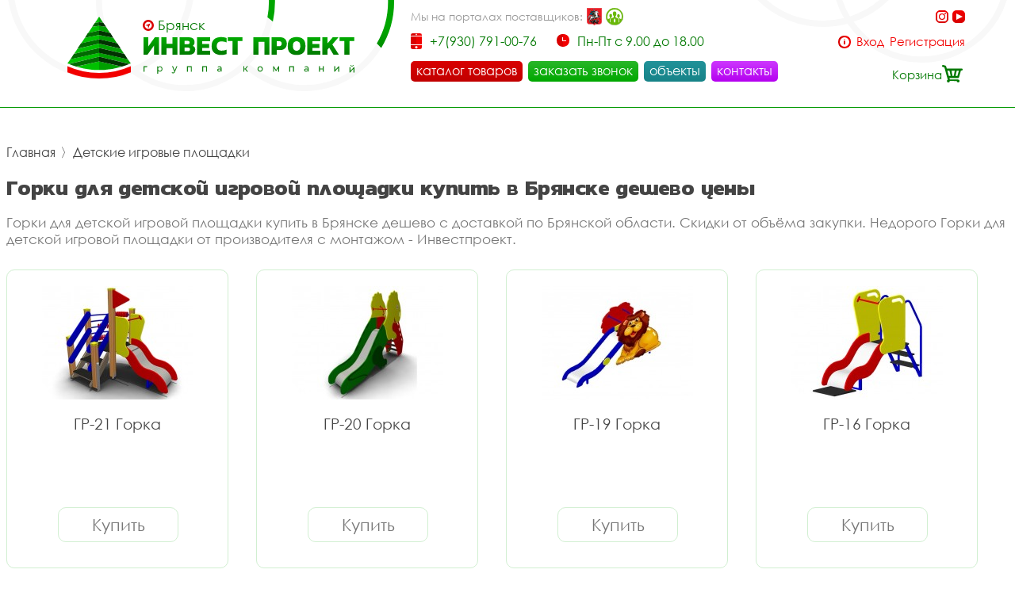

--- FILE ---
content_type: text/html; charset=UTF-8
request_url: https://bryanskinpro.ru/catalog/gorki/
body_size: 52685
content:
<!DOCTYPE html>
<html lang="rus">
<head>
<base href="https://bryanskinpro.ru/" /><title>Горки для детской игровой площадки купить дёшево - цена производителя в Брянске доставка и монтаж - Инвестпроект</title>
<meta name="keywords" content="Горки для детской игровой площадки купить дешево цена доставка монтаж акция спецпредложение производителя, Инвестпроект в Брянске" /><meta name="description" content="Инвестпроект - купить Горки для детской игровой площадки в Брянске - цена производителя с доставкой и монтажом. Скидки от объёма. Установка по Брянской области дешево - акции и спецпредложения на Горки для детской игровой площадки." />
<meta name="viewport" content="width=device-width, initial-scale=1.0, maximum-scale=1.0, user-scalable=no">
<meta http-equiv="Content-Type" content="text/html; charset=utf8">
<meta name="yandex-verification" content="fe2ad54836f6da67" /><link rel="alternate" hreflang="rus" href="https://bryanskinpro.ru/catalog/gorki/" />
<link rel="shortcut icon" href="https://bryanskinpro.ru/meta_fav/" type="image/svg+xml">
<link href="fonts/stylesheet.css" rel="stylesheet">
<link href="i/i.css" rel="stylesheet" type="text/css">
<!--link
      rel="stylesheet"
      href="https://cdn.jsdelivr.net/npm/@fancyapps/ui/dist/fancybox.css"
    /-->

<!--google-meta-->
<meta name="format-detection" content="telephone=no"/>
<meta property="og:title" content="Горки для детской игровой площадки купить дёшево - цена производителя в Брянске доставка и монтаж - Инвестпроект"/>
<meta property="og:site" content="//bryanskinpro.ru/"/>
<meta property="og:description" content="Инвестпроект - купить Горки для детской игровой площадки в Брянске - цена производителя с доставкой и монтажом. Скидки от объёма. Установка по Брянской области дешево - акции и спецпредложения на Горки для детской игровой площадки."/>
<!--/google-meta/-->
</head><script type="text/javascript">
	//alert(sessionStorage );
		var arr_ses={
		'cnt_basket':0,
		'sum_basket':'0 руб.',
		'example':'ПС-09 Песочный дворик с горкой «Лесная поляна»',
		'login':'0',
		};
	var text_actual_price=[
		'Цена на товар актуальна до',
		'2026.01.27 21:52'
	];

	var bool_current_url_main = '0';
	/*var arr_similar_fav_state[
	
		]*/
	//console.log(arr_ses);
</script><body id="body">
<!-- Yandex.Metrika counter -->
<script type="text/javascript" >
   (function(m,e,t,r,i,k,a){m[i]=m[i]||function(){(m[i].a=m[i].a||[]).push(arguments)};
   m[i].l=1*new Date();k=e.createElement(t),a=e.getElementsByTagName(t)[0],k.async=1,k.src=r,a.parentNode.insertBefore(k,a)})
   (window, document, "script", "https://mc.yandex.ru/metrika/tag.js", "ym");

   ym(86565215, "init", {
        clickmap:true,
        trackLinks:true,
        accurateTrackBounce:true,
        webvisor:true
   });
</script>
<noscript><div><img src="https://mc.yandex.ru/watch/86565215" style="position:absolute; left:-9999px;" alt="" /></div></noscript>
<!-- /Yandex.Metrika counter -->
<header>

<div id="preloader" class="preloader">
<div class="preloader__row">
<div class="cssload-box-loading"></div>
</div>
</div>

<div class="line100 padding_hader">

<div class="line_drop" id="menu_drop" style="display:none;">
<div class="line100flex">

		<div class="block_drop_menu">
		<a class="drop_menu" href="https://bryanskinpro.ru/catalog/sportivnie-ploschadki/">Спортивные площадки</a>
		
			<div class="block_drop_menu_nesting">
						<a class="drop_menu_nesting" href="https://bryanskinpro.ru/catalog/sportivnoe-oborudovanie/">Спортивное оборудование</a>
						<a class="drop_menu_nesting" href="https://bryanskinpro.ru/catalog/gimnasticheskie-kompleksi/">Гимнастические комплексы</a>
						<a class="drop_menu_nesting" href="https://bryanskinpro.ru/catalog/detskoe-sportivnoe-oborudovanie/">Детское спортивное оборудование</a>
						<a class="drop_menu_nesting" href="https://bryanskinpro.ru/catalog/oborudovanie-dlia-zaniatii-vorkautom/">Оборудование для занятий воркаутом</a>
						<a class="drop_menu_nesting" href="https://bryanskinpro.ru/catalog/ulichnie-trenazheri/">Уличные тренажёры</a>
						<a class="drop_menu_nesting" href="https://bryanskinpro.ru/catalog/polosa-prepiatstvii/">Полоса препятствий</a>
						<a class="drop_menu_nesting" href="https://bryanskinpro.ru/catalog/oborudovanie-dlia-sdachi-gos-normativov-i-gto/">Оборудование для сдачи ГОС нормативов и ГТО</a>
						<a class="drop_menu_nesting" href="https://bryanskinpro.ru/catalog/ulicnye-kanatnye-kompleksy/">Уличные канатные комплексы</a>
					</div>
			
	</div>
		<div class="block_drop_menu">
		<a class="drop_menu" href="https://bryanskinpro.ru/catalog/detskie-ploshyadki/">Детские игровые площадки</a>
		
			<div class="block_drop_menu_nesting">
						<a class="drop_menu_nesting" href="https://bryanskinpro.ru/catalog/detskie-igrovie-kompleksi/">Детские игровые комплексы</a>
						<a class="drop_menu_nesting" href="https://bryanskinpro.ru/catalog/kachalki/">Качалки</a>
						<a class="drop_menu_nesting" href="https://bryanskinpro.ru/catalog/kacheli/">Качели</a>
						<a class="drop_menu_nesting" href="https://bryanskinpro.ru/catalog/karuseli/">Карусели</a>
						<a class="drop_menu_nesting" href="https://bryanskinpro.ru/catalog/gorki/">Горки</a>
						<a class="drop_menu_nesting" href="https://bryanskinpro.ru/catalog/pesochnici/">Песочницы</a>
						<a class="drop_menu_nesting" href="https://bryanskinpro.ru/catalog/besedki-i-igrovie-domiki/">Беседки и игровые домики</a>
						<a class="drop_menu_nesting" href="https://bryanskinpro.ru/catalog/verandi/">Веранды</a>
						<a class="drop_menu_nesting" href="https://bryanskinpro.ru/catalog/tenevie-navesi/">Теневые навесы</a>
						<a class="drop_menu_nesting" href="https://bryanskinpro.ru/catalog/razvivauschee-oborudovanie/">Развивающее оборудование</a>
						<a class="drop_menu_nesting" href="https://bryanskinpro.ru/catalog/gimnasticheskie-kompleksi/">Гимнастические комплексы</a>
						<a class="drop_menu_nesting" href="https://bryanskinpro.ru/catalog/detskoe-sportivnoe-oborudovanie/">Детское спортивное оборудование</a>
						<a class="drop_menu_nesting" href="https://bryanskinpro.ru/catalog/pesochnie-dvoriki/">Песочные дворики</a>
						<a class="drop_menu_nesting" href="https://bryanskinpro.ru/catalog/navesi-dlia-musornih-bakov/">Навесы для мусорных баков</a>
						<a class="drop_menu_nesting" href="https://bryanskinpro.ru/catalog/detskie-plosadki-dla-castnogo-doma-i-kottedza/">Детские площадки для частного дома и коттеджа</a>
					</div>
			
	</div>
		<div class="block_drop_menu">
		<a class="drop_menu" href="https://bryanskinpro.ru/catalog/igrovoe-oborudovanie/">Игровое оборудование для детской площадки</a>
		
			<div class="block_drop_menu_nesting">
						<a class="drop_menu_nesting" href="https://bryanskinpro.ru/catalog/mashinki/">Машинки</a>
						<a class="drop_menu_nesting" href="https://bryanskinpro.ru/catalog/parovozi/">Паровозы</a>
						<a class="drop_menu_nesting" href="https://bryanskinpro.ru/catalog/traktora/">Трактора</a>
						<a class="drop_menu_nesting" href="https://bryanskinpro.ru/catalog/vertoleti-i-samoleti/">Вертолёты и самолёты</a>
						<a class="drop_menu_nesting" href="https://bryanskinpro.ru/catalog/korabliki/">Кораблики</a>
						<a class="drop_menu_nesting" href="https://bryanskinpro.ru/catalog/kareti/">Кареты</a>
						<a class="drop_menu_nesting" href="https://bryanskinpro.ru/catalog/labirinti/">Лабиринты</a>
						<a class="drop_menu_nesting" href="https://bryanskinpro.ru/catalog/manezhi-detskie-igrovie/">Манежи детские игровые</a>
						<a class="drop_menu_nesting" href="https://bryanskinpro.ru/catalog/kanatnoe-igrovoe-oborudovanie/">Канатное игровое оборудование</a>
						<a class="drop_menu_nesting" href="https://bryanskinpro.ru/catalog/igrovie-kompleksi/">Игровые комплексы</a>
					</div>
			
	</div>
		<div class="block_drop_menu">
		<a class="drop_menu" href="https://bryanskinpro.ru/catalog/maf/">МАФ для детских и спортивных площадок</a>
		
			<div class="block_drop_menu_nesting">
						<a class="drop_menu_nesting" href="https://bryanskinpro.ru/catalog/ulichnaia-parkovaia-mebel/">Уличная парковая мебель</a>
						<a class="drop_menu_nesting" href="https://bryanskinpro.ru/catalog/lavochki-i-skameiki/">Лавочки и скамейки</a>
						<a class="drop_menu_nesting" href="https://bryanskinpro.ru/catalog/lavochki-i-skameiki-detskie/">Лавочки и скамейки детские</a>
						<a class="drop_menu_nesting" href="https://bryanskinpro.ru/catalog/komfortnie-divani-i-skami/">Комфортные диваны и скамьи</a>
						<a class="drop_menu_nesting" href="https://bryanskinpro.ru/catalog/stoli-so-skamiami/">Столы со скамьями</a>
						<a class="drop_menu_nesting" href="https://bryanskinpro.ru/catalog/zontiki-ulichnie-dlia-igrovoi-ploschadki/">Зонтики уличные для игровой площадки</a>
						<a class="drop_menu_nesting" href="https://bryanskinpro.ru/catalog/arki-igrovie/">Арки игровые</a>
						<a class="drop_menu_nesting" href="https://bryanskinpro.ru/catalog/stendi-i-informacionnie-schiti/">Стенды и информационные щиты</a>
						<a class="drop_menu_nesting" href="https://bryanskinpro.ru/catalog/dorozhki-zdorovia/">Дорожки здоровья</a>
						<a class="drop_menu_nesting" href="https://bryanskinpro.ru/catalog/pliazhnie-kabini/">Пляжные кабины</a>
						<a class="drop_menu_nesting" href="https://bryanskinpro.ru/catalog/veloparkovki/">Велопарковки</a>
						<a class="drop_menu_nesting" href="https://bryanskinpro.ru/catalog/stoiki-i-hoziaistvennie-elementi/">Стойки и хозяйственные элементы</a>
						<a class="drop_menu_nesting" href="https://bryanskinpro.ru/catalog/vazi-ulichnie/">Вазы уличные</a>
						<a class="drop_menu_nesting" href="https://bryanskinpro.ru/catalog/urni-musornie-ulichnie/">Урны мусорные уличные</a>
						<a class="drop_menu_nesting" href="https://bryanskinpro.ru/catalog/tennisnye-stoly-ulicnye/">Теннисные столы уличные</a>
						<a class="drop_menu_nesting" href="https://bryanskinpro.ru/catalog/futbolnye-vorota/">Футбольные ворота</a>
						<a class="drop_menu_nesting" href="https://bryanskinpro.ru/catalog/basketbolnye-stojki/">Баскетбольные стойки</a>
						<a class="drop_menu_nesting" href="https://bryanskinpro.ru/catalog/ulicnye-verandy/">Уличные веранды</a>
						<a class="drop_menu_nesting" href="https://bryanskinpro.ru/catalog/parkovye-kaceli-ulicnye/">Парковые качели уличные</a>
						<a class="drop_menu_nesting" href="https://bryanskinpro.ru/catalog/besedki/">Беседки</a>
						<a class="drop_menu_nesting" href="https://bryanskinpro.ru/catalog/tenevye-navesy/">Теневые навесы</a>
						<a class="drop_menu_nesting" href="https://bryanskinpro.ru/catalog/pergola/">Пергола</a>
						<a class="drop_menu_nesting" href="https://bryanskinpro.ru/catalog/cvetocnicy/">Цветочницы</a>
						<a class="drop_menu_nesting" href="https://bryanskinpro.ru/catalog/vazony-ulicnye/">Вазоны уличные</a>
					</div>
			
	</div>
		<div class="block_drop_menu">
		<a class="drop_menu" href="https://bryanskinpro.ru/catalog/pokritiia/">Покрытия</a>
		
			<div class="block_drop_menu_nesting">
						<a class="drop_menu_nesting" href="https://bryanskinpro.ru/catalog/pokritiia-detskih-i-sportivnih-ploschadok/">Покрытия детских и спортивных площадок</a>
						<a class="drop_menu_nesting" href="https://bryanskinpro.ru/catalog/polimernoe-pokritie-pola/">Полимерное покрытие пола</a>
						<a class="drop_menu_nesting" href="https://bryanskinpro.ru/catalog/pokritiia-ploschadok-dlia-vigula-sobak/">Покрытия площадок для выгула собак</a>
					</div>
			
	</div>
		<div class="block_drop_menu">
		<a class="drop_menu" href="https://bryanskinpro.ru/catalog/ograzhdeniia-i-zabori/">Ограждения и заборы</a>
		
			<div class="block_drop_menu_nesting">
						<a class="drop_menu_nesting" href="https://bryanskinpro.ru/catalog/ograzhdeniia-dlia-sportivnih-ploschadok/">Ограждения для спортивных площадок</a>
						<a class="drop_menu_nesting" href="https://bryanskinpro.ru/catalog/gazonnie-ograzhdeniia/">Газонные ограждения</a>
						<a class="drop_menu_nesting" href="https://bryanskinpro.ru/catalog/polusferi-betonnie/">Полусферы бетонные</a>
						<a class="drop_menu_nesting" href="https://bryanskinpro.ru/catalog/antiparkovochnie-stolbiki-parkovochnie/">Антипарковочные столбики (парковочные)</a>
					</div>
			
	</div>
		<div class="block_drop_menu">
		<a class="drop_menu" href="https://bryanskinpro.ru/catalog/detskoe-mgn-igrovoe-oborudovanie/">Детское МГН игровое оборудование</a>
		
			
	</div>
		<div class="block_drop_menu">
		<a class="drop_menu" href="https://bryanskinpro.ru/catalog/ploschadki-i-oborudovanie-dlia-vigula-sobak/">Площадки и оборудование для выгула собак</a>
		
			
	</div>
		<div class="block_drop_menu">
		<a class="drop_menu" href="https://bryanskinpro.ru/catalog/oborudovanie-v-nalichii-na-sklade/">Оборудование в наличии на складе</a>
		
			
	</div>
		<div class="block_drop_menu">
		<a class="drop_menu" href="https://bryanskinpro.ru/catalog/metallokonstrukcii/">Металлоконструкции</a>
		
			<div class="block_drop_menu_nesting">
						<a class="drop_menu_nesting" href="https://bryanskinpro.ru/catalog/metalliceskie-navesy/">Металлические навесы</a>
						<a class="drop_menu_nesting" href="https://bryanskinpro.ru/catalog/metalliceskaa-sadovaa-mebel/">Металлическая садовая мебель</a>
						<a class="drop_menu_nesting" href="https://bryanskinpro.ru/catalog/metalliceskaa-ofisnaa-mebel/">Металлическая офисная мебель</a>
						<a class="drop_menu_nesting" href="https://bryanskinpro.ru/catalog/metalliceskie-perila/">Металлические перила</a>
						<a class="drop_menu_nesting" href="https://bryanskinpro.ru/catalog/navesy-dla-kolasok/">Навесы для колясок</a>
						<a class="drop_menu_nesting" href="https://bryanskinpro.ru/catalog/navesy-dla-velosipedov/">Навесы для велосипедов</a>
						<a class="drop_menu_nesting" href="https://bryanskinpro.ru/catalog/navesy-dla-trenazerov/">Навесы для тренажеров</a>
						<a class="drop_menu_nesting" href="https://bryanskinpro.ru/catalog/navesy-dla-pesocnic/">Навесы для песочниц</a>
						<a class="drop_menu_nesting" href="https://bryanskinpro.ru/catalog/navesy-nad-krylcom/">Навесы над крыльцом</a>
						<a class="drop_menu_nesting" href="https://bryanskinpro.ru/catalog/navesy-dla-avtomobilej/">Навесы для автомобилей</a>
						<a class="drop_menu_nesting" href="https://bryanskinpro.ru/catalog/navesy-dla-tbo/">Навесы для ТБО</a>
						<a class="drop_menu_nesting" href="https://bryanskinpro.ru/catalog/kontejnernye-plosadki/">Контейнерные площадки</a>
						<a class="drop_menu_nesting" href="https://bryanskinpro.ru/catalog/ostanovocnye-pavilony/">Остановочные павильоны</a>
						<a class="drop_menu_nesting" href="https://bryanskinpro.ru/catalog/perila/">Перила</a>
						<a class="drop_menu_nesting" href="https://bryanskinpro.ru/catalog/mangalnye-zony/">Мангальные зоны</a>
					</div>
			
	</div>
		<div class="block_drop_menu">
		<a class="drop_menu" href="https://bryanskinpro.ru/catalog/kanatnye-konstrukcii-i-kompleksy-dla-detskoj-plosadki/">Канатные конструкции и комплексы для детской площадки</a>
		
			<div class="block_drop_menu_nesting">
						<a class="drop_menu_nesting" href="https://bryanskinpro.ru/catalog/pautiny-kanatnye-dla-detskoj-plosadki/">Паутины канатные для детской площадки</a>
						<a class="drop_menu_nesting" href="https://bryanskinpro.ru/catalog/setki-kanatnye-dla-detskoj-plosadki/">Сетки канатные для детской площадки</a>
						<a class="drop_menu_nesting" href="https://bryanskinpro.ru/catalog/kanatnye-dorozki-dorogi-dla-detskoj-plosadki/">Канатные дорожки (дороги) для детской площадки</a>
						<a class="drop_menu_nesting" href="https://bryanskinpro.ru/catalog/kanatnyj-mostiki-dla-detskoj-plosadki/">Канатный мостики для детской площадки</a>
						<a class="drop_menu_nesting" href="https://bryanskinpro.ru/catalog/kanatnye-lestnicy-na-detskuu-plosadku/">Канатные лестницы на детскую площадку</a>
						<a class="drop_menu_nesting" href="https://bryanskinpro.ru/catalog/kanatnye-gorodki-dla-detskoj-plosadki/">Канатные городки для детской площадки</a>
					</div>
			
	</div>
		
</div>
</div>



<div class="bg_l">

<div class="select_city">
<img alt="city" src="i/city.svg"><div class="choice_city" onclick="Switcher('menu_city');">Брянск</div>
</div>
<div class="fixed_bg" style="display: none;" id="menu_city">
<div class="absolute_bg">
<div class="block_region">

<div class="block_region_head">
<div class="region_head_text">Выберите ваш город:</div>
<div class="region_head_svg" onclick="Switcher('menu_city');">
<svg xmlns="http://www.w3.org/2000/svg" width="16" height="16" viewBox="0 0 16 16">
<defs><style>.cls-3{fill: #444444; fill-rule: evenodd;}</style></defs>
<path class="cls-3" d="M1.231,12.923L6.154,8,1.231,3.077,3.077,1.231,8,6.154l4.923-4.923,1.846,1.846L9.846,8l4.923,4.923-1.846,1.846L8,9.846,3.077,14.769ZM0,12.923L3.077,16,8,11.077,12.923,16,16,12.923,11.077,8,16,3.077,12.923,0,8,4.923,3.077,0,0,3.077,4.923,8Z"></path>
</svg>
</div>
</div>


<div class="block_list_cities_all scroll">

				<div class="block_list_cities">
		<div class="alphabet_hade">А</div>

<a class="list_cities" href="https://aprelevka.inpj.ru">
<svg class="cls-5" xmlns="http://www.w3.org/2000/svg" width="10" height="14" viewBox="0 0 10 14">
<path class="cls-4" d="M5,0A4.932,4.932,0,0,0,0,4.85c0,3.984,4.694,9.038,4.694,9.038L5,14l0.306-.112S10,8.834,10,4.85A4.932,4.932,0,0,0,5,0ZM5,12.936S0.926,7.864.926,4.85A4.019,4.019,0,0,1,5,.9,4.019,4.019,0,0,1,9.074,4.85C9.074,7.864,5,12.936,5,12.936ZM5,2.591A2.29,2.29,0,0,0,2.685,4.85a2.316,2.316,0,0,0,4.63,0A2.29,2.29,0,0,0,5,2.591Zm0,3.62A1.362,1.362,0,1,1,6.389,4.85,1.377,1.377,0,0,1,5,6.211Z"></path>
</svg>
<div class="list_cities_text">Апрелевка</div>
</a>



		</div>
		<div class="block_list_cities">
		<div class="alphabet_hade">Б</div>

<a class="list_cities" href="https://balashikha.inpj.ru">
<svg class="cls-5" xmlns="http://www.w3.org/2000/svg" width="10" height="14" viewBox="0 0 10 14">
<path class="cls-4" d="M5,0A4.932,4.932,0,0,0,0,4.85c0,3.984,4.694,9.038,4.694,9.038L5,14l0.306-.112S10,8.834,10,4.85A4.932,4.932,0,0,0,5,0ZM5,12.936S0.926,7.864.926,4.85A4.019,4.019,0,0,1,5,.9,4.019,4.019,0,0,1,9.074,4.85C9.074,7.864,5,12.936,5,12.936ZM5,2.591A2.29,2.29,0,0,0,2.685,4.85a2.316,2.316,0,0,0,4.63,0A2.29,2.29,0,0,0,5,2.591Zm0,3.62A1.362,1.362,0,1,1,6.389,4.85,1.377,1.377,0,0,1,5,6.211Z"></path>
</svg>
<div class="list_cities_text">Балашиха</div>
</a>




<a class="list_cities" href="https://bronnicy.inpj.ru">
<svg class="cls-5" xmlns="http://www.w3.org/2000/svg" width="10" height="14" viewBox="0 0 10 14">
<path class="cls-4" d="M5,0A4.932,4.932,0,0,0,0,4.85c0,3.984,4.694,9.038,4.694,9.038L5,14l0.306-.112S10,8.834,10,4.85A4.932,4.932,0,0,0,5,0ZM5,12.936S0.926,7.864.926,4.85A4.019,4.019,0,0,1,5,.9,4.019,4.019,0,0,1,9.074,4.85C9.074,7.864,5,12.936,5,12.936ZM5,2.591A2.29,2.29,0,0,0,2.685,4.85a2.316,2.316,0,0,0,4.63,0A2.29,2.29,0,0,0,5,2.591Zm0,3.62A1.362,1.362,0,1,1,6.389,4.85,1.377,1.377,0,0,1,5,6.211Z"></path>
</svg>
<div class="list_cities_text">Бронницы</div>
</a>




<a class="list_cities" href="https://bryanskinpro.ru">
<svg class="cls-5" xmlns="http://www.w3.org/2000/svg" width="10" height="14" viewBox="0 0 10 14">
<path class="cls-4" d="M5,0A4.932,4.932,0,0,0,0,4.85c0,3.984,4.694,9.038,4.694,9.038L5,14l0.306-.112S10,8.834,10,4.85A4.932,4.932,0,0,0,5,0ZM5,12.936S0.926,7.864.926,4.85A4.019,4.019,0,0,1,5,.9,4.019,4.019,0,0,1,9.074,4.85C9.074,7.864,5,12.936,5,12.936ZM5,2.591A2.29,2.29,0,0,0,2.685,4.85a2.316,2.316,0,0,0,4.63,0A2.29,2.29,0,0,0,5,2.591Zm0,3.62A1.362,1.362,0,1,1,6.389,4.85,1.377,1.377,0,0,1,5,6.211Z"></path>
</svg>
<div class="list_cities_text">Брянск</div>
</a>



		</div>
		<div class="block_list_cities">
		<div class="alphabet_hade">В</div>

<a class="list_cities" href="https://vidnoe.inpj.ru">
<svg class="cls-5" xmlns="http://www.w3.org/2000/svg" width="10" height="14" viewBox="0 0 10 14">
<path class="cls-4" d="M5,0A4.932,4.932,0,0,0,0,4.85c0,3.984,4.694,9.038,4.694,9.038L5,14l0.306-.112S10,8.834,10,4.85A4.932,4.932,0,0,0,5,0ZM5,12.936S0.926,7.864.926,4.85A4.019,4.019,0,0,1,5,.9,4.019,4.019,0,0,1,9.074,4.85C9.074,7.864,5,12.936,5,12.936ZM5,2.591A2.29,2.29,0,0,0,2.685,4.85a2.316,2.316,0,0,0,4.63,0A2.29,2.29,0,0,0,5,2.591Zm0,3.62A1.362,1.362,0,1,1,6.389,4.85,1.377,1.377,0,0,1,5,6.211Z"></path>
</svg>
<div class="list_cities_text">Видное</div>
</a>




<a class="list_cities" href="https://det-ploschadka.ru">
<svg class="cls-5" xmlns="http://www.w3.org/2000/svg" width="10" height="14" viewBox="0 0 10 14">
<path class="cls-4" d="M5,0A4.932,4.932,0,0,0,0,4.85c0,3.984,4.694,9.038,4.694,9.038L5,14l0.306-.112S10,8.834,10,4.85A4.932,4.932,0,0,0,5,0ZM5,12.936S0.926,7.864.926,4.85A4.019,4.019,0,0,1,5,.9,4.019,4.019,0,0,1,9.074,4.85C9.074,7.864,5,12.936,5,12.936ZM5,2.591A2.29,2.29,0,0,0,2.685,4.85a2.316,2.316,0,0,0,4.63,0A2.29,2.29,0,0,0,5,2.591Zm0,3.62A1.362,1.362,0,1,1,6.389,4.85,1.377,1.377,0,0,1,5,6.211Z"></path>
</svg>
<div class="list_cities_text">Владимир</div>
</a>




<a class="list_cities" href="https://voronezh.inpj.ru">
<svg class="cls-5" xmlns="http://www.w3.org/2000/svg" width="10" height="14" viewBox="0 0 10 14">
<path class="cls-4" d="M5,0A4.932,4.932,0,0,0,0,4.85c0,3.984,4.694,9.038,4.694,9.038L5,14l0.306-.112S10,8.834,10,4.85A4.932,4.932,0,0,0,5,0ZM5,12.936S0.926,7.864.926,4.85A4.019,4.019,0,0,1,5,.9,4.019,4.019,0,0,1,9.074,4.85C9.074,7.864,5,12.936,5,12.936ZM5,2.591A2.29,2.29,0,0,0,2.685,4.85a2.316,2.316,0,0,0,4.63,0A2.29,2.29,0,0,0,5,2.591Zm0,3.62A1.362,1.362,0,1,1,6.389,4.85,1.377,1.377,0,0,1,5,6.211Z"></path>
</svg>
<div class="list_cities_text">Воронеж</div>
</a>




<a class="list_cities" href="https://voskresensk.inpj.ru">
<svg class="cls-5" xmlns="http://www.w3.org/2000/svg" width="10" height="14" viewBox="0 0 10 14">
<path class="cls-4" d="M5,0A4.932,4.932,0,0,0,0,4.85c0,3.984,4.694,9.038,4.694,9.038L5,14l0.306-.112S10,8.834,10,4.85A4.932,4.932,0,0,0,5,0ZM5,12.936S0.926,7.864.926,4.85A4.019,4.019,0,0,1,5,.9,4.019,4.019,0,0,1,9.074,4.85C9.074,7.864,5,12.936,5,12.936ZM5,2.591A2.29,2.29,0,0,0,2.685,4.85a2.316,2.316,0,0,0,4.63,0A2.29,2.29,0,0,0,5,2.591Zm0,3.62A1.362,1.362,0,1,1,6.389,4.85,1.377,1.377,0,0,1,5,6.211Z"></path>
</svg>
<div class="list_cities_text">Воскресенск</div>
</a>




<a class="list_cities" href="https://vostryakovo.inpj.ru">
<svg class="cls-5" xmlns="http://www.w3.org/2000/svg" width="10" height="14" viewBox="0 0 10 14">
<path class="cls-4" d="M5,0A4.932,4.932,0,0,0,0,4.85c0,3.984,4.694,9.038,4.694,9.038L5,14l0.306-.112S10,8.834,10,4.85A4.932,4.932,0,0,0,5,0ZM5,12.936S0.926,7.864.926,4.85A4.019,4.019,0,0,1,5,.9,4.019,4.019,0,0,1,9.074,4.85C9.074,7.864,5,12.936,5,12.936ZM5,2.591A2.29,2.29,0,0,0,2.685,4.85a2.316,2.316,0,0,0,4.63,0A2.29,2.29,0,0,0,5,2.591Zm0,3.62A1.362,1.362,0,1,1,6.389,4.85,1.377,1.377,0,0,1,5,6.211Z"></path>
</svg>
<div class="list_cities_text">Востряково</div>
</a>



		</div>
		<div class="block_list_cities">
		<div class="alphabet_hade">Д</div>

<a class="list_cities" href="https://dedovsk.inpj.ru">
<svg class="cls-5" xmlns="http://www.w3.org/2000/svg" width="10" height="14" viewBox="0 0 10 14">
<path class="cls-4" d="M5,0A4.932,4.932,0,0,0,0,4.85c0,3.984,4.694,9.038,4.694,9.038L5,14l0.306-.112S10,8.834,10,4.85A4.932,4.932,0,0,0,5,0ZM5,12.936S0.926,7.864.926,4.85A4.019,4.019,0,0,1,5,.9,4.019,4.019,0,0,1,9.074,4.85C9.074,7.864,5,12.936,5,12.936ZM5,2.591A2.29,2.29,0,0,0,2.685,4.85a2.316,2.316,0,0,0,4.63,0A2.29,2.29,0,0,0,5,2.591Zm0,3.62A1.362,1.362,0,1,1,6.389,4.85,1.377,1.377,0,0,1,5,6.211Z"></path>
</svg>
<div class="list_cities_text">Дедовск</div>
</a>




<a class="list_cities" href="https://dzerzhinsky.inpj.ru">
<svg class="cls-5" xmlns="http://www.w3.org/2000/svg" width="10" height="14" viewBox="0 0 10 14">
<path class="cls-4" d="M5,0A4.932,4.932,0,0,0,0,4.85c0,3.984,4.694,9.038,4.694,9.038L5,14l0.306-.112S10,8.834,10,4.85A4.932,4.932,0,0,0,5,0ZM5,12.936S0.926,7.864.926,4.85A4.019,4.019,0,0,1,5,.9,4.019,4.019,0,0,1,9.074,4.85C9.074,7.864,5,12.936,5,12.936ZM5,2.591A2.29,2.29,0,0,0,2.685,4.85a2.316,2.316,0,0,0,4.63,0A2.29,2.29,0,0,0,5,2.591Zm0,3.62A1.362,1.362,0,1,1,6.389,4.85,1.377,1.377,0,0,1,5,6.211Z"></path>
</svg>
<div class="list_cities_text">Дзержинский</div>
</a>




<a class="list_cities" href="https://dmitrov.inpj.ru">
<svg class="cls-5" xmlns="http://www.w3.org/2000/svg" width="10" height="14" viewBox="0 0 10 14">
<path class="cls-4" d="M5,0A4.932,4.932,0,0,0,0,4.85c0,3.984,4.694,9.038,4.694,9.038L5,14l0.306-.112S10,8.834,10,4.85A4.932,4.932,0,0,0,5,0ZM5,12.936S0.926,7.864.926,4.85A4.019,4.019,0,0,1,5,.9,4.019,4.019,0,0,1,9.074,4.85C9.074,7.864,5,12.936,5,12.936ZM5,2.591A2.29,2.29,0,0,0,2.685,4.85a2.316,2.316,0,0,0,4.63,0A2.29,2.29,0,0,0,5,2.591Zm0,3.62A1.362,1.362,0,1,1,6.389,4.85,1.377,1.377,0,0,1,5,6.211Z"></path>
</svg>
<div class="list_cities_text">Дмитров</div>
</a>




<a class="list_cities" href="https://dolgoprudny.inpj.ru">
<svg class="cls-5" xmlns="http://www.w3.org/2000/svg" width="10" height="14" viewBox="0 0 10 14">
<path class="cls-4" d="M5,0A4.932,4.932,0,0,0,0,4.85c0,3.984,4.694,9.038,4.694,9.038L5,14l0.306-.112S10,8.834,10,4.85A4.932,4.932,0,0,0,5,0ZM5,12.936S0.926,7.864.926,4.85A4.019,4.019,0,0,1,5,.9,4.019,4.019,0,0,1,9.074,4.85C9.074,7.864,5,12.936,5,12.936ZM5,2.591A2.29,2.29,0,0,0,2.685,4.85a2.316,2.316,0,0,0,4.63,0A2.29,2.29,0,0,0,5,2.591Zm0,3.62A1.362,1.362,0,1,1,6.389,4.85,1.377,1.377,0,0,1,5,6.211Z"></path>
</svg>
<div class="list_cities_text">Долгопрудный</div>
</a>




<a class="list_cities" href="https://domodedovo.inpj.ru">
<svg class="cls-5" xmlns="http://www.w3.org/2000/svg" width="10" height="14" viewBox="0 0 10 14">
<path class="cls-4" d="M5,0A4.932,4.932,0,0,0,0,4.85c0,3.984,4.694,9.038,4.694,9.038L5,14l0.306-.112S10,8.834,10,4.85A4.932,4.932,0,0,0,5,0ZM5,12.936S0.926,7.864.926,4.85A4.019,4.019,0,0,1,5,.9,4.019,4.019,0,0,1,9.074,4.85C9.074,7.864,5,12.936,5,12.936ZM5,2.591A2.29,2.29,0,0,0,2.685,4.85a2.316,2.316,0,0,0,4.63,0A2.29,2.29,0,0,0,5,2.591Zm0,3.62A1.362,1.362,0,1,1,6.389,4.85,1.377,1.377,0,0,1,5,6.211Z"></path>
</svg>
<div class="list_cities_text">Домодедово</div>
</a>




<a class="list_cities" href="https://dubna.inpj.ru">
<svg class="cls-5" xmlns="http://www.w3.org/2000/svg" width="10" height="14" viewBox="0 0 10 14">
<path class="cls-4" d="M5,0A4.932,4.932,0,0,0,0,4.85c0,3.984,4.694,9.038,4.694,9.038L5,14l0.306-.112S10,8.834,10,4.85A4.932,4.932,0,0,0,5,0ZM5,12.936S0.926,7.864.926,4.85A4.019,4.019,0,0,1,5,.9,4.019,4.019,0,0,1,9.074,4.85C9.074,7.864,5,12.936,5,12.936ZM5,2.591A2.29,2.29,0,0,0,2.685,4.85a2.316,2.316,0,0,0,4.63,0A2.29,2.29,0,0,0,5,2.591Zm0,3.62A1.362,1.362,0,1,1,6.389,4.85,1.377,1.377,0,0,1,5,6.211Z"></path>
</svg>
<div class="list_cities_text">Дубна</div>
</a>



		</div>
		<div class="block_list_cities">
		<div class="alphabet_hade">Е</div>

<a class="list_cities" href="https://yegoryevsk.inpj.ru">
<svg class="cls-5" xmlns="http://www.w3.org/2000/svg" width="10" height="14" viewBox="0 0 10 14">
<path class="cls-4" d="M5,0A4.932,4.932,0,0,0,0,4.85c0,3.984,4.694,9.038,4.694,9.038L5,14l0.306-.112S10,8.834,10,4.85A4.932,4.932,0,0,0,5,0ZM5,12.936S0.926,7.864.926,4.85A4.019,4.019,0,0,1,5,.9,4.019,4.019,0,0,1,9.074,4.85C9.074,7.864,5,12.936,5,12.936ZM5,2.591A2.29,2.29,0,0,0,2.685,4.85a2.316,2.316,0,0,0,4.63,0A2.29,2.29,0,0,0,5,2.591Zm0,3.62A1.362,1.362,0,1,1,6.389,4.85,1.377,1.377,0,0,1,5,6.211Z"></path>
</svg>
<div class="list_cities_text">Егорьевск</div>
</a>



		</div>
		<div class="block_list_cities">
		<div class="alphabet_hade">Ж</div>

<a class="list_cities" href="https://zhukovsky.inpj.ru">
<svg class="cls-5" xmlns="http://www.w3.org/2000/svg" width="10" height="14" viewBox="0 0 10 14">
<path class="cls-4" d="M5,0A4.932,4.932,0,0,0,0,4.85c0,3.984,4.694,9.038,4.694,9.038L5,14l0.306-.112S10,8.834,10,4.85A4.932,4.932,0,0,0,5,0ZM5,12.936S0.926,7.864.926,4.85A4.019,4.019,0,0,1,5,.9,4.019,4.019,0,0,1,9.074,4.85C9.074,7.864,5,12.936,5,12.936ZM5,2.591A2.29,2.29,0,0,0,2.685,4.85a2.316,2.316,0,0,0,4.63,0A2.29,2.29,0,0,0,5,2.591Zm0,3.62A1.362,1.362,0,1,1,6.389,4.85,1.377,1.377,0,0,1,5,6.211Z"></path>
</svg>
<div class="list_cities_text">Жуковский</div>
</a>



		</div>
		<div class="block_list_cities">
		<div class="alphabet_hade">И</div>

<a class="list_cities" href="https://ivanteevka.inpj.ru">
<svg class="cls-5" xmlns="http://www.w3.org/2000/svg" width="10" height="14" viewBox="0 0 10 14">
<path class="cls-4" d="M5,0A4.932,4.932,0,0,0,0,4.85c0,3.984,4.694,9.038,4.694,9.038L5,14l0.306-.112S10,8.834,10,4.85A4.932,4.932,0,0,0,5,0ZM5,12.936S0.926,7.864.926,4.85A4.019,4.019,0,0,1,5,.9,4.019,4.019,0,0,1,9.074,4.85C9.074,7.864,5,12.936,5,12.936ZM5,2.591A2.29,2.29,0,0,0,2.685,4.85a2.316,2.316,0,0,0,4.63,0A2.29,2.29,0,0,0,5,2.591Zm0,3.62A1.362,1.362,0,1,1,6.389,4.85,1.377,1.377,0,0,1,5,6.211Z"></path>
</svg>
<div class="list_cities_text">Ивантеевка</div>
</a>




<a class="list_cities" href="https://istra.inpj.ru">
<svg class="cls-5" xmlns="http://www.w3.org/2000/svg" width="10" height="14" viewBox="0 0 10 14">
<path class="cls-4" d="M5,0A4.932,4.932,0,0,0,0,4.85c0,3.984,4.694,9.038,4.694,9.038L5,14l0.306-.112S10,8.834,10,4.85A4.932,4.932,0,0,0,5,0ZM5,12.936S0.926,7.864.926,4.85A4.019,4.019,0,0,1,5,.9,4.019,4.019,0,0,1,9.074,4.85C9.074,7.864,5,12.936,5,12.936ZM5,2.591A2.29,2.29,0,0,0,2.685,4.85a2.316,2.316,0,0,0,4.63,0A2.29,2.29,0,0,0,5,2.591Zm0,3.62A1.362,1.362,0,1,1,6.389,4.85,1.377,1.377,0,0,1,5,6.211Z"></path>
</svg>
<div class="list_cities_text">Истра</div>
</a>



		</div>
		<div class="block_list_cities">
		<div class="alphabet_hade">К</div>

<a class="list_cities" href="https://inprokaluga.ru">
<svg class="cls-5" xmlns="http://www.w3.org/2000/svg" width="10" height="14" viewBox="0 0 10 14">
<path class="cls-4" d="M5,0A4.932,4.932,0,0,0,0,4.85c0,3.984,4.694,9.038,4.694,9.038L5,14l0.306-.112S10,8.834,10,4.85A4.932,4.932,0,0,0,5,0ZM5,12.936S0.926,7.864.926,4.85A4.019,4.019,0,0,1,5,.9,4.019,4.019,0,0,1,9.074,4.85C9.074,7.864,5,12.936,5,12.936ZM5,2.591A2.29,2.29,0,0,0,2.685,4.85a2.316,2.316,0,0,0,4.63,0A2.29,2.29,0,0,0,5,2.591Zm0,3.62A1.362,1.362,0,1,1,6.389,4.85,1.377,1.377,0,0,1,5,6.211Z"></path>
</svg>
<div class="list_cities_text">Калуга</div>
</a>




<a class="list_cities" href="https://kashira.inpj.ru">
<svg class="cls-5" xmlns="http://www.w3.org/2000/svg" width="10" height="14" viewBox="0 0 10 14">
<path class="cls-4" d="M5,0A4.932,4.932,0,0,0,0,4.85c0,3.984,4.694,9.038,4.694,9.038L5,14l0.306-.112S10,8.834,10,4.85A4.932,4.932,0,0,0,5,0ZM5,12.936S0.926,7.864.926,4.85A4.019,4.019,0,0,1,5,.9,4.019,4.019,0,0,1,9.074,4.85C9.074,7.864,5,12.936,5,12.936ZM5,2.591A2.29,2.29,0,0,0,2.685,4.85a2.316,2.316,0,0,0,4.63,0A2.29,2.29,0,0,0,5,2.591Zm0,3.62A1.362,1.362,0,1,1,6.389,4.85,1.377,1.377,0,0,1,5,6.211Z"></path>
</svg>
<div class="list_cities_text">Кашира</div>
</a>




<a class="list_cities" href="https://klimovsk.inpj.ru">
<svg class="cls-5" xmlns="http://www.w3.org/2000/svg" width="10" height="14" viewBox="0 0 10 14">
<path class="cls-4" d="M5,0A4.932,4.932,0,0,0,0,4.85c0,3.984,4.694,9.038,4.694,9.038L5,14l0.306-.112S10,8.834,10,4.85A4.932,4.932,0,0,0,5,0ZM5,12.936S0.926,7.864.926,4.85A4.019,4.019,0,0,1,5,.9,4.019,4.019,0,0,1,9.074,4.85C9.074,7.864,5,12.936,5,12.936ZM5,2.591A2.29,2.29,0,0,0,2.685,4.85a2.316,2.316,0,0,0,4.63,0A2.29,2.29,0,0,0,5,2.591Zm0,3.62A1.362,1.362,0,1,1,6.389,4.85,1.377,1.377,0,0,1,5,6.211Z"></path>
</svg>
<div class="list_cities_text">Климовск</div>
</a>




<a class="list_cities" href="https://klin.inpj.ru">
<svg class="cls-5" xmlns="http://www.w3.org/2000/svg" width="10" height="14" viewBox="0 0 10 14">
<path class="cls-4" d="M5,0A4.932,4.932,0,0,0,0,4.85c0,3.984,4.694,9.038,4.694,9.038L5,14l0.306-.112S10,8.834,10,4.85A4.932,4.932,0,0,0,5,0ZM5,12.936S0.926,7.864.926,4.85A4.019,4.019,0,0,1,5,.9,4.019,4.019,0,0,1,9.074,4.85C9.074,7.864,5,12.936,5,12.936ZM5,2.591A2.29,2.29,0,0,0,2.685,4.85a2.316,2.316,0,0,0,4.63,0A2.29,2.29,0,0,0,5,2.591Zm0,3.62A1.362,1.362,0,1,1,6.389,4.85,1.377,1.377,0,0,1,5,6.211Z"></path>
</svg>
<div class="list_cities_text">Клин</div>
</a>




<a class="list_cities" href="https://kolomna.inpj.ru">
<svg class="cls-5" xmlns="http://www.w3.org/2000/svg" width="10" height="14" viewBox="0 0 10 14">
<path class="cls-4" d="M5,0A4.932,4.932,0,0,0,0,4.85c0,3.984,4.694,9.038,4.694,9.038L5,14l0.306-.112S10,8.834,10,4.85A4.932,4.932,0,0,0,5,0ZM5,12.936S0.926,7.864.926,4.85A4.019,4.019,0,0,1,5,.9,4.019,4.019,0,0,1,9.074,4.85C9.074,7.864,5,12.936,5,12.936ZM5,2.591A2.29,2.29,0,0,0,2.685,4.85a2.316,2.316,0,0,0,4.63,0A2.29,2.29,0,0,0,5,2.591Zm0,3.62A1.362,1.362,0,1,1,6.389,4.85,1.377,1.377,0,0,1,5,6.211Z"></path>
</svg>
<div class="list_cities_text">Коломна</div>
</a>




<a class="list_cities" href="https://korolev.inpj.ru">
<svg class="cls-5" xmlns="http://www.w3.org/2000/svg" width="10" height="14" viewBox="0 0 10 14">
<path class="cls-4" d="M5,0A4.932,4.932,0,0,0,0,4.85c0,3.984,4.694,9.038,4.694,9.038L5,14l0.306-.112S10,8.834,10,4.85A4.932,4.932,0,0,0,5,0ZM5,12.936S0.926,7.864.926,4.85A4.019,4.019,0,0,1,5,.9,4.019,4.019,0,0,1,9.074,4.85C9.074,7.864,5,12.936,5,12.936ZM5,2.591A2.29,2.29,0,0,0,2.685,4.85a2.316,2.316,0,0,0,4.63,0A2.29,2.29,0,0,0,5,2.591Zm0,3.62A1.362,1.362,0,1,1,6.389,4.85,1.377,1.377,0,0,1,5,6.211Z"></path>
</svg>
<div class="list_cities_text">Королёв</div>
</a>




<a class="list_cities" href="https://kotelniki.inpj.ru">
<svg class="cls-5" xmlns="http://www.w3.org/2000/svg" width="10" height="14" viewBox="0 0 10 14">
<path class="cls-4" d="M5,0A4.932,4.932,0,0,0,0,4.85c0,3.984,4.694,9.038,4.694,9.038L5,14l0.306-.112S10,8.834,10,4.85A4.932,4.932,0,0,0,5,0ZM5,12.936S0.926,7.864.926,4.85A4.019,4.019,0,0,1,5,.9,4.019,4.019,0,0,1,9.074,4.85C9.074,7.864,5,12.936,5,12.936ZM5,2.591A2.29,2.29,0,0,0,2.685,4.85a2.316,2.316,0,0,0,4.63,0A2.29,2.29,0,0,0,5,2.591Zm0,3.62A1.362,1.362,0,1,1,6.389,4.85,1.377,1.377,0,0,1,5,6.211Z"></path>
</svg>
<div class="list_cities_text">Котельники</div>
</a>




<a class="list_cities" href="https://krasnogorsk.inpj.ru">
<svg class="cls-5" xmlns="http://www.w3.org/2000/svg" width="10" height="14" viewBox="0 0 10 14">
<path class="cls-4" d="M5,0A4.932,4.932,0,0,0,0,4.85c0,3.984,4.694,9.038,4.694,9.038L5,14l0.306-.112S10,8.834,10,4.85A4.932,4.932,0,0,0,5,0ZM5,12.936S0.926,7.864.926,4.85A4.019,4.019,0,0,1,5,.9,4.019,4.019,0,0,1,9.074,4.85C9.074,7.864,5,12.936,5,12.936ZM5,2.591A2.29,2.29,0,0,0,2.685,4.85a2.316,2.316,0,0,0,4.63,0A2.29,2.29,0,0,0,5,2.591Zm0,3.62A1.362,1.362,0,1,1,6.389,4.85,1.377,1.377,0,0,1,5,6.211Z"></path>
</svg>
<div class="list_cities_text">Красногорск</div>
</a>




<a class="list_cities" href="https://krasnoznamensk.inpj.ru">
<svg class="cls-5" xmlns="http://www.w3.org/2000/svg" width="10" height="14" viewBox="0 0 10 14">
<path class="cls-4" d="M5,0A4.932,4.932,0,0,0,0,4.85c0,3.984,4.694,9.038,4.694,9.038L5,14l0.306-.112S10,8.834,10,4.85A4.932,4.932,0,0,0,5,0ZM5,12.936S0.926,7.864.926,4.85A4.019,4.019,0,0,1,5,.9,4.019,4.019,0,0,1,9.074,4.85C9.074,7.864,5,12.936,5,12.936ZM5,2.591A2.29,2.29,0,0,0,2.685,4.85a2.316,2.316,0,0,0,4.63,0A2.29,2.29,0,0,0,5,2.591Zm0,3.62A1.362,1.362,0,1,1,6.389,4.85,1.377,1.377,0,0,1,5,6.211Z"></path>
</svg>
<div class="list_cities_text">Краснознаменск</div>
</a>




<a class="list_cities" href="https://ipkursk.ru">
<svg class="cls-5" xmlns="http://www.w3.org/2000/svg" width="10" height="14" viewBox="0 0 10 14">
<path class="cls-4" d="M5,0A4.932,4.932,0,0,0,0,4.85c0,3.984,4.694,9.038,4.694,9.038L5,14l0.306-.112S10,8.834,10,4.85A4.932,4.932,0,0,0,5,0ZM5,12.936S0.926,7.864.926,4.85A4.019,4.019,0,0,1,5,.9,4.019,4.019,0,0,1,9.074,4.85C9.074,7.864,5,12.936,5,12.936ZM5,2.591A2.29,2.29,0,0,0,2.685,4.85a2.316,2.316,0,0,0,4.63,0A2.29,2.29,0,0,0,5,2.591Zm0,3.62A1.362,1.362,0,1,1,6.389,4.85,1.377,1.377,0,0,1,5,6.211Z"></path>
</svg>
<div class="list_cities_text">Курск</div>
</a>



		</div>
		<div class="block_list_cities">
		<div class="alphabet_hade">Л</div>

<a class="list_cities" href="https://iplipetsk.ru">
<svg class="cls-5" xmlns="http://www.w3.org/2000/svg" width="10" height="14" viewBox="0 0 10 14">
<path class="cls-4" d="M5,0A4.932,4.932,0,0,0,0,4.85c0,3.984,4.694,9.038,4.694,9.038L5,14l0.306-.112S10,8.834,10,4.85A4.932,4.932,0,0,0,5,0ZM5,12.936S0.926,7.864.926,4.85A4.019,4.019,0,0,1,5,.9,4.019,4.019,0,0,1,9.074,4.85C9.074,7.864,5,12.936,5,12.936ZM5,2.591A2.29,2.29,0,0,0,2.685,4.85a2.316,2.316,0,0,0,4.63,0A2.29,2.29,0,0,0,5,2.591Zm0,3.62A1.362,1.362,0,1,1,6.389,4.85,1.377,1.377,0,0,1,5,6.211Z"></path>
</svg>
<div class="list_cities_text">Липецк</div>
</a>




<a class="list_cities" href="https://lobnya.inpj.ru">
<svg class="cls-5" xmlns="http://www.w3.org/2000/svg" width="10" height="14" viewBox="0 0 10 14">
<path class="cls-4" d="M5,0A4.932,4.932,0,0,0,0,4.85c0,3.984,4.694,9.038,4.694,9.038L5,14l0.306-.112S10,8.834,10,4.85A4.932,4.932,0,0,0,5,0ZM5,12.936S0.926,7.864.926,4.85A4.019,4.019,0,0,1,5,.9,4.019,4.019,0,0,1,9.074,4.85C9.074,7.864,5,12.936,5,12.936ZM5,2.591A2.29,2.29,0,0,0,2.685,4.85a2.316,2.316,0,0,0,4.63,0A2.29,2.29,0,0,0,5,2.591Zm0,3.62A1.362,1.362,0,1,1,6.389,4.85,1.377,1.377,0,0,1,5,6.211Z"></path>
</svg>
<div class="list_cities_text">Лобня</div>
</a>




<a class="list_cities" href="https://lukhovitsy.inpj.ru">
<svg class="cls-5" xmlns="http://www.w3.org/2000/svg" width="10" height="14" viewBox="0 0 10 14">
<path class="cls-4" d="M5,0A4.932,4.932,0,0,0,0,4.85c0,3.984,4.694,9.038,4.694,9.038L5,14l0.306-.112S10,8.834,10,4.85A4.932,4.932,0,0,0,5,0ZM5,12.936S0.926,7.864.926,4.85A4.019,4.019,0,0,1,5,.9,4.019,4.019,0,0,1,9.074,4.85C9.074,7.864,5,12.936,5,12.936ZM5,2.591A2.29,2.29,0,0,0,2.685,4.85a2.316,2.316,0,0,0,4.63,0A2.29,2.29,0,0,0,5,2.591Zm0,3.62A1.362,1.362,0,1,1,6.389,4.85,1.377,1.377,0,0,1,5,6.211Z"></path>
</svg>
<div class="list_cities_text">Луховицы</div>
</a>




<a class="list_cities" href="https://lytkarino.inpj.ru">
<svg class="cls-5" xmlns="http://www.w3.org/2000/svg" width="10" height="14" viewBox="0 0 10 14">
<path class="cls-4" d="M5,0A4.932,4.932,0,0,0,0,4.85c0,3.984,4.694,9.038,4.694,9.038L5,14l0.306-.112S10,8.834,10,4.85A4.932,4.932,0,0,0,5,0ZM5,12.936S0.926,7.864.926,4.85A4.019,4.019,0,0,1,5,.9,4.019,4.019,0,0,1,9.074,4.85C9.074,7.864,5,12.936,5,12.936ZM5,2.591A2.29,2.29,0,0,0,2.685,4.85a2.316,2.316,0,0,0,4.63,0A2.29,2.29,0,0,0,5,2.591Zm0,3.62A1.362,1.362,0,1,1,6.389,4.85,1.377,1.377,0,0,1,5,6.211Z"></path>
</svg>
<div class="list_cities_text">Лыткарино</div>
</a>




<a class="list_cities" href="https://lyubertsy.inpj.ru">
<svg class="cls-5" xmlns="http://www.w3.org/2000/svg" width="10" height="14" viewBox="0 0 10 14">
<path class="cls-4" d="M5,0A4.932,4.932,0,0,0,0,4.85c0,3.984,4.694,9.038,4.694,9.038L5,14l0.306-.112S10,8.834,10,4.85A4.932,4.932,0,0,0,5,0ZM5,12.936S0.926,7.864.926,4.85A4.019,4.019,0,0,1,5,.9,4.019,4.019,0,0,1,9.074,4.85C9.074,7.864,5,12.936,5,12.936ZM5,2.591A2.29,2.29,0,0,0,2.685,4.85a2.316,2.316,0,0,0,4.63,0A2.29,2.29,0,0,0,5,2.591Zm0,3.62A1.362,1.362,0,1,1,6.389,4.85,1.377,1.377,0,0,1,5,6.211Z"></path>
</svg>
<div class="list_cities_text">Люберцы</div>
</a>



		</div>
		<div class="block_list_cities">
		<div class="alphabet_hade">М</div>

<a class="list_cities" href="https://mozhaysk.inpj.ru">
<svg class="cls-5" xmlns="http://www.w3.org/2000/svg" width="10" height="14" viewBox="0 0 10 14">
<path class="cls-4" d="M5,0A4.932,4.932,0,0,0,0,4.85c0,3.984,4.694,9.038,4.694,9.038L5,14l0.306-.112S10,8.834,10,4.85A4.932,4.932,0,0,0,5,0ZM5,12.936S0.926,7.864.926,4.85A4.019,4.019,0,0,1,5,.9,4.019,4.019,0,0,1,9.074,4.85C9.074,7.864,5,12.936,5,12.936ZM5,2.591A2.29,2.29,0,0,0,2.685,4.85a2.316,2.316,0,0,0,4.63,0A2.29,2.29,0,0,0,5,2.591Zm0,3.62A1.362,1.362,0,1,1,6.389,4.85,1.377,1.377,0,0,1,5,6.211Z"></path>
</svg>
<div class="list_cities_text">Можайск</div>
</a>




<a class="list_cities" href="https://inpj.ru">
<svg class="cls-5" xmlns="http://www.w3.org/2000/svg" width="10" height="14" viewBox="0 0 10 14">
<path class="cls-4" d="M5,0A4.932,4.932,0,0,0,0,4.85c0,3.984,4.694,9.038,4.694,9.038L5,14l0.306-.112S10,8.834,10,4.85A4.932,4.932,0,0,0,5,0ZM5,12.936S0.926,7.864.926,4.85A4.019,4.019,0,0,1,5,.9,4.019,4.019,0,0,1,9.074,4.85C9.074,7.864,5,12.936,5,12.936ZM5,2.591A2.29,2.29,0,0,0,2.685,4.85a2.316,2.316,0,0,0,4.63,0A2.29,2.29,0,0,0,5,2.591Zm0,3.62A1.362,1.362,0,1,1,6.389,4.85,1.377,1.377,0,0,1,5,6.211Z"></path>
</svg>
<div class="list_cities_text">Москва</div>
</a>




<a class="list_cities" href="https://mytischi.inpj.ru">
<svg class="cls-5" xmlns="http://www.w3.org/2000/svg" width="10" height="14" viewBox="0 0 10 14">
<path class="cls-4" d="M5,0A4.932,4.932,0,0,0,0,4.85c0,3.984,4.694,9.038,4.694,9.038L5,14l0.306-.112S10,8.834,10,4.85A4.932,4.932,0,0,0,5,0ZM5,12.936S0.926,7.864.926,4.85A4.019,4.019,0,0,1,5,.9,4.019,4.019,0,0,1,9.074,4.85C9.074,7.864,5,12.936,5,12.936ZM5,2.591A2.29,2.29,0,0,0,2.685,4.85a2.316,2.316,0,0,0,4.63,0A2.29,2.29,0,0,0,5,2.591Zm0,3.62A1.362,1.362,0,1,1,6.389,4.85,1.377,1.377,0,0,1,5,6.211Z"></path>
</svg>
<div class="list_cities_text">Мытищи</div>
</a>



		</div>
		<div class="block_list_cities">
		<div class="alphabet_hade">Н</div>

<a class="list_cities" href="https://narofominsk.inpj.ru">
<svg class="cls-5" xmlns="http://www.w3.org/2000/svg" width="10" height="14" viewBox="0 0 10 14">
<path class="cls-4" d="M5,0A4.932,4.932,0,0,0,0,4.85c0,3.984,4.694,9.038,4.694,9.038L5,14l0.306-.112S10,8.834,10,4.85A4.932,4.932,0,0,0,5,0ZM5,12.936S0.926,7.864.926,4.85A4.019,4.019,0,0,1,5,.9,4.019,4.019,0,0,1,9.074,4.85C9.074,7.864,5,12.936,5,12.936ZM5,2.591A2.29,2.29,0,0,0,2.685,4.85a2.316,2.316,0,0,0,4.63,0A2.29,2.29,0,0,0,5,2.591Zm0,3.62A1.362,1.362,0,1,1,6.389,4.85,1.377,1.377,0,0,1,5,6.211Z"></path>
</svg>
<div class="list_cities_text">Наро-Фоминск</div>
</a>




<a class="list_cities" href="https://i-nmsk.ru">
<svg class="cls-5" xmlns="http://www.w3.org/2000/svg" width="10" height="14" viewBox="0 0 10 14">
<path class="cls-4" d="M5,0A4.932,4.932,0,0,0,0,4.85c0,3.984,4.694,9.038,4.694,9.038L5,14l0.306-.112S10,8.834,10,4.85A4.932,4.932,0,0,0,5,0ZM5,12.936S0.926,7.864.926,4.85A4.019,4.019,0,0,1,5,.9,4.019,4.019,0,0,1,9.074,4.85C9.074,7.864,5,12.936,5,12.936ZM5,2.591A2.29,2.29,0,0,0,2.685,4.85a2.316,2.316,0,0,0,4.63,0A2.29,2.29,0,0,0,5,2.591Zm0,3.62A1.362,1.362,0,1,1,6.389,4.85,1.377,1.377,0,0,1,5,6.211Z"></path>
</svg>
<div class="list_cities_text">Новомосковск</div>
</a>




<a class="list_cities" href="https://noginsk.inpj.ru">
<svg class="cls-5" xmlns="http://www.w3.org/2000/svg" width="10" height="14" viewBox="0 0 10 14">
<path class="cls-4" d="M5,0A4.932,4.932,0,0,0,0,4.85c0,3.984,4.694,9.038,4.694,9.038L5,14l0.306-.112S10,8.834,10,4.85A4.932,4.932,0,0,0,5,0ZM5,12.936S0.926,7.864.926,4.85A4.019,4.019,0,0,1,5,.9,4.019,4.019,0,0,1,9.074,4.85C9.074,7.864,5,12.936,5,12.936ZM5,2.591A2.29,2.29,0,0,0,2.685,4.85a2.316,2.316,0,0,0,4.63,0A2.29,2.29,0,0,0,5,2.591Zm0,3.62A1.362,1.362,0,1,1,6.389,4.85,1.377,1.377,0,0,1,5,6.211Z"></path>
</svg>
<div class="list_cities_text">Ногинск</div>
</a>



		</div>
		<div class="block_list_cities">
		<div class="alphabet_hade">О</div>

<a class="list_cities" href="https://odintsovo.inpj.ru">
<svg class="cls-5" xmlns="http://www.w3.org/2000/svg" width="10" height="14" viewBox="0 0 10 14">
<path class="cls-4" d="M5,0A4.932,4.932,0,0,0,0,4.85c0,3.984,4.694,9.038,4.694,9.038L5,14l0.306-.112S10,8.834,10,4.85A4.932,4.932,0,0,0,5,0ZM5,12.936S0.926,7.864.926,4.85A4.019,4.019,0,0,1,5,.9,4.019,4.019,0,0,1,9.074,4.85C9.074,7.864,5,12.936,5,12.936ZM5,2.591A2.29,2.29,0,0,0,2.685,4.85a2.316,2.316,0,0,0,4.63,0A2.29,2.29,0,0,0,5,2.591Zm0,3.62A1.362,1.362,0,1,1,6.389,4.85,1.377,1.377,0,0,1,5,6.211Z"></path>
</svg>
<div class="list_cities_text">Одинцово</div>
</a>




<a class="list_cities" href="https://orekhozuevo.inpj.ru">
<svg class="cls-5" xmlns="http://www.w3.org/2000/svg" width="10" height="14" viewBox="0 0 10 14">
<path class="cls-4" d="M5,0A4.932,4.932,0,0,0,0,4.85c0,3.984,4.694,9.038,4.694,9.038L5,14l0.306-.112S10,8.834,10,4.85A4.932,4.932,0,0,0,5,0ZM5,12.936S0.926,7.864.926,4.85A4.019,4.019,0,0,1,5,.9,4.019,4.019,0,0,1,9.074,4.85C9.074,7.864,5,12.936,5,12.936ZM5,2.591A2.29,2.29,0,0,0,2.685,4.85a2.316,2.316,0,0,0,4.63,0A2.29,2.29,0,0,0,5,2.591Zm0,3.62A1.362,1.362,0,1,1,6.389,4.85,1.377,1.377,0,0,1,5,6.211Z"></path>
</svg>
<div class="list_cities_text">Орехово-Зуево</div>
</a>




<a class="list_cities" href="https://iporel.ru">
<svg class="cls-5" xmlns="http://www.w3.org/2000/svg" width="10" height="14" viewBox="0 0 10 14">
<path class="cls-4" d="M5,0A4.932,4.932,0,0,0,0,4.85c0,3.984,4.694,9.038,4.694,9.038L5,14l0.306-.112S10,8.834,10,4.85A4.932,4.932,0,0,0,5,0ZM5,12.936S0.926,7.864.926,4.85A4.019,4.019,0,0,1,5,.9,4.019,4.019,0,0,1,9.074,4.85C9.074,7.864,5,12.936,5,12.936ZM5,2.591A2.29,2.29,0,0,0,2.685,4.85a2.316,2.316,0,0,0,4.63,0A2.29,2.29,0,0,0,5,2.591Zm0,3.62A1.362,1.362,0,1,1,6.389,4.85,1.377,1.377,0,0,1,5,6.211Z"></path>
</svg>
<div class="list_cities_text">Орёл</div>
</a>



		</div>
		<div class="block_list_cities">
		<div class="alphabet_hade">П</div>

<a class="list_cities" href="https://pavlovskyposad.inpj.ru">
<svg class="cls-5" xmlns="http://www.w3.org/2000/svg" width="10" height="14" viewBox="0 0 10 14">
<path class="cls-4" d="M5,0A4.932,4.932,0,0,0,0,4.85c0,3.984,4.694,9.038,4.694,9.038L5,14l0.306-.112S10,8.834,10,4.85A4.932,4.932,0,0,0,5,0ZM5,12.936S0.926,7.864.926,4.85A4.019,4.019,0,0,1,5,.9,4.019,4.019,0,0,1,9.074,4.85C9.074,7.864,5,12.936,5,12.936ZM5,2.591A2.29,2.29,0,0,0,2.685,4.85a2.316,2.316,0,0,0,4.63,0A2.29,2.29,0,0,0,5,2.591Zm0,3.62A1.362,1.362,0,1,1,6.389,4.85,1.377,1.377,0,0,1,5,6.211Z"></path>
</svg>
<div class="list_cities_text">Павловский Посад</div>
</a>




<a class="list_cities" href="https://podolsk.inpj.ru">
<svg class="cls-5" xmlns="http://www.w3.org/2000/svg" width="10" height="14" viewBox="0 0 10 14">
<path class="cls-4" d="M5,0A4.932,4.932,0,0,0,0,4.85c0,3.984,4.694,9.038,4.694,9.038L5,14l0.306-.112S10,8.834,10,4.85A4.932,4.932,0,0,0,5,0ZM5,12.936S0.926,7.864.926,4.85A4.019,4.019,0,0,1,5,.9,4.019,4.019,0,0,1,9.074,4.85C9.074,7.864,5,12.936,5,12.936ZM5,2.591A2.29,2.29,0,0,0,2.685,4.85a2.316,2.316,0,0,0,4.63,0A2.29,2.29,0,0,0,5,2.591Zm0,3.62A1.362,1.362,0,1,1,6.389,4.85,1.377,1.377,0,0,1,5,6.211Z"></path>
</svg>
<div class="list_cities_text">Подольск</div>
</a>




<a class="list_cities" href="https://protvino.inpj.ru">
<svg class="cls-5" xmlns="http://www.w3.org/2000/svg" width="10" height="14" viewBox="0 0 10 14">
<path class="cls-4" d="M5,0A4.932,4.932,0,0,0,0,4.85c0,3.984,4.694,9.038,4.694,9.038L5,14l0.306-.112S10,8.834,10,4.85A4.932,4.932,0,0,0,5,0ZM5,12.936S0.926,7.864.926,4.85A4.019,4.019,0,0,1,5,.9,4.019,4.019,0,0,1,9.074,4.85C9.074,7.864,5,12.936,5,12.936ZM5,2.591A2.29,2.29,0,0,0,2.685,4.85a2.316,2.316,0,0,0,4.63,0A2.29,2.29,0,0,0,5,2.591Zm0,3.62A1.362,1.362,0,1,1,6.389,4.85,1.377,1.377,0,0,1,5,6.211Z"></path>
</svg>
<div class="list_cities_text">Протвино</div>
</a>




<a class="list_cities" href="https://pushkino.inpj.ru">
<svg class="cls-5" xmlns="http://www.w3.org/2000/svg" width="10" height="14" viewBox="0 0 10 14">
<path class="cls-4" d="M5,0A4.932,4.932,0,0,0,0,4.85c0,3.984,4.694,9.038,4.694,9.038L5,14l0.306-.112S10,8.834,10,4.85A4.932,4.932,0,0,0,5,0ZM5,12.936S0.926,7.864.926,4.85A4.019,4.019,0,0,1,5,.9,4.019,4.019,0,0,1,9.074,4.85C9.074,7.864,5,12.936,5,12.936ZM5,2.591A2.29,2.29,0,0,0,2.685,4.85a2.316,2.316,0,0,0,4.63,0A2.29,2.29,0,0,0,5,2.591Zm0,3.62A1.362,1.362,0,1,1,6.389,4.85,1.377,1.377,0,0,1,5,6.211Z"></path>
</svg>
<div class="list_cities_text">Пушкино</div>
</a>




<a class="list_cities" href="https://pushchino.inpj.ru">
<svg class="cls-5" xmlns="http://www.w3.org/2000/svg" width="10" height="14" viewBox="0 0 10 14">
<path class="cls-4" d="M5,0A4.932,4.932,0,0,0,0,4.85c0,3.984,4.694,9.038,4.694,9.038L5,14l0.306-.112S10,8.834,10,4.85A4.932,4.932,0,0,0,5,0ZM5,12.936S0.926,7.864.926,4.85A4.019,4.019,0,0,1,5,.9,4.019,4.019,0,0,1,9.074,4.85C9.074,7.864,5,12.936,5,12.936ZM5,2.591A2.29,2.29,0,0,0,2.685,4.85a2.316,2.316,0,0,0,4.63,0A2.29,2.29,0,0,0,5,2.591Zm0,3.62A1.362,1.362,0,1,1,6.389,4.85,1.377,1.377,0,0,1,5,6.211Z"></path>
</svg>
<div class="list_cities_text">Пущино</div>
</a>



		</div>
		<div class="block_list_cities">
		<div class="alphabet_hade">Р</div>

<a class="list_cities" href="https://ramenskoe.inpj.ru">
<svg class="cls-5" xmlns="http://www.w3.org/2000/svg" width="10" height="14" viewBox="0 0 10 14">
<path class="cls-4" d="M5,0A4.932,4.932,0,0,0,0,4.85c0,3.984,4.694,9.038,4.694,9.038L5,14l0.306-.112S10,8.834,10,4.85A4.932,4.932,0,0,0,5,0ZM5,12.936S0.926,7.864.926,4.85A4.019,4.019,0,0,1,5,.9,4.019,4.019,0,0,1,9.074,4.85C9.074,7.864,5,12.936,5,12.936ZM5,2.591A2.29,2.29,0,0,0,2.685,4.85a2.316,2.316,0,0,0,4.63,0A2.29,2.29,0,0,0,5,2.591Zm0,3.62A1.362,1.362,0,1,1,6.389,4.85,1.377,1.377,0,0,1,5,6.211Z"></path>
</svg>
<div class="list_cities_text">Раменское</div>
</a>




<a class="list_cities" href="https://reutov.inpj.ru">
<svg class="cls-5" xmlns="http://www.w3.org/2000/svg" width="10" height="14" viewBox="0 0 10 14">
<path class="cls-4" d="M5,0A4.932,4.932,0,0,0,0,4.85c0,3.984,4.694,9.038,4.694,9.038L5,14l0.306-.112S10,8.834,10,4.85A4.932,4.932,0,0,0,5,0ZM5,12.936S0.926,7.864.926,4.85A4.019,4.019,0,0,1,5,.9,4.019,4.019,0,0,1,9.074,4.85C9.074,7.864,5,12.936,5,12.936ZM5,2.591A2.29,2.29,0,0,0,2.685,4.85a2.316,2.316,0,0,0,4.63,0A2.29,2.29,0,0,0,5,2.591Zm0,3.62A1.362,1.362,0,1,1,6.389,4.85,1.377,1.377,0,0,1,5,6.211Z"></path>
</svg>
<div class="list_cities_text">Реутов</div>
</a>




<a class="list_cities" href="https://ipryazan.ru">
<svg class="cls-5" xmlns="http://www.w3.org/2000/svg" width="10" height="14" viewBox="0 0 10 14">
<path class="cls-4" d="M5,0A4.932,4.932,0,0,0,0,4.85c0,3.984,4.694,9.038,4.694,9.038L5,14l0.306-.112S10,8.834,10,4.85A4.932,4.932,0,0,0,5,0ZM5,12.936S0.926,7.864.926,4.85A4.019,4.019,0,0,1,5,.9,4.019,4.019,0,0,1,9.074,4.85C9.074,7.864,5,12.936,5,12.936ZM5,2.591A2.29,2.29,0,0,0,2.685,4.85a2.316,2.316,0,0,0,4.63,0A2.29,2.29,0,0,0,5,2.591Zm0,3.62A1.362,1.362,0,1,1,6.389,4.85,1.377,1.377,0,0,1,5,6.211Z"></path>
</svg>
<div class="list_cities_text">Рязань</div>
</a>



		</div>
		<div class="block_list_cities">
		<div class="alphabet_hade">С</div>

<a class="list_cities" href="https://sergievposad.inpj.ru">
<svg class="cls-5" xmlns="http://www.w3.org/2000/svg" width="10" height="14" viewBox="0 0 10 14">
<path class="cls-4" d="M5,0A4.932,4.932,0,0,0,0,4.85c0,3.984,4.694,9.038,4.694,9.038L5,14l0.306-.112S10,8.834,10,4.85A4.932,4.932,0,0,0,5,0ZM5,12.936S0.926,7.864.926,4.85A4.019,4.019,0,0,1,5,.9,4.019,4.019,0,0,1,9.074,4.85C9.074,7.864,5,12.936,5,12.936ZM5,2.591A2.29,2.29,0,0,0,2.685,4.85a2.316,2.316,0,0,0,4.63,0A2.29,2.29,0,0,0,5,2.591Zm0,3.62A1.362,1.362,0,1,1,6.389,4.85,1.377,1.377,0,0,1,5,6.211Z"></path>
</svg>
<div class="list_cities_text">Сергиев Посад</div>
</a>




<a class="list_cities" href="https://serpukhov.inpj.ru">
<svg class="cls-5" xmlns="http://www.w3.org/2000/svg" width="10" height="14" viewBox="0 0 10 14">
<path class="cls-4" d="M5,0A4.932,4.932,0,0,0,0,4.85c0,3.984,4.694,9.038,4.694,9.038L5,14l0.306-.112S10,8.834,10,4.85A4.932,4.932,0,0,0,5,0ZM5,12.936S0.926,7.864.926,4.85A4.019,4.019,0,0,1,5,.9,4.019,4.019,0,0,1,9.074,4.85C9.074,7.864,5,12.936,5,12.936ZM5,2.591A2.29,2.29,0,0,0,2.685,4.85a2.316,2.316,0,0,0,4.63,0A2.29,2.29,0,0,0,5,2.591Zm0,3.62A1.362,1.362,0,1,1,6.389,4.85,1.377,1.377,0,0,1,5,6.211Z"></path>
</svg>
<div class="list_cities_text">Серпухов</div>
</a>




<a class="list_cities" href="https://solnechnogorsk.inpj.ru">
<svg class="cls-5" xmlns="http://www.w3.org/2000/svg" width="10" height="14" viewBox="0 0 10 14">
<path class="cls-4" d="M5,0A4.932,4.932,0,0,0,0,4.85c0,3.984,4.694,9.038,4.694,9.038L5,14l0.306-.112S10,8.834,10,4.85A4.932,4.932,0,0,0,5,0ZM5,12.936S0.926,7.864.926,4.85A4.019,4.019,0,0,1,5,.9,4.019,4.019,0,0,1,9.074,4.85C9.074,7.864,5,12.936,5,12.936ZM5,2.591A2.29,2.29,0,0,0,2.685,4.85a2.316,2.316,0,0,0,4.63,0A2.29,2.29,0,0,0,5,2.591Zm0,3.62A1.362,1.362,0,1,1,6.389,4.85,1.377,1.377,0,0,1,5,6.211Z"></path>
</svg>
<div class="list_cities_text">Солнечногорск</div>
</a>




<a class="list_cities" href="https://stupino.inpj.ru">
<svg class="cls-5" xmlns="http://www.w3.org/2000/svg" width="10" height="14" viewBox="0 0 10 14">
<path class="cls-4" d="M5,0A4.932,4.932,0,0,0,0,4.85c0,3.984,4.694,9.038,4.694,9.038L5,14l0.306-.112S10,8.834,10,4.85A4.932,4.932,0,0,0,5,0ZM5,12.936S0.926,7.864.926,4.85A4.019,4.019,0,0,1,5,.9,4.019,4.019,0,0,1,9.074,4.85C9.074,7.864,5,12.936,5,12.936ZM5,2.591A2.29,2.29,0,0,0,2.685,4.85a2.316,2.316,0,0,0,4.63,0A2.29,2.29,0,0,0,5,2.591Zm0,3.62A1.362,1.362,0,1,1,6.389,4.85,1.377,1.377,0,0,1,5,6.211Z"></path>
</svg>
<div class="list_cities_text">Ступино</div>
</a>



		</div>
		<div class="block_list_cities">
		<div class="alphabet_hade">Т</div>

<a class="list_cities" href="https://inprotambov.ru">
<svg class="cls-5" xmlns="http://www.w3.org/2000/svg" width="10" height="14" viewBox="0 0 10 14">
<path class="cls-4" d="M5,0A4.932,4.932,0,0,0,0,4.85c0,3.984,4.694,9.038,4.694,9.038L5,14l0.306-.112S10,8.834,10,4.85A4.932,4.932,0,0,0,5,0ZM5,12.936S0.926,7.864.926,4.85A4.019,4.019,0,0,1,5,.9,4.019,4.019,0,0,1,9.074,4.85C9.074,7.864,5,12.936,5,12.936ZM5,2.591A2.29,2.29,0,0,0,2.685,4.85a2.316,2.316,0,0,0,4.63,0A2.29,2.29,0,0,0,5,2.591Zm0,3.62A1.362,1.362,0,1,1,6.389,4.85,1.377,1.377,0,0,1,5,6.211Z"></path>
</svg>
<div class="list_cities_text">Тамбов</div>
</a>




<a class="list_cities" href="https://troick.inpj.ru">
<svg class="cls-5" xmlns="http://www.w3.org/2000/svg" width="10" height="14" viewBox="0 0 10 14">
<path class="cls-4" d="M5,0A4.932,4.932,0,0,0,0,4.85c0,3.984,4.694,9.038,4.694,9.038L5,14l0.306-.112S10,8.834,10,4.85A4.932,4.932,0,0,0,5,0ZM5,12.936S0.926,7.864.926,4.85A4.019,4.019,0,0,1,5,.9,4.019,4.019,0,0,1,9.074,4.85C9.074,7.864,5,12.936,5,12.936ZM5,2.591A2.29,2.29,0,0,0,2.685,4.85a2.316,2.316,0,0,0,4.63,0A2.29,2.29,0,0,0,5,2.591Zm0,3.62A1.362,1.362,0,1,1,6.389,4.85,1.377,1.377,0,0,1,5,6.211Z"></path>
</svg>
<div class="list_cities_text">Троицк</div>
</a>




<a class="list_cities" href="https://inv-proekt.ru">
<svg class="cls-5" xmlns="http://www.w3.org/2000/svg" width="10" height="14" viewBox="0 0 10 14">
<path class="cls-4" d="M5,0A4.932,4.932,0,0,0,0,4.85c0,3.984,4.694,9.038,4.694,9.038L5,14l0.306-.112S10,8.834,10,4.85A4.932,4.932,0,0,0,5,0ZM5,12.936S0.926,7.864.926,4.85A4.019,4.019,0,0,1,5,.9,4.019,4.019,0,0,1,9.074,4.85C9.074,7.864,5,12.936,5,12.936ZM5,2.591A2.29,2.29,0,0,0,2.685,4.85a2.316,2.316,0,0,0,4.63,0A2.29,2.29,0,0,0,5,2.591Zm0,3.62A1.362,1.362,0,1,1,6.389,4.85,1.377,1.377,0,0,1,5,6.211Z"></path>
</svg>
<div class="list_cities_text">Тула</div>
</a>



		</div>
		<div class="block_list_cities">
		<div class="alphabet_hade">Ф</div>

<a class="list_cities" href="https://fryazino.inpj.ru">
<svg class="cls-5" xmlns="http://www.w3.org/2000/svg" width="10" height="14" viewBox="0 0 10 14">
<path class="cls-4" d="M5,0A4.932,4.932,0,0,0,0,4.85c0,3.984,4.694,9.038,4.694,9.038L5,14l0.306-.112S10,8.834,10,4.85A4.932,4.932,0,0,0,5,0ZM5,12.936S0.926,7.864.926,4.85A4.019,4.019,0,0,1,5,.9,4.019,4.019,0,0,1,9.074,4.85C9.074,7.864,5,12.936,5,12.936ZM5,2.591A2.29,2.29,0,0,0,2.685,4.85a2.316,2.316,0,0,0,4.63,0A2.29,2.29,0,0,0,5,2.591Zm0,3.62A1.362,1.362,0,1,1,6.389,4.85,1.377,1.377,0,0,1,5,6.211Z"></path>
</svg>
<div class="list_cities_text">Фрязино</div>
</a>



		</div>
		<div class="block_list_cities">
		<div class="alphabet_hade">Х</div>

<a class="list_cities" href="https://khimki.inpj.ru">
<svg class="cls-5" xmlns="http://www.w3.org/2000/svg" width="10" height="14" viewBox="0 0 10 14">
<path class="cls-4" d="M5,0A4.932,4.932,0,0,0,0,4.85c0,3.984,4.694,9.038,4.694,9.038L5,14l0.306-.112S10,8.834,10,4.85A4.932,4.932,0,0,0,5,0ZM5,12.936S0.926,7.864.926,4.85A4.019,4.019,0,0,1,5,.9,4.019,4.019,0,0,1,9.074,4.85C9.074,7.864,5,12.936,5,12.936ZM5,2.591A2.29,2.29,0,0,0,2.685,4.85a2.316,2.316,0,0,0,4.63,0A2.29,2.29,0,0,0,5,2.591Zm0,3.62A1.362,1.362,0,1,1,6.389,4.85,1.377,1.377,0,0,1,5,6.211Z"></path>
</svg>
<div class="list_cities_text">Химки</div>
</a>



		</div>
		<div class="block_list_cities">
		<div class="alphabet_hade">Ч</div>

<a class="list_cities" href="https://chekhov.inpj.ru">
<svg class="cls-5" xmlns="http://www.w3.org/2000/svg" width="10" height="14" viewBox="0 0 10 14">
<path class="cls-4" d="M5,0A4.932,4.932,0,0,0,0,4.85c0,3.984,4.694,9.038,4.694,9.038L5,14l0.306-.112S10,8.834,10,4.85A4.932,4.932,0,0,0,5,0ZM5,12.936S0.926,7.864.926,4.85A4.019,4.019,0,0,1,5,.9,4.019,4.019,0,0,1,9.074,4.85C9.074,7.864,5,12.936,5,12.936ZM5,2.591A2.29,2.29,0,0,0,2.685,4.85a2.316,2.316,0,0,0,4.63,0A2.29,2.29,0,0,0,5,2.591Zm0,3.62A1.362,1.362,0,1,1,6.389,4.85,1.377,1.377,0,0,1,5,6.211Z"></path>
</svg>
<div class="list_cities_text">Чехов</div>
</a>



		</div>
		<div class="block_list_cities">
		<div class="alphabet_hade">Ш</div>

<a class="list_cities" href="https://shatura.inpj.ru">
<svg class="cls-5" xmlns="http://www.w3.org/2000/svg" width="10" height="14" viewBox="0 0 10 14">
<path class="cls-4" d="M5,0A4.932,4.932,0,0,0,0,4.85c0,3.984,4.694,9.038,4.694,9.038L5,14l0.306-.112S10,8.834,10,4.85A4.932,4.932,0,0,0,5,0ZM5,12.936S0.926,7.864.926,4.85A4.019,4.019,0,0,1,5,.9,4.019,4.019,0,0,1,9.074,4.85C9.074,7.864,5,12.936,5,12.936ZM5,2.591A2.29,2.29,0,0,0,2.685,4.85a2.316,2.316,0,0,0,4.63,0A2.29,2.29,0,0,0,5,2.591Zm0,3.62A1.362,1.362,0,1,1,6.389,4.85,1.377,1.377,0,0,1,5,6.211Z"></path>
</svg>
<div class="list_cities_text">Шатура</div>
</a>



		</div>
		<div class="block_list_cities">
		<div class="alphabet_hade">Щ</div>

<a class="list_cities" href="https://shchelkovo.inpj.ru">
<svg class="cls-5" xmlns="http://www.w3.org/2000/svg" width="10" height="14" viewBox="0 0 10 14">
<path class="cls-4" d="M5,0A4.932,4.932,0,0,0,0,4.85c0,3.984,4.694,9.038,4.694,9.038L5,14l0.306-.112S10,8.834,10,4.85A4.932,4.932,0,0,0,5,0ZM5,12.936S0.926,7.864.926,4.85A4.019,4.019,0,0,1,5,.9,4.019,4.019,0,0,1,9.074,4.85C9.074,7.864,5,12.936,5,12.936ZM5,2.591A2.29,2.29,0,0,0,2.685,4.85a2.316,2.316,0,0,0,4.63,0A2.29,2.29,0,0,0,5,2.591Zm0,3.62A1.362,1.362,0,1,1,6.389,4.85,1.377,1.377,0,0,1,5,6.211Z"></path>
</svg>
<div class="list_cities_text">Щёлково</div>
</a>



		</div>
		<div class="block_list_cities">
		<div class="alphabet_hade">Э</div>

<a class="list_cities" href="https://elektrostal.inpj.ru">
<svg class="cls-5" xmlns="http://www.w3.org/2000/svg" width="10" height="14" viewBox="0 0 10 14">
<path class="cls-4" d="M5,0A4.932,4.932,0,0,0,0,4.85c0,3.984,4.694,9.038,4.694,9.038L5,14l0.306-.112S10,8.834,10,4.85A4.932,4.932,0,0,0,5,0ZM5,12.936S0.926,7.864.926,4.85A4.019,4.019,0,0,1,5,.9,4.019,4.019,0,0,1,9.074,4.85C9.074,7.864,5,12.936,5,12.936ZM5,2.591A2.29,2.29,0,0,0,2.685,4.85a2.316,2.316,0,0,0,4.63,0A2.29,2.29,0,0,0,5,2.591Zm0,3.62A1.362,1.362,0,1,1,6.389,4.85,1.377,1.377,0,0,1,5,6.211Z"></path>
</svg>
<div class="list_cities_text">Электросталь</div>
</a>



</div>		
		
	
</div>
</div>
</div>



</div>




<a class="logo_top" href="https://bryanskinpro.ru/"><img alt="Инвестпроект-Брянск" src="i/logo.svg"></a>
</div>


<div class="line_top">


<div class="line_top_center">


<div class="line_top_center1">
<div class="line_top_center1_text">Мы на порталах поставщиков:</div>
<div class="post2"></div>
<div class="post1"></div>
</div>


<div class="line_top_contact">
<div class="all_contact_top"><div class="phone"></div><div class="contact_top_text">+7(930) 791-00-76</div></div>
<div class="all_contact_top time_right"><div class="time"></div><div class="contact_top_text">Пн-Пт с 9.00 до 18.00</div></div>
<div class="all_contact_top display_email"><div class="mail"></div><div class="contact_top_text">inpro-gk@yandex.ru</div></div>
</div>


<div onclick="Switcher('line_top_menu');" class="menu_ico">
<svg xmlns="http://www.w3.org/2000/svg" width="40" height="26" viewBox="0 0 40 26">
<defs>
<style>
.cls-1i, .cls-2i, .cls-3i, .cls-4i, .cls-5i, .cls-6i {fill-rule: evenodd;}
.cls-1i {fill: #d60000;}
.cls-2i {fill: #21b321;}
.cls-3i {fill: #209097;}
.cls-4i {fill: #c82cfb;}
.cls-5i {fill: #ff9021;}
.cls-6i {fill: #4d7aff;}
</style>
</defs>
<path class="cls-1i" d="M0,2A2,2,0,0,1,2,0h8a2,2,0,0,1,2,2v8a2,2,0,0,1-2,2H2a2,2,0,0,1-2-2V2Z"/>
<path class="cls-2i" d="M14,2a2,2,0,0,1,2-2h8a2,2,0,0,1,2,2v8a2,2,0,0,1-2,2H16a2,2,0,0,1-2-2V2Z"/>
<path class="cls-3i" d="M0,16a2,2,0,0,1,2-2h8a2,2,0,0,1,2,2v8a2,2,0,0,1-2,2H2a2,2,0,0,1-2-2V16Z"/>
<path class="cls-4i" d="M14,16a2,2,0,0,1,2-2h8a2,2,0,0,1,2,2v8a2,2,0,0,1-2,2H16a2,2,0,0,1-2-2V16Z"/>
<path class="cls-5i" d="M28,2a2,2,0,0,1,2-2h8a2,2,0,0,1,2,2v8a2,2,0,0,1-2,2H30a2,2,0,0,1-2-2V2Z"/>
<path class="cls-6i" d="M28,16a2,2,0,0,1,2-2h8a2,2,0,0,1,2,2v8a2,2,0,0,1-2,2H30a2,2,0,0,1-2-2V16Z"/>
</svg>
<div>Меню</div>
</div>


<div class="line_top_menu" id="line_top_menu">
<div class="block_menu_top gradient1 brightness" onclick="Switcher('menu_drop');">каталог товаров</div>
<div class="block_menu_top gradient2 brightness" onclick="document.location.href='https://bryanskinpro.ru/get_in_touch/'" >заказать звонок</div>
<div class="block_menu_top gradient3 brightness" onclick="document.location.href='https://bryanskinpro.ru/blog/'">объекты</div>
<div class="block_menu_top gradient4 brightness" onclick="document.location.href='#kompaniya'">компания</div>
<div class="block_menu_top gradient5 brightness" onclick="document.location.href='https://bryanskinpro.ru/contact/'">контакты</div>
</div>


</div>




<div class="block_top_right">

	<div class="social">
				<a class="inst" href="https://youtube.com"><svg id="Слой_1" data-name="Слой 1" xmlns="http://www.w3.org/2000/svg" xmlns:xlink="http://www.w3.org/1999/xlink" width="16" height="16" viewBox="0 0 16 16">
  <defs>
    <style>
      .cls-1 {
        fill-rule: evenodd;
        fill: url(#linear-gradient);
      }
    </style>
    <linearGradient id="linear-gradient" x1="8" x2="8" y2="16" gradientUnits="userSpaceOnUse">
      <stop offset="0" stop-color="#f20000"/>
      <stop offset="1" stop-color="#d90000"/>
    </linearGradient>
  </defs>
  <path id="Совмещенный_контур" data-name="Совмещенный контур" class="cls-1" d="M16,5a5,5,0,0,0-5-5H5A5,5,0,0,0,0,5v6a5,5,0,0,0,5,5h6a5,5,0,0,0,5-5V5ZM5,12V4l8,4Z"/>
</svg>
</a>
				<a class="inst" href="https://www.instagram.com/inpj.ru/"><svg id="Слой_1" data-name="Слой 1" xmlns="http://www.w3.org/2000/svg" xmlns:xlink="http://www.w3.org/1999/xlink" width="16" height="16" viewBox="0 0 16 16">
  <defs>
    <style>
      .cls-1 {
        fill-rule: evenodd;
        fill: url(#linear-gradient);
      }
    </style>
    <linearGradient id="linear-gradient" x1="8" x2="8" y2="16" gradientUnits="userSpaceOnUse">
      <stop offset="0" stop-color="#ff9326"/>
      <stop offset="1" stop-color="#d90000"/>
    </linearGradient>
  </defs>
  <path id="Совмещенный_контур" data-name="Совмещенный контур" class="cls-1" d="M11,0H5C2.69,0,0,2.7,0,5v6c0,2.3,2.69,5,5,5h6c2.31,0,5-2.7,5-5V5C16,2.7,13.31,0,11,0Zm3,11a3.023,3.023,0,0,1-3,3H5a3.023,3.023,0,0,1-3-3V5A3.023,3.023,0,0,1,5,2h6a3.023,3.023,0,0,1,3,3v6ZM13,4a1.084,1.084,0,0,0-1-1,1.084,1.084,0,0,0-1,1,1.085,1.085,0,0,0,1,1A1.085,1.085,0,0,0,13,4ZM8,4a4,4,0,1,0,4,4A4.006,4.006,0,0,0,8,4Zm0,7A3.332,3.332,0,0,1,5,8,3.332,3.332,0,0,1,8,5a3.332,3.332,0,0,1,3,3A3.332,3.332,0,0,1,8,11Z"/>
</svg>
</a>
			</div>
	
	<div class="block_cabinet_top" id="cabinet_block">
		
	</div>

	<a class="top_basket" href="https://bryanskinpro.ru/basket/" id="basket_id">
	</a>

</div>



</div>



</div>

</header>

<!--header-->


<script type="text/javascript">
	//изменение образца поиска
	//document.getElementById('example_id').innerHTML += arr_ses['example'];

	//обработка надписи Корзина
	let obj = document.getElementById('basket_id');
	if(arr_ses['cnt_basket']>0){
		obj.innerHTML = `<div class="top_basket_text">Корзина</div>
		<div class="all_basket_img">
			<div></div>
		<div class="basket_circle_absolute">${arr_ses['cnt_basket']}</div>
		</div>`
		//obj.innerHTML += '<div>'+arr_ses['cnt_basket']+'шт. =' +arr_ses['sum_basket']+'</div>';
	}else{
		obj.innerHTML = `<div class="top_basket_text">Корзина</div>
		<div class="all_basket_img">
		<div></div>
		</div>`
		//obj.innerHTML = '<div class="basket_img"></div><div>Корзина</div>';
		//console.log('<div>Корзина</div>');
	}

	obj =document.getElementById('cabinet_block');
	if(arr_ses['login']=='1'){
		obj.innerHTML=`<div></div>
	<a class="top_cabinet_a" href="https://bryanskinpro.ru/cabinet/enter/">Кабинет</a>
	<a class="top_cabinet_a top_cabinet_a1" href="https://bryanskinpro.ru/cabinet/out/">Выход</a>`;
	}else{
		obj.innerHTML=`<div></div>
	<a class="top_cabinet_a" href="https://bryanskinpro.ru/cabinet/enter/">Вход</a>
	<a class="top_cabinet_a top_cabinet_a1" href="https://bryanskinpro.ru/cabinet/registration/">Регистрация</a>`;
	}

</script>

<!--/header/--><div class="line100">
<div class="line1">

<nav>
<a class="crumbs" href="https://bryanskinpro.ru/">Главная</a>
<div>〉</div>
<a class="crumbs" href="https://bryanskinpro.ru/catalog/detskie-ploshyadki/">Детские игровые площадки</a>
</nav>

<h1 class="internal">Горки для детской игровой площадки купить в Брянске дешево цены</h1>




<p class="brief">Горки для детской игровой площадки купить в Брянске дешево с доставкой по Брянской области. Скидки от объёма закупки. Недорого Горки для детской игровой площадки от производителя с монтажом - Инвестпроект.</p>

</div>
</div>

<div class="line100">
<div class="line1">
<div class="line100" id="goods"><div class="catalog_loading"><img src="i/loading.svg"><div>Загрузка каталога...</div></div></div>

<a id="button_yet" class="show_more p05" onclick="filterGoods();pg++;">Показать еще</a>


<div class="line100">
	<div class="bg_video2">
		<video width="100%" height="auto" loop="loop" autoplay="autoplay" poster="" preload="metadata" muted=""> 
			<source src="i/proizvodstvo.mp4" type="video/mp4"> 
		</video>
	</div>
</div><div class="line100">
<div class="h_application_catalog">Подайте заявку - мы пришлём интересующий вас каталог с актуальными ценами</div>
<a class="application_catalog" href="https://bryanskinpro.ru/get_in_touch/">Получить каталог 2026</a></div>

<div class="line100">
<div class="line1">

<div class="block_center_text" id="blockText"><p>Добро пожаловать на сайт Группы компаний Инвестпроект-Брянск.</p>

<p>У нас представлен огромный ассортимент различных моделей, которые можно недорого купить с гарантией качества. Модели отличаются не только внешним видом, но и имеют возрастные ограничения. Горки подходят для улицы, дачи, детского сада и чем активнее она будет использоваться, тем ответственнее нужно подойти к выбору. Для дачи или дома отлично подойдут пластиковые скаты, железные же будут уместнее на детских площадках где нагрузка на них гораздо больше. Горки имеют различную высоту и можно найти модели как для малышей, так и для детей более старшего возраста.</p>

<p>Основным критерием&nbsp;к выбору&nbsp;аттракциона является его безопасность, наша продукция в Брянске соответствует ГОСТу и отвечает всем необходимым требованиям и стандартам. Все комплектующие выполнены из&nbsp;сертифицированных&nbsp;материалов, они&nbsp;экологичны&nbsp;и надежны. Горки имеют обтекаемые формы, что позволяет избежать травм даже во время активной игры. Все модели не требуют особого ухода, легко моются обычной водой и долговечны (хорошая горка может прослужить от 5 до 10 лет).<br />
Наша цена одна из лучших в Брянске, кроме того, для оптовых покупателей мы предлагаем различные скидки и акции. В нашем магазине можно найти то, что разнообразит детский досуг, сделает его более активным и&nbsp;разнообразным.&nbsp;Мы гарантируем высокий уровень качества и безопасности нашей продукции.</p>

<h2>Спецпредложение от производителя на Горки для детской игровой площадки купить со скидкой</h2>

<p>В 2012 году мы организовали восокоавтоматизированное производство, которое постоянно модернизируем, чтобы изготавливать качественные и недорогие изделия Горки для детской игровой площадки. Купить оборудование у нас - это гарантия низкой цены, своевременное выполнение заказа и высокая надёжность.</p>

<p>Мы готовы сделать скидку от объёма для застройщика, управляющей компании, детского сада, школы или любого оптового покупателя в Брянске. Мы рассчитаем Ваш проект, поможем подобрать материалы и оборудование - Вам достаточно просто позвонить или оставить заявку на сайте.</p>

<h2>Доступная цена на Горки для детской игровой площадки в Брянске с доставкой и монтажом</h2>

<p>Мы организуем для вас доставку и установку оборудования. Наши монтажники имеют весь необходимый инструмент и инвентарь для установки / укладки. Зделайте заказ на Горки для детской игровой площадки в нашей компании и мы готовы взять на себя организацию перевозки и монтажа в Брянске и городах: по всей Брянской области под ключ. Стоимость зависит от объёма заказа и расстояния до объекта. Позвоните и уточните информацию у наших менеджеров по телефону: +7(4832) 42-08-05, воспользуйтесь формой обратной связи или сделайте заказ с списком необходимого вам оборудования.</p>

<p>Инвестпроект благодарит вас за то, что пользуетесь услугами нашей компании!<br />
Звоните, мы всегда готовы помочь и оперативно выполнить даже очень сложный заказ.</p>
</div>

<div class="line100">
<div id="subOn" class="block_center_text_sub pointer p05" onclick="heightSwitcher('blockText','subOn');">Подробнее</div>
</div>

</div>
</div>

</div>
</div>


<script>
function heightSwitcher(obj,subOn){
obj=document.getElementById(obj);
subOn=document.getElementById(subOn);
obj.style.height=(obj.style.height=='auto')?'114px':'auto';
subOn.innerHTML=(subOn.innerHTML=='Свернуть')?'Подробнее':'Свернуть';
}
</script>


<script>
var start_pos=0;
var end_pos=128;
const count_visible=128;
var pg=1;
var sort='';
//brand1 = [...filters.querySelectorAll('#brand input')].map(n => n.value);
//alert(brand1);

//const filters = document.querySelector('#filters');

window.onload = function() {
filterGoods1();
};
//filters.addEventListener('load',filterGoods);
//filters.addEventListener('input',filterGoods1);

function check_specifications(arr,id_h_par,vap_par){
	var state=false;
	var vap_par=vap_par;
	var str=document.getElementById(id_h_par).innerHTML;
	str=str.replace(':', '');

	state = (vap_par=='All')?true:false;

	for (var i = 0; i < arr.length; i++) {

		if(arr[i].includes(str.toLowerCase())){
			//console.log(arr[i]);
			if(arr[i].includes(vap_par) ){
				state=true;
			}
			
		}
	}

	//console.log(state);
	return state;
}
function filterGoods1(){

	//console.log(pg);
	start_pos=0;
	 end_pos=count_visible;
	 for (var i = 0; i <= pg; i++) {
	 	let obj=document.getElementById('goods'+i);

	 	if(obj!=null){
	 		obj.remove();
	 	}
	 }
	pg=0;
	filterGoods();
}

function filterGoods(){ 
	
//document.getElementById('catalog_loading').style.display='block';


sleep(1200).then(() => {
	outputGoods(DATA,count_visible*pg,end_pos+count_visible*pg,pg,true);
	//document.getElementById('catalog_loading').style.display='none';
  });
}



function outputGoods(goods,start=0,end=count_visible,pg=0,replace=true){
	let base_count_arr=goods.length;
//console.log(goods.length);
goods=goods.slice(start,end);
var count_arr = goods.length;
//var divCount = document.getElementById('count');

var text_date=document.getElementById('text_date_price');

var now_count=end-count_visible+count_arr;

if(now_count>=base_count_arr){
	let obj=document.getElementById('button_yet');
	obj.style.display='none';
	/*if(obj!=null)
	document.getElementById('button_yet').remove();*/
}else{
	let obj=document.getElementById('button_yet');
	obj.style.display='block';
}
/*if(count_arr > 0)*/ //divCount.innerHTML = base_count_arr;
/*if(now_count>0){
	text_date.innerHTML = text_actual_price[0]+' '+text_actual_price[1];
}else{
	text_date.innerHTML = '';
}*/
//console.log(start);
//console.log(end);
//console.log(count_visible);

var text_inner;

if(pg<=1){
	text_inner=document.getElementById('goods').innerHTML;
}else{
	let buf=pg-1;
	text_inner=document.getElementById('goods'+buf).innerHTML;
}

var new_text;
if(replace){
	new_text = goods.map(every_item).join('');
}else{
	new_text =  goods.map(every_item).join('');
}

//вставка нового goods
var el_main=document.getElementById('main_part');
var btn_yet=document.getElementById('button_yet');
var div_el = document.createElement("div");

if(document.getElementById('goods'+pg)==null && pg>0){
div_el.classList.add("line100");
//div_el.classList="line100";
div_el.id="goods"+pg;
div_el.innerHTML=new_text;
if(btn_yet!=null)
btn_yet.before(div_el);
}else{

	if(pg<=1){
	document.getElementById('goods').innerHTML=new_text;
		}else{
	let buf=pg-1;
	document.getElementById('goods'+buf).innerHTML=new_text;
	}

}
//document.getElementById('goods'+pg).innerHTML=new_text;

function every_item( n ) {
	//console.log(n.specifications);
var item_element='';
item_element = `<a class="block_catalog_bord" href="${n.url}">
<div class="catalog_bord_img"><img class="catalog_bord_img" alt="${n.h}" src="${n.img}"></div>
<div class="catalog_bord_text">${n.code} ${n.h}</div>
<div class="catalog_bord_buy p05">Купить</div>
</a>`;
	return(item_element);
}

}

var DATA = [

{
"id" : "142",
"key": "0",
"code" : "",
"p_not_sale":"0",
"local_item_count":"Array",
"qty" : 0,
"type" : "Газонные ограждения",
"brand" : "",
"h" : "ГР-21 Горка",
"price" : [0,"руб."],
"sale" : [0,"руб."],
"discount" : "NAN%",
"made" : "",
"p_condition" : "new",
"p_pre_order":"",
"anons" : "",
"features" : "",
"content" : "",
"specifications" : [
			"горка представляет собой сборноразборную, модульную",
			"конструкцию, состоящую из шести опорных столбов, одной площадки, одного",
			"лестничного марша, четырех перил к лестничному маршу , одного ската горки",
			"высотой стартового участка 600 мм., фанерных ограждений к горке, флага,",
			"ограждений в сборе со счетами. на вершины столбов устанавливаются пластиковые",
			"заглушки. оборудование устанавливается и бетонируется на оцинкованные",
			"металлические подпятники. возраст пользователя от 3 лет.",
			"",
			" ",
			"",
			"опорные столбы выполнены из клееного бруса сечением",
			"не менее 100*100 мм. с канавкой посередине. пол горки состоит из металлического",
			"каркаса,  выполненным из профильной трубы",
			"сечением не менее 20*25 мм. толщиной стенки ",
			"не менее 1,5 мм.и пола из влагостойкой фанеры толщиной не менее 15 мм.",
			"металлические подпятники, выполнены из круглой трубы сечением не менее 42 мм. и",
			"листового металла толщиной не менее 4 мм. подпятники к лестничному маршу выполнены",
			"из профильной трубы сечением не менее 40*20 мм. и листового металла толщиной",
			"4 мм. лестничный марш выполнен из хвойной доски влажностью 7-10  сечением не менее 140*35 мм. и фанеры толщиной",
			"не менее 15 мм. перила к лестничному маршу выполнены из хвойной доски влажностью",
			"7-10  сечением не менее 140*45 мм. скат",
			"горки выполнен из влагостойкой фанеры толщиной не менее 24 мм. и единого листа",
			"нержавеющей стали толщиной не менее 1,5 мм. скат горки имеет металлический",
			"каркас, выполненный из профильной трубы сечением не менее 20*40 мм. стартовый",
			"участок горки имеет ограждения, выполненные из влагостойкой фанеры толщиной не",
			"менее 24 мм. и турник – ограничитель, выполненный из круглой трубы сечением не",
			"менее 27 мм. и листового металла толщиной 4 мм. ограждения выполнены из фанеры",
			"толщиной не менее 24 мм. ограждение к полу изготовлено  из трубы сечением не менее 21,5 мм., листового",
			"металла толщиной 4 мм. и счет из влагостойкой фанеры толщиной не менее 15 мм. все",
			"металлические элементы выполнены с применением высокоточного оборудования.",
			"деревянные и фанерные элементы изготавливаются на полуавтоматизированной линии",
			"по обработке деревянных и фанерных изделий.",
			"",
			" ",
			"",
			"все деревянные элементы изготавливаются из хвойной",
			"доски влажностью 7-10, подвергаемой склейке по длине и ширине заготовки с",
			"применением клеев зарубежных производителей изгибы, радиусы и скругленные",
			"кромки тщательно отшлифованы и обработаны краской для закрытия торцов jrm гост р 52169-2003 п.4.3.11. все",
			"деревянные элементы проходят окраску в три слоя: первый слой – грунтование",
			"заготовки с последующим шлифованием поверхности, второй слой – покраска",
			"вододисперсионной краской с последующим шлифованием поверхности, третий слой –",
			"финишная покраска. все деревянные элементы окрашиваются краской финского",
			"производителя teknos, соответствующей",
			"требованиям санитарных норм и экологической безопасности.",
			"",
			"все металлические элементы изготавливаются из",
			"круглых труб, с применением горячекатаного листа. весь применяемый",
			"металлопрокат соответствует гост 8639-82, гост 10705-80, гост 1577-93. сварные",
			"швы конструкций из металла гладкие гост р 52169-2012 п.4.3.10. все",
			"металлические элементы окрашиваются порошковой краской финского производителя teknos, соответствующей требованиям санитарных",
			"норм и экологической безопасности. для более качественного прокраса все",
			"металлические элементы проходят двойной цикл покраски. ",
			"",
			"все фанерные элементы изготовлены из многослойной",
			"влагостойкой, склеенной под прессом и соответствующей гост 30427-96 фанеры",
			"изгибы, радиусы и скругленные кромки тщательно отшлифованы и обработаны краской",
			"для закрытия торцов jrm гост р",
			"52169-2012 п.4.3.11. окраска фанерных элементов происходит в три слоя: первый",
			"слой – грунтование заготовки с последующим шлифованием поверхности, второй слой",
			"– покраска двухкомпонентной краской с последующим шлифованием поверхности,",
			"третий слой – финишная покраска. все фанерные элементы окрашиваются краской",
			"финского производителя teknos,",
			"соответствующей требованиям санитарных норм и экологической безопасности.",
			"",
			" ",
			"",
			"крепеж оцинкован. выступающие части резьбовых соединений закрыты пластиковыми заглушками",
			"гост р 52169-2012 п. 4.3.9.",
			"",
			"крепление элементов оборудования исключает",
			"возможность их демонтажа без применения инструментов гост р 52169-2012 п.",
			"4.3.13.",
			"",
			"изделие сопровождается:",
			"",
			"а техническим паспортом завода-изготовителя гост",
			"р 52301-2013 п. 5, в котором указано предназначение, номер изделия, правила",
			"безопасной эксплуатации и схема сборки.",
			"",
			"б комплектом крепежа для сборки и монтажа.",
			"",
			"сборочно-монтажные",
			"работы выполняются с соблюдением требований национальных стандартов по",
			"установке детского игрового оборудования и согласно схемам монтажа",
			"предприятия-изготовителя.",
		],
//"specifications2" : "asfefwfsdfsdf f",
"warranty_period" : "0",
"img" : "https://bryanskinpro.ru/img/i1280.jpg",
"url" : "https://bryanskinpro.ru/item/gr-21-gorka-142/",


"favourites_click" : "\'favourites_0\',\'https://bryanskinpro.ru/favourites/142/\',\'favourites_loading_0\',\'<a class=favourites active href=https://bryanskinpro.ru/favourites/ ><svg xmlns=http://www.w3.org/2000/svg width=16 height=16 viewBox=0 0 16 16><path class=compar d=M10,4h2v8H10V4ZM7,6H9v6H7V6ZM4,8H6v4H4V8ZM0,8A8,8,0,1,0,8,0,8,8,0,0,0,0,8Z/></svg> <div>добавлен в сравнение</div></a>\'",
"favourites_state" : "",

"main_favourites_url" : "https://bryanskinpro.ru/favourites/",
}
,
{
"id" : "141",
"key": "1",
"code" : "",
"p_not_sale":"0",
"local_item_count":"Array",
"qty" : 0,
"type" : "Газонные ограждения",
"brand" : "",
"h" : "ГР-20 Горка",
"price" : [0,"руб."],
"sale" : [0,"руб."],
"discount" : "NAN%",
"made" : "",
"p_condition" : "new",
"p_pre_order":"",
"anons" : "",
"features" : "",
"content" : "",
"specifications" : [
			"материалы: толстостенная труба, профильная труба, влагостойкая фанера, нержавеющая сталь.все металлические элементы изготавливаются из круглых труб, с применением горячекатаного листа. весь применяемый металлопрокат соответствует гост 10705-80, гост 1577-93. сварные швы конструкций из металла гладкие гост р 52169-2012 п.4.3.10. все металлические элементы окрашиваются порошковой краской пк quotамikaquotп-пл-1321 гладкая глянцевая, соответствующая требованиям санитарных норм и экологической безопасности. для более качественного прокраса все металлические элементы проходят двойной цикл покраски.все фанерные элементы изготовлены из многослойной влагостойкой, склеенной под прессом и соответствующей гост 30427-96 фанеры изгибы, радиусы и скругленные кромки тщательно отшлифованы и обработаны краской для закрытия торцов jrm гост р 52169-2012 п.4.3.11. окраска фанерных элементов происходит в три слоя: первый слой — грунтование заготовки с последующим шлифованием поверхности, второй слой — покраска двухкомпонентной краской с последующим шлифованием поверхности, третий слой — финишная покраска. все фанерные элементы окрашиваются колерованным лаком brava acril 43 вд-ак-1043 полу глянцевым, соответствующий требованиям санитарных норм и экологической безопасности.крепеж оцинкован.выступающие части резьбовых соединений закрыты пластиковыми заглушками гост р 52169-2012 п. 4.3.9.крепление элементов оборудования исключает возможность их демонтажа без применения инструментов гост р 52169-2012 п. 4.3.13.изделие сопровождается: а техническим паспортом завода-изготовителя гост р 52301-2004 п. 5, в котором указано предназначение, номер изделия, правила безопасной эксплуатации и схема сборки.б комплектом крепежа для сборки и монтажа.сборочно-монтажные работы выполняются с соблюдением требований национальных стандартов по установке детского игрового оборудования и согласно схемам монтажа предприятия-изготовителя.",
		],
//"specifications2" : "asfefwfsdfsdf f",
"warranty_period" : "0",
"img" : "https://bryanskinpro.ru/img/i1268.jpg",
"url" : "https://bryanskinpro.ru/item/gr-20-gorka-141/",


"favourites_click" : "\'favourites_1\',\'https://bryanskinpro.ru/favourites/141/\',\'favourites_loading_1\',\'<a class=favourites active href=https://bryanskinpro.ru/favourites/ ><svg xmlns=http://www.w3.org/2000/svg width=16 height=16 viewBox=0 0 16 16><path class=compar d=M10,4h2v8H10V4ZM7,6H9v6H7V6ZM4,8H6v4H4V8ZM0,8A8,8,0,1,0,8,0,8,8,0,0,0,0,8Z/></svg> <div>добавлен в сравнение</div></a>\'",
"favourites_state" : "",

"main_favourites_url" : "https://bryanskinpro.ru/favourites/",
}
,
{
"id" : "140",
"key": "2",
"code" : "",
"p_not_sale":"0",
"local_item_count":"Array",
"qty" : 0,
"type" : "Газонные ограждения",
"brand" : "",
"h" : "ГР-19 Горка",
"price" : [0,"руб."],
"sale" : [0,"руб."],
"discount" : "NAN%",
"made" : "",
"p_condition" : "new",
"p_pre_order":"",
"anons" : "",
"features" : "",
"content" : "",
"specifications" : [
			"горка представляет собой сборноразборную конструкцию,",
			"состоящую из одной площадки, двух нижних и двух верхних частей в виде льва, трех",
			"ступеней, трех профильных турников, двух ручек, опоры для бетонирования, одного",
			"ската горки с высотой стартового участка 1200 мм., крепежного турника. оборудование",
			"устанавливается и бетонируется в грунт. возраст пользователя от 3 до 7 лет.",
			"",
			" ",
			"",
			"опора для бетонирования выполнена из профильной",
			"трубы сечением не менее 40*40 мм. и листового металла толщиной не менее 4 мм.",
			"профильные турники выполнены из профильной трубы сечением не менее 40*20 мм. и",
			"листового металла толщиной не менее 4 мм. ручки выполнены из круглой трубы",
			"сечением не менее 20 мм и листового металла толщиной 4 мм. ступени и пол",
			"площадки выполнены из ламинированной фанеры с противоскользящим покрытием",
			"толщиной не менее 15 мм. скат горки выполнен из влагостойкой фанеры толщиной",
			"не менее 24 мм. и единого листа нержавеющей стали толщиной не менее 1,5 мм. скат",
			"горки имеет металлический каркас, выполненный из профильной трубы сечением не",
			"менее 20*40 мм. стартовый участок горки имеет верхние и нижние части в виде",
			"льва из влагостойкой фанеры толщиной не менее 15 мм. и турник – ограничитель, выполненный",
			"из круглой трубы сечением не менее 27 мм. и листового металла толщиной не менее",
			"4 мм. все металлические элементы выполнены с применением высокоточного",
			"оборудования. фанерные элементы изготавливаются на полуавтоматизированной линии",
			"по обработке фанерных изделий.",
			"",
			" ",
			"",
			"все металлические элементы изготавливаются из",
			"круглых труб, с применением горячекатаного листа. весь применяемый",
			"металлопрокат соответствует гост 8639-82, гост 10705-80, гост 1577-93. сварные",
			"швы конструкций из металла гладкие гост р 52169-2012 п.4.3.10. все",
			"металлические элементы окрашиваются порошковой краской финского производителя teknos, соответствующей требованиям санитарных",
			"норм и экологической безопасности. для более качественного прокраса все",
			"металлические элементы проходят двойной цикл покраски. ",
			"",
			"все фанерные элементы изготовлены из многослойной",
			"влагостойкой, склеенной под прессом и соответствующей гост 30427-96 фанеры",
			"изгибы, радиусы и скругленные кромки тщательно отшлифованы и обработаны краской",
			"для закрытия торцов jrm гост р",
			"52169-2012 п.4.3.11. окраска фанерных элементов происходит в три слоя: первый",
			"слой – грунтование заготовки с последующим шлифованием поверхности, второй слой",
			"– покраска двухкомпонентной краской с последующим шлифованием поверхности,",
			"третий слой – финишная покраска. все фанерные элементы окрашиваются краской",
			"финского производителя teknos,",
			"соответствующей требованиям санитарных норм и экологической безопасности.",
			"",
			" ",
			"",
			"крепеж оцинкован. выступающие части резьбовых соединений закрыты пластиковыми заглушками гост",
			"р 52169-2012 п. 4.3.9.",
			"",
			"крепление элементов оборудования исключает",
			"возможность их демонтажа без применения инструментов гост р 52169-2012 п.",
			"4.3.13.",
			"",
			"изделие сопровождается:",
			"",
			"а техническим паспортом завода-изготовителя гост",
			"р 52301-2013 п. 5, в котором указано предназначение, номер изделия, правила",
			"безопасной эксплуатации и схема сборки.",
			"",
			"б комплектом крепежа для сборки и монтажа.",
			"",
			"сборочно-монтажные",
			"работы выполняются с соблюдением требований национальных стандартов по",
			"установке детского игрового оборудования и согласно схемам монтажа",
			"предприятия-изготовителя.",
		],
//"specifications2" : "asfefwfsdfsdf f",
"warranty_period" : "0",
"img" : "https://bryanskinpro.ru/img/i11868.jpg",
"url" : "https://bryanskinpro.ru/item/gr-19-gorka-140/",


"favourites_click" : "\'favourites_2\',\'https://bryanskinpro.ru/favourites/140/\',\'favourites_loading_2\',\'<a class=favourites active href=https://bryanskinpro.ru/favourites/ ><svg xmlns=http://www.w3.org/2000/svg width=16 height=16 viewBox=0 0 16 16><path class=compar d=M10,4h2v8H10V4ZM7,6H9v6H7V6ZM4,8H6v4H4V8ZM0,8A8,8,0,1,0,8,0,8,8,0,0,0,0,8Z/></svg> <div>добавлен в сравнение</div></a>\'",
"favourites_state" : "",

"main_favourites_url" : "https://bryanskinpro.ru/favourites/",
}
,
{
"id" : "139",
"key": "3",
"code" : "",
"p_not_sale":"0",
"local_item_count":"Array",
"qty" : 0,
"type" : "Газонные ограждения",
"brand" : "",
"h" : "ГР-16 Горка",
"price" : [0,"руб."],
"sale" : [0,"руб."],
"discount" : "NAN%",
"made" : "",
"p_condition" : "new",
"p_pre_order":"",
"anons" : "",
"features" : "",
"content" : "",
"specifications" : [
			"горка представляет собой сборноразборную конструкцию,",
			"состоящую из одной площадки, одного лестничного марша с перилами, одного ската",
			"горки с высотой стартового участка 950 мм., крепежного турника, двух ограждений",
			"стартовой площадки, тормозной площадки и распорного турника-ограничителя. оборудование",
			"устанавливается и бетонируется в грунт. возраст пользователя от 3 до 6 лет.",
			"",
			" ",
			"",
			"каркас лестничного маша с перилами выполнен из",
			"круглой трубы сечением не менее 34 мм., профильной трубы сечением не менее",
			"50*25 мм., равнополочного уголка сечением не менее 40*40 мм. и листового",
			"металла толщиной не менее 4 мм. крепежный турник выполнен из листового металла",
			"толщиной не менее 8 мм. ступени и пол площадки выполнены из ламинированной",
			"фанеры с противоскользящим покрытием толщиной не менее 24 мм. скат горки",
			"выполнен из фанеры толщиной не менее 24 мм. и единого листа нержавеющей стали",
			"толщиной не менее 1,5.мм. скат горки имеет металлический каркас, выполненный из",
			"профильной трубы сечением не менее 20*40 мм. стартовый участок горки имеет",
			"ограждения, выполненные из фанеры толщиной 24 мм. и имеет турник – ограничитель,",
			"выполненный из круглой трубы сечением не менее 27 мм. и листового металла",
			"толщиной 4 мм. тормозная площадка выполнена из ламинированной фанеры с",
			"противоскользящим покрытием толщиной не менее 24 мм. скат горки выполнен из",
			"фанеры толщиной не менее 24 мм. и хвойной доски влажностью 7-10 сечением не",
			"менее 100*40 мм. все металлические элементы выполнены с применением",
			"высокоточного оборудования. деревянные и фанерные элементы изготавливаются на полуавтоматизированной",
			"линии по обработке фанерных изделий.",
			"",
			"все деревянные элементы изготавливаются из хвойной",
			"доски влажностью 7-10, подвергаемой склейке по длине и ширине заготовки с",
			"применением клеев зарубежных производителей изгибы, радиусы и скругленные",
			"кромки тщательно отшлифованы и обработаны краской для закрытия торцов jrm гост р 52169-2003 п.4.3.11. все деревянные",
			"элементы проходят окраску в три слоя: первый слой – грунтование заготовки с",
			"последующим шлифованием поверхности, второй слой – покраска вододисперсионной",
			"краской с последующим шлифованием поверхности, третий слой – финишная покраска.",
			"все деревянные элементы окрашиваются краской финского производителя teknos, соответствующей требованиям санитарных",
			"норм и экологической безопасности.",
			"",
			"все металлические элементы изготавливаются из",
			"круглых труб, с применением горячекатаного листа. весь применяемый металлопрокат",
			"соответствует гост 8639-82, гост 8509-93, гост 10705-80, гост 1577-93. сварные",
			"швы конструкций из металла гладкие гост р 52169-2012 п.4.3.10. все",
			"металлические элементы окрашиваются порошковой краской финского производителя teknos, соответствующей требованиям санитарных",
			"норм и экологической безопасности. для более качественного прокраса все",
			"металлические элементы проходят двойной цикл покраски. ",
			"",
			"все фанерные элементы изготовлены из многослойной",
			"влагостойкой, склеенной под прессом и соответствующей гост 30427-96 фанеры",
			"изгибы, радиусы и скругленные кромки тщательно отшлифованы и обработаны краской",
			"для закрытия торцов jrm гост р",
			"52169-2012 п.4.3.11. окраска фанерных элементов происходит в три слоя: первый",
			"слой – грунтование заготовки с последующим шлифованием поверхности, второй слой",
			"– покраска двухкомпонентной краской с последующим шлифованием поверхности,",
			"третий слой – финишная покраска. все фанерные элементы окрашиваются краской",
			"финского производителя teknos,",
			"соответствующей требованиям санитарных норм и экологической безопасности.",
			"",
			" ",
			"",
			"крепеж оцинкован. выступающие части резьбовых соединений закрыты пластиковыми заглушками",
			"гост р 52169-2012 п. 4.3.9.",
			"",
			"крепление элементов оборудования исключает",
			"возможность их демонтажа без применения инструментов гост р 52169-2012 п.",
			"4.3.13.",
			"",
			"изделие сопровождается:",
			"",
			"а техническим паспортом завода-изготовителя гост",
			"р 52301-2013 п. 5, в котором указано предназначение, номер изделия, правила",
			"безопасной эксплуатации и схема сборки.",
			"",
			"б комплектом крепежа для сборки и монтажа.",
			"",
			"сборочно-монтажные",
			"работы выполняются с соблюдением требований национальных стандартов по",
			"установке детского игрового оборудования и согласно схемам монтажа",
			"предприятия-изготовителя.",
		],
//"specifications2" : "asfefwfsdfsdf f",
"warranty_period" : "0",
"img" : "https://bryanskinpro.ru/img/i1253.jpg",
"url" : "https://bryanskinpro.ru/item/gr-16-gorka-139/",


"favourites_click" : "\'favourites_3\',\'https://bryanskinpro.ru/favourites/139/\',\'favourites_loading_3\',\'<a class=favourites active href=https://bryanskinpro.ru/favourites/ ><svg xmlns=http://www.w3.org/2000/svg width=16 height=16 viewBox=0 0 16 16><path class=compar d=M10,4h2v8H10V4ZM7,6H9v6H7V6ZM4,8H6v4H4V8ZM0,8A8,8,0,1,0,8,0,8,8,0,0,0,0,8Z/></svg> <div>добавлен в сравнение</div></a>\'",
"favourites_state" : "",

"main_favourites_url" : "https://bryanskinpro.ru/favourites/",
}
,
{
"id" : "138",
"key": "4",
"code" : "",
"p_not_sale":"0",
"local_item_count":"Array",
"qty" : 0,
"type" : "Газонные ограждения",
"brand" : "",
"h" : "ГР-15 Горка",
"price" : [0,"руб."],
"sale" : [0,"руб."],
"discount" : "NAN%",
"made" : "",
"p_condition" : "new",
"p_pre_order":"",
"anons" : "",
"features" : "",
"content" : "",
"specifications" : [
			"горка представляет собой сборноразборную, модульную",
			"конструкцию, состоящую из шести опорных столбов, одной площадки, одного",
			"лестничного марша, четырех перил к лестничному маршу с фанеркой, одного ската",
			"горки высотой стартового участка 600 мм., ограждений, одной крыши с фанерными",
			"скатами и фронтонами. на вершины столбов устанавливаются пластиковые заглушки.",
			"оборудование устанавливается и бетонируется на оцинкованные металлические",
			"подпятники. возраст пользователя от 3 до 6 лет.",
			"",
			" ",
			"",
			"опорные столбы выполнены из клееного бруса сечением",
			"не менее 100*100 мм. с канавкой посередине. пол горки выполнен из хвойной доски",
			"влажностью 7-10 сечением не менее 40*100 мм. и влагостойкой фанеры толщиной не",
			"менее 15 мм. металлические подпятники, выполнены из круглой трубы сечением не",
			"менее 42 мм. и листового металла толщиной не менее 4 мм. подпятники к лестничному",
			"маршу выполнены из профильной трубы сечением не менее 40*20 мм. и листового",
			"металла толщиной 4 мм. лестничный марш выполнен из хвойной доски влажностью",
			"7-10  сечением не менее 140*40 мм. перила",
			"к лестничному маршу выполнены из хвойной доски влажностью 7-10  сечением не менее 140*45 мм. и влагостойкой",
			"фанеры толщиной не менее 24 мм. скат горки выполнен из влагостойкой фанеры",
			"толщиной не менее 24 мм. и единого листа нержавеющей стали толщиной не менее",
			"1,5 мм. скат горки имеет металлический каркас, выполненный из профильной трубы",
			"сечением не менее 20*40 мм. стартовый участок горки имеет ограждения,",
			"выполненные из влагостойкой фанеры толщиной не менее 24 мм. и турник –",
			"ограничитель, выполненный из круглой трубы сечением не менее 27 мм. и листового",
			"металла толщиной 4 мм. ограждения выполнены из фанеры толщиной не менее 24 мм. скаты",
			"крыши выполнены из фанеры толщиной не менее 15 мм., фронтоны крыши выполнены из",
			"фанеры толщиной 24 мм. все металлические элементы выполнены с применением",
			"высокоточного оборудования. деревянные и фанерные элементы изготавливаются на полуавтоматизированной",
			"линии по обработке деревянных и фанерных изделий.",
			"",
			" ",
			"",
			"все деревянные элементы изготавливаются из хвойной",
			"доски влажностью 7-10, подвергаемой склейке по длине и ширине заготовки с",
			"применением клеев зарубежных производителей изгибы, радиусы и скругленные",
			"кромки тщательно отшлифованы и обработаны краской для закрытия торцов jrm гост р 52169-2003 п.4.3.11. все",
			"деревянные элементы проходят окраску в три слоя: первый слой – грунтование",
			"заготовки с последующим шлифованием поверхности, второй слой – покраска",
			"вододисперсионной краской с последующим шлифованием поверхности, третий слой –",
			"финишная покраска. все деревянные элементы окрашиваются краской финского",
			"производителя teknos,",
			"соответствующей требованиям санитарных норм и экологической безопасности.",
			"",
			"все металлические элементы изготавливаются из",
			"круглых труб, с применением горячекатаного листа. весь применяемый",
			"металлопрокат соответствует гост 8639-82, гост 10705-80, гост 1577-93. сварные",
			"швы конструкций из металла гладкие гост р 52169-2012 п.4.3.10. все",
			"металлические элементы окрашиваются порошковой краской финского производителя teknos, соответствующей требованиям санитарных",
			"норм и экологической безопасности. для более качественного прокраса все",
			"металлические элементы проходят двойной цикл покраски. ",
			"",
			"все фанерные элементы изготовлены из многослойной",
			"влагостойкой, склеенной под прессом и соответствующей гост 30427-96 фанеры",
			"изгибы, радиусы и скругленные кромки тщательно отшлифованы и обработаны краской",
			"для закрытия торцов jrm гост р",
			"52169-2012 п.4.3.11. окраска фанерных элементов происходит в три слоя: первый",
			"слой – грунтование заготовки с последующим шлифованием поверхности, второй слой",
			"– покраска двухкомпонентной краской с последующим шлифованием поверхности,",
			"третий слой – финишная покраска. все фанерные элементы окрашиваются краской",
			"финского производителя teknos, соответствующей",
			"требованиям санитарных норм и экологической безопасности.",
			"",
			" ",
			"",
			"крепеж оцинкован. выступающие части резьбовых соединений закрыты пластиковыми заглушками",
			"гост р 52169-2012 п. 4.3.9.",
			"",
			"крепление элементов оборудования исключает",
			"возможность их демонтажа без применения инструментов гост р 52169-2012 п.",
			"4.3.13.",
			"",
			"изделие сопровождается:",
			"",
			"а техническим паспортом завода-изготовителя гост",
			"р 52301-2004 п. 5, в котором указано предназначение, номер изделия, правила",
			"безопасной эксплуатации и схема сборки.",
			"",
			"б комплектом крепежа для сборки и монтажа.",
			"",
			"сборочно-монтажные",
			"работы выполняются с соблюдением требований национальных стандартов по",
			"установке детского игрового оборудования и согласно схемам монтажа",
			"предприятия-изготовителя.",
		],
//"specifications2" : "asfefwfsdfsdf f",
"warranty_period" : "0",
"img" : "https://bryanskinpro.ru/img/i1250.jpg",
"url" : "https://bryanskinpro.ru/item/gr-15-gorka-138/",


"favourites_click" : "\'favourites_4\',\'https://bryanskinpro.ru/favourites/138/\',\'favourites_loading_4\',\'<a class=favourites active href=https://bryanskinpro.ru/favourites/ ><svg xmlns=http://www.w3.org/2000/svg width=16 height=16 viewBox=0 0 16 16><path class=compar d=M10,4h2v8H10V4ZM7,6H9v6H7V6ZM4,8H6v4H4V8ZM0,8A8,8,0,1,0,8,0,8,8,0,0,0,0,8Z/></svg> <div>добавлен в сравнение</div></a>\'",
"favourites_state" : "",

"main_favourites_url" : "https://bryanskinpro.ru/favourites/",
}
,
{
"id" : "137",
"key": "5",
"code" : "",
"p_not_sale":"0",
"local_item_count":"Array",
"qty" : 0,
"type" : "Газонные ограждения",
"brand" : "",
"h" : "ГР-14 Горка",
"price" : [0,"руб."],
"sale" : [0,"руб."],
"discount" : "NAN%",
"made" : "",
"p_condition" : "new",
"p_pre_order":"",
"anons" : "",
"features" : "",
"content" : "",
"specifications" : [
			"горка представляет собой сборноразборную",
			"конструкцию, состоящую из двадцати опорных столбов, трех площадок, ограждений,",
			"одного ската горки с высотой стартового участка не менее 1995 мм., двух лестничных",
			"маршей, перил к лестничным, ограждений, ограждений с каркасом, турника-ограничителя,",
			"распорных турников, двойного, тройного, четверного каркаса и тормозной площадки.",
			"на вершины столбов устанавливаются пластиковые заглушки. оборудование",
			"устанавливается и бетонируется на оцинкованные металлические подпятники.",
			"возраст пользователя от 6 лет.",
			"",
			"опорные столбы выполнены из клееного бруса сечением",
			"не менее 100*100 мм. с канавкой посередине. полы горки выполнены из хвойной",
			"доски влажностью 7-10 сечением не менее 40*100 мм., ламинированной фанеры с",
			"противоскользящим покрытием толщиной не менее 24 мм. и влагостойкой фанеры",
			"толщиной не менее 15 мм. металлические подпятники, распорные турники, двойной,",
			"тройной и четверной каркасы выполнены из круглой трубы сечением не менее 42 мм. и",
			"листового металла толщиной не менее 4 мм. подпятники к лестничному маршу",
			"выполнены из профильной трубы сечением не менее 40*20 мм. и листового металла",
			"толщиной 4 мм. один лестничный марш выполнен как сборноразборная конструкция из",
			"ступеней, профильных турников и перил. ступени выполнены из хвойной доски",
			"влажностью 7-10 сечением не менее 140*40 мм. и ламинированной фанеры с",
			"противоскользящим покрытием толщиной не менее 15 мм. профильные турники",
			"выполнены из профильной трубы сечением не менее 40*20 мм. и листового металла",
			"толщиной не менее 4 мм. перила выполнены из влагостойкой фанеры толщиной не",
			"менее 24 мм. другой лестничный марш выполнен из хвойной доски влажностью 7-10 сечением",
			"не менее 140*40 мм. перила к лестничному маршу выполнены из хвойной доски",
			"влажностью 7-10 сечением не менее 140*45 мм., и влагостойкой фанеры толщиной",
			"не менее 24 мм. ограждения выполнены из влагостойкой фанеры толщиной не менее 24 мм.",
			"ограждения с каркасом выполнены из влагостойкой фанеры толщиной не менее 24 мм.,",
			"профильной трубы сечением не менее 40*20 мм. и листового металла толщиной не",
			"менее 4 мм. скат горки выполнен из хвойной доски влажностью 7-10 сечением не",
			"менее 40*170 мм. покрытие ската горки выполнено из хвойной доски влажностью",
			"7-10 сечением не менее 140*30 мм. и единого листа нержавеющей стали толщиной",
			"не менее 1,5 мм. тормозная площадка горки выполнена из влагостойкой фанеры",
			"толщиной не менее 24 мм., хвойной доски влажностью 7-10 сечением не менее 40*100 мм.,",
			"и ламинированной фанеры с противоскользящим покрытием толщиной не менее 15 мм. турник-",
			"ограничитель  выполнен из круглой трубы",
			"сечением не менее 27 мм. и листового металла толщиной не менее 4 мм. все",
			"металлические элементы выполнены с применением высокоточного оборудования.",
			"деревянные и фанерные элементы изготавливаются на полуавтоматизированной линии",
			"по обработке деревянных и фанерных изделий.",
			"",
			"все деревянные элементы изготавливаются из хвойной",
			"доски влажностью 7-10, подвергаемой склейке по длине и ширине заготовки с",
			"применением клеев зарубежных производителей изгибы, радиусы и скругленные",
			"кромки тщательно отшлифованы и обработаны краской для закрытия торцов jrm гост р 52169-2003 п.4.3.11. все",
			"деревянные элементы проходят окраску в три слоя: первый слой – грунтование",
			"заготовки с последующим шлифованием поверхности, второй слой – покраска",
			"вододисперсионной краской с последующим шлифованием поверхности, третий слой –",
			"финишная покраска. все деревянные элементы окрашиваются краской финского",
			"производителя teknos,",
			"соответствующей требованиям санитарных норм и экологической безопасности.",
			"",
			"все металлические элементы изготавливаются из",
			"круглых труб, с применением горячекатаного листа. весь применяемый металлопрокат",
			"соответствует гост 8639-82, гост 10705-80, гост 1577-93. сварные швы",
			"конструкций из металла гладкие гост р 52169-2012 п.4.3.10. все металлические",
			"элементы окрашиваются порошковой краской финского производителя teknos, соответствующей требованиям санитарных",
			"норм и экологической безопасности. для более качественного прокраса все",
			"металлические элементы проходят двойной цикл покраски. ",
			"",
			"все фанерные элементы изготовлены из многослойной",
			"влагостойкой, склеенной под прессом и соответствующей гост 30427-96 фанеры",
			"изгибы, радиусы и скругленные кромки тщательно отшлифованы и обработаны краской",
			"для закрытия торцов jrm гост р",
			"52169-2012 п.4.3.11. окраска фанерных элементов происходит в три слоя: первый",
			"слой – грунтование заготовки с последующим шлифованием поверхности, второй слой",
			"– покраска двухкомпонентной краской с последующим шлифованием поверхности,",
			"третий слой – финишная покраска. все фанерные элементы окрашиваются краской",
			"финского производителя teknos,",
			"соответствующей требованиям санитарных норм и экологической безопасности.",
			"",
			"крепеж оцинкован. выступающие части резьбовых соединений закрыты пластиковыми заглушками",
			"гост р 52169-2012 п. 4.3.9.",
			"",
			"крепление элементов оборудования исключает",
			"возможность их демонтажа без применения инструментов гост р 52169-2012 п.",
			"4.3.13.",
			"",
			"изделие сопровождается:",
			"",
			"а техническим паспортом завода-изготовителя гост",
			"р 52301-2004 п. 5, в котором указано предназначение, номер изделия, правила",
			"безопасной эксплуатации и схема сборки.",
			"",
			"б комплектом крепежа для сборки и монтажа.",
			"",
			"сборочно-монтажные",
			"работы выполняются с соблюдением требований национальных стандартов по",
			"установке детского игрового оборудования и согласно схемам монтажа",
			"предприятия-изготовителя.",
		],
//"specifications2" : "asfefwfsdfsdf f",
"warranty_period" : "0",
"img" : "https://bryanskinpro.ru/img/i1238.jpg",
"url" : "https://bryanskinpro.ru/item/gr-14-gorka-137/",


"favourites_click" : "\'favourites_5\',\'https://bryanskinpro.ru/favourites/137/\',\'favourites_loading_5\',\'<a class=favourites active href=https://bryanskinpro.ru/favourites/ ><svg xmlns=http://www.w3.org/2000/svg width=16 height=16 viewBox=0 0 16 16><path class=compar d=M10,4h2v8H10V4ZM7,6H9v6H7V6ZM4,8H6v4H4V8ZM0,8A8,8,0,1,0,8,0,8,8,0,0,0,0,8Z/></svg> <div>добавлен в сравнение</div></a>\'",
"favourites_state" : "",

"main_favourites_url" : "https://bryanskinpro.ru/favourites/",
}
,
{
"id" : "136",
"key": "6",
"code" : "",
"p_not_sale":"0",
"local_item_count":"Array",
"qty" : 0,
"type" : "Газонные ограждения",
"brand" : "",
"h" : "ГР-13 Горка",
"price" : [0,"руб."],
"sale" : [0,"руб."],
"discount" : "NAN%",
"made" : "",
"p_condition" : "new",
"p_pre_order":"",
"anons" : "",
"features" : "",
"content" : "",
"specifications" : [
			"горка представляет собой сборноразборную, модульную",
			"конструкцию, состоящую из четырех опорных столбов, одной площадки, одного",
			"лестничного марша, двух перил к лестничному маршу, одного ската горки с высотой",
			"стартового участка 1450 мм., одного ограждения, гимнастической стенки из",
			"распорных турников, одной имитации крыши с декоративными фанерными элементами. оборудование",
			"устанавливается и бетонируется на оцинкованные металлические подпятники.",
			"возраст пользователя от 7 лет.",
			"",
			"опорные столбы выполнены из клееного бруса сечением",
			"не менее 100*100 мм. с канавкой посередине. пол горки выполнен из хвойной доски",
			"влажностью 7-10 сечением не менее 40*100 мм. и влагостойкой фанеры толщиной не",
			"менее 15 мм. металлические подпятники, выполнены из круглой трубы сечением не",
			"менее 42 мм. и листового металла толщиной не менее 4 мм. лестничный марш выполнен",
			"из сухой доски сечением не менее 140*40 мм. перила к лестничному маршу",
			"выполнены из круглой трубы сечением не менее 27 мм., листового металла толщиной",
			"не менее 4 мм. и фанеры толщиной не менее 15 мм. скат горки выполнен из",
			"влагостойкой фанеры толщиной не менее 24 мм. и единого листа нержавеющей стали",
			"толщиной не менее 1,5 мм. скат горки имеет металлический каркас, выполненный из",
			"профильной трубы сечением не менее 20*40 мм. стартовый участок горки имеет",
			"ограждения, выполненные из влагостойкой фанеры толщиной не менее 24 мм. и турник",
			"– ограничитель, выполненный из круглой трубы сечением не менее 27 мм. и листового",
			"металла толщиной не менее 4 мм. распорные турники выполнены из круглой трубы",
			"сечением не менее 27 мм. и листового металла толщиной не менее 4 мм. имитация",
			"крыши выполнена из круглой трубы сечением не менее 34 мм., листового металла",
			"толщиной не менее 4 мм. и влагостойкой фанеры толщиной не менее 24 мм. ограждения",
			"выполнены из круглой трубы сечением не менее 27 мм., листового металла толщиной",
			"не менее 4 мм. и фанеры толщиной не менее 15 мм. все металлические элементы",
			"выполнены с применением высокоточного оборудования. деревянные и фанерные",
			"элементы изготавливаются на полуавтоматизированной линии по обработке",
			"деревянных и фанерных изделий.",
			"",
			"все деревянные элементы изготавливаются из хвойной",
			"доски влажностью 7-10, подвергаемой склейке по длине и ширине заготовки с",
			"применением клеев зарубежных производителей изгибы, радиусы и скругленные",
			"кромки тщательно отшлифованы и обработаны краской для закрытия торцов jrm гост р 52169-2003 п.4.3.11. все",
			"деревянные элементы проходят окраску в три слоя: первый слой – грунтование",
			"заготовки с последующим шлифованием поверхности, второй слой – покраска",
			"вододисперсионной краской с последующим шлифованием поверхности, третий слой –",
			"финишная покраска. все деревянные элементы окрашиваются краской финского",
			"производителя teknos,",
			"соответствующей требованиям санитарных норм и экологической безопасности.",
			"",
			"все металлические элементы изготавливаются из",
			"круглых труб, с применением горячекатаного листа. весь применяемый",
			"металлопрокат соответствует гост 10705-80, гост 1577-93. сварные швы",
			"конструкций из металла гладкие гост р 52169-2012 п.4.3.10. все металлические",
			"элементы окрашиваются порошковой краской финского производителя teknos, соответствующей требованиям санитарных",
			"норм и экологической безопасности. для более качественного прокраса все",
			"металлические элементы проходят двойной цикл покраски. ",
			"",
			"все фанерные элементы изготовлены из многослойной",
			"влагостойкой, склеенной под прессом и соответствующей гост 30427-96 фанеры",
			"изгибы, радиусы и скругленные кромки тщательно отшлифованы и обработаны краской",
			"для закрытия торцов jrm гост р",
			"52169-2012 п.4.3.11. окраска фанерных элементов происходит в три слоя: первый",
			"слой – грунтование заготовки с последующим шлифованием поверхности, второй слой",
			"– покраска двухкомпонентной краской с последующим шлифованием поверхности,",
			"третий слой – финишная покраска. все фанерные элементы окрашиваются краской",
			"финского производителя teknos,",
			"соответствующей требованиям санитарных норм и экологической безопасности.",
			"",
			"крепеж оцинкован. выступающие части резьбовых соединений закрыты пластиковыми заглушками",
			"гост р 52169-2012 п. 4.3.9.",
			"",
			"крепление элементов оборудования исключает",
			"возможность их демонтажа без применения инструментов гост р 52169-2012 п.",
			"4.3.13.",
			"",
			"изделие сопровождается:",
			"",
			"а техническим паспортом завода-изготовителя гост",
			"р 52301-2004 п. 5, в котором указано предназначение, номер изделия, правила",
			"безопасной эксплуатации и схема сборки.",
			"",
			"б комплектом крепежа для сборки и монтажа.",
			"",
			"сборочно-монтажные",
			"работы выполняются с соблюдением требований национальных стандартов по",
			"установке детского игрового оборудования и согласно схемам монтажа",
			"предприятия-изготовителя.",
		],
//"specifications2" : "asfefwfsdfsdf f",
"warranty_period" : "0",
"img" : "https://bryanskinpro.ru/img/i1226.jpg",
"url" : "https://bryanskinpro.ru/item/gr-13-gorka-136/",


"favourites_click" : "\'favourites_6\',\'https://bryanskinpro.ru/favourites/136/\',\'favourites_loading_6\',\'<a class=favourites active href=https://bryanskinpro.ru/favourites/ ><svg xmlns=http://www.w3.org/2000/svg width=16 height=16 viewBox=0 0 16 16><path class=compar d=M10,4h2v8H10V4ZM7,6H9v6H7V6ZM4,8H6v4H4V8ZM0,8A8,8,0,1,0,8,0,8,8,0,0,0,0,8Z/></svg> <div>добавлен в сравнение</div></a>\'",
"favourites_state" : "",

"main_favourites_url" : "https://bryanskinpro.ru/favourites/",
}
,
{
"id" : "134",
"key": "7",
"code" : "",
"p_not_sale":"0",
"local_item_count":"Array",
"qty" : 0,
"type" : "Газонные ограждения",
"brand" : "",
"h" : "ГР-12 Горка",
"price" : [0,"руб."],
"sale" : [0,"руб."],
"discount" : "NAN%",
"made" : "",
"p_condition" : "new",
"p_pre_order":"",
"anons" : "",
"features" : "",
"content" : "",
"specifications" : [
			"горка представляет собой сборноразборную конструкцию,",
			"состоящую из одной площадки, одного лестничного марша с перилами, одного ската",
			"горки с высотой стартового участка 1200 мм., крепежного турника, двух стоек, двух",
			"ограждений стартовой площадки в виде домиков и распорного турника-ограничителя оборудование",
			"устанавливается и бетонируется в грунт. возраст пользователя от 7 лет.",
			"",
			"каркас лестничного маша с перилами выполнен из",
			"круглой трубы сечением не менее 34 мм., профильной трубы сечением не менее",
			"50*25 мм., равнополочного уголка сечением не менее 40*40 мм. и листового",
			"металла толщиной не менее 4 мм. крепежный турник выполнен из листового металла",
			"толщиной не менее 8 мм. стойки выполнены из круглой трубы сечением не менее 42 мм. и листового металла толщиной 4 мм. ступени и пол площадки выполнены из ламинированной",
			"фанеры с противоскользящим покрытием толщиной не менее 24 мм. скат горки выполнен",
			"из фанеры толщиной не менее 24 мм. и единого листа нержавеющей стали толщиной не",
			"менее 1,5 мм. скат горки имеет металлический каркас, выполненный из профильной",
			"трубы сечением не менее 20*40 мм. стартовый участок горки имеет ограждения,",
			"выполненные из фанеры толщиной 24 мм. и имеет турник – ограничитель, выполненный",
			"из круглой трубы сечением не менее 27 мм. и листового металла толщиной 4 мм. все",
			"металлические элементы выполнены с применением высокоточного оборудования. фанерные",
			"элементы изготавливаются на полуавтоматизированной линии по обработке фанерных",
			"изделий.",
			"",
			"все металлические элементы изготавливаются из",
			"круглых труб, с применением горячекатаного листа. весь применяемый",
			"металлопрокат соответствует гост 8639-82, гост 8509-93, гост 10705-80, гост",
			"1577-93. сварные швы конструкций из металла гладкие гост р 52169-2012",
			"п.4.3.10. все металлические элементы окрашиваются порошковой краской финского",
			"производителя teknos,",
			"соответствующей требованиям санитарных норм и экологической безопасности. для",
			"более качественного прокраса все металлические элементы проходят двойной цикл",
			"покраски. ",
			"",
			"все фанерные элементы изготовлены из многослойной",
			"влагостойкой, склеенной под прессом и соответствующей гост 30427-96 фанеры",
			"изгибы, радиусы и скругленные кромки тщательно отшлифованы и обработаны краской",
			"для закрытия торцов jrm гост р",
			"52169-2012 п.4.3.11. окраска фанерных элементов происходит в три слоя: первый",
			"слой – грунтование заготовки с последующим шлифованием поверхности, второй слой",
			"– покраска двухкомпонентной краской с последующим шлифованием поверхности,",
			"третий слой – финишная покраска. все фанерные элементы окрашиваются краской",
			"финского производителя teknos,",
			"соответствующей требованиям санитарных норм и экологической безопасности.",
			"",
			"крепеж оцинкован. выступающие части резьбовых соединений закрыты пластиковыми заглушками",
			"гост р 52169-2012 п. 4.3.9.",
			"",
			"крепление элементов оборудования исключает",
			"возможность их демонтажа без применения инструментов гост р 52169-2012 п.",
			"4.3.13.",
			"",
			"изделие сопровождается:",
			"",
			"а техническим паспортом завода-изготовителя гост",
			"р 52301-2004 п. 5, в котором указано предназначение, номер изделия, правила",
			"безопасной эксплуатации и схема сборки.",
			"",
			"б комплектом крепежа для сборки и монтажа.",
			"",
			"сборочно-монтажные работы выполняются с соблюдением",
			"требований национальных стандартов по установке детского игрового оборудования",
			"и согласно схемам монтажа предприятия-изготовителя.",
		],
//"specifications2" : "asfefwfsdfsdf f",
"warranty_period" : "0",
"img" : "https://bryanskinpro.ru/img/i1202.jpg",
"url" : "https://bryanskinpro.ru/item/gr-12-gorka-134/",


"favourites_click" : "\'favourites_7\',\'https://bryanskinpro.ru/favourites/134/\',\'favourites_loading_7\',\'<a class=favourites active href=https://bryanskinpro.ru/favourites/ ><svg xmlns=http://www.w3.org/2000/svg width=16 height=16 viewBox=0 0 16 16><path class=compar d=M10,4h2v8H10V4ZM7,6H9v6H7V6ZM4,8H6v4H4V8ZM0,8A8,8,0,1,0,8,0,8,8,0,0,0,0,8Z/></svg> <div>добавлен в сравнение</div></a>\'",
"favourites_state" : "",

"main_favourites_url" : "https://bryanskinpro.ru/favourites/",
}
,
{
"id" : "135",
"key": "8",
"code" : "",
"p_not_sale":"0",
"local_item_count":"Array",
"qty" : 0,
"type" : "Газонные ограждения",
"brand" : "",
"h" : "ГР-13.1 Горка с фанерной крышей",
"price" : [0,"руб."],
"sale" : [0,"руб."],
"discount" : "NAN%",
"made" : "",
"p_condition" : "new",
"p_pre_order":"",
"anons" : "",
"features" : "",
"content" : "",
"specifications" : [
			"материалы: толстостенная труба, профильная труба, влагостойкая фанера, нержавеющая сталь, клееный брус.весь применяемый металлопрокат соответствует гост 10705-80, гост 1577-93. сварные швы конструкций из металла обработаны и отшлифованы гост р 52169-2012 п.4.3.10. все металлические элементы окрашиваются глянцевой порошковой краской, соответствующей требованиям санитарных норм и экологической безопасности. для более качественного прокраса все металлические элементы проходят двойной цикл покраски.все деревянные элементы изготавливаются из сосновой доски влажностью 7-8, подвергаемой склейке по длине и ширине заготовки с применением клеев зарубежных производителей изгибы, радиусы и скругленные кромки тщательно отшлифованы и обработаны грунтом для закрытия торцов.все фанерные элементы изготовлены из многослойной влагостойкой фанеры фсф гост 30427-96  изгибы, радиусы и скругленные кромки тщательно отшлифованы и обработаны грунтом для закрытия торцов гост р 52169-2012 п.4.3.11. окраска фанерных и деревянных элементов происходит в три слоя: первый слой — грунтование заготовки с последующим шлифованием поверхности, второй слой — восстановление грунта после шлифовки, третий слой — финишная покраска. все фанерные и деревянные элементы окрашиваются атмосферостойкими красками, устойчивыми к ультрафиолету , истиранию и соответствующими требованиям санитарных норм и экологической безопасности.крепеж оцинкован.выступающие части резьбовых соединений закрыты пластиковыми заглушками гост р 52169-2012 п. 4.3.9.крепление элементов оборудования исключает возможность их демонтажа без применения инструментов гост р 52169-2012 п. 4.3.13.изделие сопровождается: а техническим паспортом завода-изготовителя гост р 52301-2004 п. 5, в котором указано предназначение, номер изделия, правила безопасной эксплуатации и схема сборки.б комплектом крепежа для сборки и монтажа.сборочно-монтажные работы выполняются с соблюдением требований национальных стандартов по установке детского игрового оборудования и согласно схемам монтажа предприятия-изготовителя.",
		],
//"specifications2" : "asfefwfsdfsdf f",
"warranty_period" : "0",
"img" : "https://bryanskinpro.ru/img/i1214.jpg",
"url" : "https://bryanskinpro.ru/item/gr-131-gorka-s-fanernoi-krishei-135/",


"favourites_click" : "\'favourites_8\',\'https://bryanskinpro.ru/favourites/135/\',\'favourites_loading_8\',\'<a class=favourites active href=https://bryanskinpro.ru/favourites/ ><svg xmlns=http://www.w3.org/2000/svg width=16 height=16 viewBox=0 0 16 16><path class=compar d=M10,4h2v8H10V4ZM7,6H9v6H7V6ZM4,8H6v4H4V8ZM0,8A8,8,0,1,0,8,0,8,8,0,0,0,0,8Z/></svg> <div>добавлен в сравнение</div></a>\'",
"favourites_state" : "",

"main_favourites_url" : "https://bryanskinpro.ru/favourites/",
}
,
{
"id" : "132",
"key": "9",
"code" : "",
"p_not_sale":"0",
"local_item_count":"Array",
"qty" : 0,
"type" : "Газонные ограждения",
"brand" : "",
"h" : "ГР-10Х Горка зимняя «Гуляй, Зима!»",
"price" : [0,"руб."],
"sale" : [0,"руб."],
"discount" : "NAN%",
"made" : "",
"p_condition" : "new",
"p_pre_order":"",
"anons" : "",
"features" : "",
"content" : "",
"specifications" : [
			"материалы: толстостенная труба, профильная труба, влагостойкая фанера, клееный брус.все металлические элементы изготавливаются из круглых труб, с применением горячекатаного листа. весь применяемый металлопрокат соответствует гост 10705-80, гост 1577-93. сварные швы конструкций из металла гладкие гост р 52169-2012 п.4.3.10. все металлические элементы окрашиваются порошковой краской пк quotамikaquotп-пл-1321 гладкая глянцевая, соответствующая требованиям санитарных норм и экологической безопасности. для более качественного прокраса все металлические элементы проходят двойной цикл покраски.все деревянные элементы изготавливаются из хвойной доски влажностью 7-10, подвергаемой склейке по длине и ширине заготовки с применением клеев зарубежных производителей изгибы, радиусы и скругленные кромки тщательно отшлифованы и обработаны краской для закрытия торцов jrm гост р 52169-2003 п.4.3.11. все деревянные элементы проходят окраску в три слоя: первый слой — грунтование заготовки с последующим шлифованием поверхности, второй слой — покраска вододисперсионной краской с последующим шлифованием поверхности, третий слой — финишная покраска. все деревянные элементы окрашиваются колерованным лаком brava acril 43 вд-ак-1043 полу глянцевым, соответствующий требованиям санитарных норм и экологической безопасности.все фанерные элементы изготовлены из многослойной влагостойкой, склеенной под прессом и соответствующей гост 30427-96 фанеры изгибы, радиусы и скругленные кромки тщательно отшлифованы и обработаны краской для закрытия торцов jrm гост р 52169-2012 п.4.3.11. окраска фанерных элементов происходит в три слоя: первый слой — грунтование заготовки с последующим шлифованием поверхности, второй слой — покраска двухкомпонентной краской с последующим шлифованием поверхности, третий слой — финишная покраска. все фанерные элементы окрашиваются колерованным лаком brava acril 43 вд-ак-1043 полу глянцевым, соответствующий требованиям санитарных норм и экологической безопасности.крепеж оцинкован.выступающие части резьбовых соединений закрыты пластиковыми заглушками гост р 52169-2012 п. 4.3.9.крепление элементов оборудования исключает возможность их демонтажа без применения инструментов гост р 52169-2012 п. 4.3.13.изделие сопровождается: а техническим паспортом завода-изготовителя гост р 52301-2004 п. 5, в котором указано предназначение, номер изделия, правила безопасной эксплуатации и схема сборки.б комплектом крепежа для сборки и монтажа.сборочно-монтажные работы выполняются с соблюдением требований национальных стандартов по установке детского игрового оборудования и согласно схемам монтажа предприятия-изготовителя.",
		],
//"specifications2" : "asfefwfsdfsdf f",
"warranty_period" : "0",
"img" : "https://bryanskinpro.ru/img/i1184.jpg",
"url" : "https://bryanskinpro.ru/item/gr-10h-gorka-zimniaia-guliai-zima-132/",


"favourites_click" : "\'favourites_9\',\'https://bryanskinpro.ru/favourites/132/\',\'favourites_loading_9\',\'<a class=favourites active href=https://bryanskinpro.ru/favourites/ ><svg xmlns=http://www.w3.org/2000/svg width=16 height=16 viewBox=0 0 16 16><path class=compar d=M10,4h2v8H10V4ZM7,6H9v6H7V6ZM4,8H6v4H4V8ZM0,8A8,8,0,1,0,8,0,8,8,0,0,0,0,8Z/></svg> <div>добавлен в сравнение</div></a>\'",
"favourites_state" : "",

"main_favourites_url" : "https://bryanskinpro.ru/favourites/",
}
,
{
"id" : "133",
"key": "10",
"code" : "",
"p_not_sale":"0",
"local_item_count":"Array",
"qty" : 0,
"type" : "Газонные ограждения",
"brand" : "",
"h" : "ГР-11 Горка",
"price" : [0,"руб."],
"sale" : [0,"руб."],
"discount" : "NAN%",
"made" : "",
"p_condition" : "new",
"p_pre_order":"",
"anons" : "",
"features" : "",
"content" : "",
"specifications" : [
			"горка представляет собой сборноразборную, модульную",
			"конструкцию, состоящую из шести опорных столбов, одной площадки, одного",
			"лестничного марша, четырех перил к лестничному маршу, одного ската горки с",
			"высотой стартового участка 600 мм., двух ограждений, одной крыши с фанерными",
			"скатами и фронтонами. на вершины столбов устанавливаются пластиковые заглушки.",
			"оборудование устанавливается и бетонируется на оцинкованные металлические",
			"подпятники. возраст пользователя от 3 до 6 лет.",
			"",
			"опорные столбы выполнены из клееного бруса сечением",
			"не менее 100*100 мм. с канавкой посередине. пол горки выполнен из хвойной доски",
			"влажностью 7-10 сечением не менее 40*110 мм., ламинированной фанеры с",
			"противоскользящим покрытием толщиной не менее 24 мм. и влагостойкой фанеры",
			"толщиной не менее 15 мм. металлические подпятники, выполнены из круглой трубы",
			"сечением не менее 42 мм. и листового металла толщиной не менее 4 мм. подпятники к",
			"лестничному маршу выполнены из профильной трубы сечением не менее 40*20 мм. и",
			"листового металла толщиной 4 мм. лестничный марш выполнен из хвойной доски",
			"влажностью 7-10  сечением не менее",
			"140*40 мм. и ламинированной фанеры с противоскользящим покрытием толщиной не",
			"менее 15 мм. перила к лестничному маршу выполнены из хвойной доски влажностью",
			"7-10  сечением не менее 140*40 мм. скат",
			"горки выполнен из влагостойкой фанеры толщиной не менее 24 мм. и единого листа",
			"нержавеющей стали толщиной не менее 1,5 мм. скат горки имеет металлический",
			"каркас, выполненный из профильной трубы сечением не менее 20*40 мм. стартовый",
			"участок горки имеет ограждения, выполненные из влагостойкой фанеры толщиной не",
			"менее 24 мм. и турник – ограничитель, выполненный из круглой трубы сечением не",
			"менее 27 мм. и листового металла толщиной 4 мм. ограждения выполнены из фанеры",
			"толщиной не менее 24 мм. скаты крыши выполнены из фанеры толщиной не менее 15 мм.,",
			"фронтоны крыши выполнены из фанеры толщиной 24 мм. все металлические элементы выполнены",
			"с применением высокоточного оборудования. деревянные и фанерные элементы",
			"изготавливаются на полуавтоматизированной линии по обработке деревянных и",
			"фанерных изделий.",
			"",
			" ",
			"",
			"все деревянные элементы изготавливаются из хвойной",
			"доски влажностью 7-10, подвергаемой склейке по длине и ширине заготовки с",
			"применением клеев зарубежных производителей изгибы, радиусы и скругленные",
			"кромки тщательно отшлифованы и обработаны краской для закрытия торцов jrm гост р 52169-2003 п.4.3.11. все",
			"деревянные элементы проходят окраску в три слоя: первый слой – грунтование",
			"заготовки с последующим шлифованием поверхности, второй слой – покраска",
			"вододисперсионной краской с последующим шлифованием поверхности, третий слой –",
			"финишная покраска. все деревянные элементы окрашиваются краской финского",
			"производителя teknos,",
			"соответствующей требованиям санитарных норм и экологической безопасности.",
			"",
			"все металлические элементы изготавливаются из",
			"круглых труб, с применением горячекатаного листа. весь применяемый",
			"металлопрокат соответствует гост 10705-80, гост 1577-93. сварные швы",
			"конструкций из металла гладкие гост р 52169-2012 п.4.3.10. все металлические",
			"элементы окрашиваются порошковой краской финского производителя teknos, соответствующей требованиям санитарных",
			"норм и экологической безопасности. для более качественного прокраса все",
			"металлические элементы проходят двойной цикл покраски. ",
			"",
			"все фанерные элементы изготовлены из многослойной",
			"влагостойкой, склеенной под прессом и соответствующей гост 30427-96 фанеры",
			"изгибы, радиусы и скругленные кромки тщательно отшлифованы и обработаны краской",
			"для закрытия торцов jrm гост р",
			"52169-2012 п.4.3.11. окраска фанерных элементов происходит в три слоя: первый",
			"слой – грунтование заготовки с последующим шлифованием поверхности, второй слой",
			"– покраска двухкомпонентной краской с последующим шлифованием поверхности,",
			"третий слой – финишная покраска. все фанерные элементы окрашиваются краской",
			"финского производителя teknos,",
			"соответствующей требованиям санитарных норм и экологической безопасности.",
			"",
			"крепеж оцинкован. выступающие части резьбовых соединений закрыты пластиковыми заглушками",
			"гост р 52169-2012 п. 4.3.9.",
			"",
			"крепление элементов оборудования исключает",
			"возможность их демонтажа без применения инструментов гост р 52169-2012 п.",
			"4.3.13.",
			"",
			"изделие сопровождается:",
			"",
			"а техническим паспортом завода-изготовителя гост",
			"р 52301-2004 п. 5, в котором указано предназначение, номер изделия, правила",
			"безопасной эксплуатации и схема сборки.",
			"",
			"б комплектом крепежа для сборки и монтажа.",
			"",
			"сборочно-монтажные",
			"работы выполняются с соблюдением требований национальных стандартов по",
			"установке детского игрового оборудования и согласно схемам монтажа",
			"предприятия-изготовителя.",
		],
//"specifications2" : "asfefwfsdfsdf f",
"warranty_period" : "0",
"img" : "https://bryanskinpro.ru/img/i1190.jpg",
"url" : "https://bryanskinpro.ru/item/gr-11-gorka-133/",


"favourites_click" : "\'favourites_10\',\'https://bryanskinpro.ru/favourites/133/\',\'favourites_loading_10\',\'<a class=favourites active href=https://bryanskinpro.ru/favourites/ ><svg xmlns=http://www.w3.org/2000/svg width=16 height=16 viewBox=0 0 16 16><path class=compar d=M10,4h2v8H10V4ZM7,6H9v6H7V6ZM4,8H6v4H4V8ZM0,8A8,8,0,1,0,8,0,8,8,0,0,0,0,8Z/></svg> <div>добавлен в сравнение</div></a>\'",
"favourites_state" : "",

"main_favourites_url" : "https://bryanskinpro.ru/favourites/",
}
,
{
"id" : "130",
"key": "11",
"code" : "",
"p_not_sale":"0",
"local_item_count":"Array",
"qty" : 0,
"type" : "Газонные ограждения",
"brand" : "",
"h" : "ГР-09.3 Горка «Подводная лодка»",
"price" : [0,"руб."],
"sale" : [0,"руб."],
"discount" : "NAN%",
"made" : "",
"p_condition" : "new",
"p_pre_order":"",
"anons" : "",
"features" : "",
"content" : "",
"specifications" : [
			"горка представляет собой сборноразборную конструкцию,",
			"выполненную в виде подводной лодки, состоящую из одной площадки, двух перил, двух",
			"верхних частей, двух верхних фиксаторов, двух нижних частей перил, четырех",
			"кругов-фиксаторов, четырех нижних фиксаторов, двух входов-фиксаторов,пяти",
			"ступеней, пяти профильных турников, трех опор для бетонирования, одного ската",
			"горки с высотой стартового участка 1255 мм. и турника-ограничителя.оборудование",
			"устанавливается и бетонируется в грунт. возраст пользователя от 6 лет.",
			"",
			"опоры для бетонирования выполнены из профильной",
			"трубы сечением не менее 40*40 мм. и листового металла толщиной не менее 4 мм.",
			"профильные турники выполнены из профильной трубы сечением не менее 40*20 мм. и",
			"листового металла толщиной не менее 4 мм. полплощадки и ступени выполнены из ламинированной",
			"фанеры с противоскользящим покрытием толщиной не менее 24 мм. перила, верхние",
			"части, нижние части перил, круги-фиксаторы, нижние фиксаторы и входы-фиксаторы  выполнены из влагостойкой фанеры толщиной не",
			"менее 24 мм.. верхние фиксаторы выполнены из влагостойкой фанеры толщиной не",
			"менее 15 мм. скат горки выполнен из влагостойкой фанеры толщиной не менее 24 мм. и",
			"единого листа нержавеющей стали толщиной не менее 1,5 мм. скат горки имеет",
			"металлический каркас, выполненный из профильной трубы сечением не менее",
			"20*40 мм. турник-ограничитель выполнен из круглой трубы сечением не менее 27 мм. и листового металла толщиной не менее 4 мм. все металлические элементы выполнены",
			"с применением высокоточного оборудования. фанерные элементы изготавливаются на полуавтоматизированной",
			"линии по обработке фанерных изделий.",
			"",
			"все металлические элементы изготавливаются из",
			"круглых труб, с применением горячекатаного листа. весь применяемый",
			"металлопрокат соответствует гост 8639-82, гост 10705-80, гост 1577-93. сварные",
			"швы конструкций из металла гладкие гост р 52169-2012 п.4.3.10. все",
			"металлические элементы окрашиваются порошковой краской финского производителя teknos, соответствующей требованиям санитарных",
			"норм и экологической безопасности. для более качественного прокраса все",
			"металлические элементы проходят двойной цикл покраски.",
			"",
			"все фанерные элементы изготовлены из многослойной",
			"влагостойкой, склеенной под прессом и соответствующей гост 30427-96 фанеры",
			"изгибы, радиусы и скругленные кромки тщательно отшлифованы и обработаны краской",
			"для закрытия торцов jrm гост р",
			"52169-2012 п.4.3.11. окраска фанерных элементов происходит в три слоя: первый",
			"слой – грунтование заготовки с последующим шлифованием поверхности, второй слой",
			"– покраска двухкомпонентной краской с последующим шлифованием поверхности,",
			"третий слой – финишная покраска. все фанерные элементы окрашиваются краской",
			"финского производителя teknos,",
			"соответствующей требованиям санитарных норм и экологической безопасности.",
			"",
			"крепеж оцинкован. выступающие части резьбовых соединений закрыты пластиковыми заглушками",
			"гост р 52169-2012 п. 4.3.9.",
			"",
			"крепление элементов оборудования исключает возможность",
			"их демонтажа без применения инструментов гост р 52169-2012 п. 4.3.13.",
			"",
			"изделие сопровождается:",
			"",
			"а техническим паспортом завода-изготовителя гост",
			"р 52301-2004 п. 5, в котором указано предназначение, номер изделия, правила",
			"безопасной эксплуатации и схема сборки.",
			"",
			"б комплектом крепежа для сборки и монтажа.",
			"",
			"сборочно-монтажные",
			"работы выполняются с соблюдением требований национальных стандартов по",
			"установке детского игрового оборудования и согласно схемам монтажа",
			"предприятия-изготовителя.",
		],
//"specifications2" : "asfefwfsdfsdf f",
"warranty_period" : "0",
"img" : "https://bryanskinpro.ru/img/i1160.jpg",
"url" : "https://bryanskinpro.ru/item/gr-093-gorka-podvodnaia-lodka-130/",


"favourites_click" : "\'favourites_11\',\'https://bryanskinpro.ru/favourites/130/\',\'favourites_loading_11\',\'<a class=favourites active href=https://bryanskinpro.ru/favourites/ ><svg xmlns=http://www.w3.org/2000/svg width=16 height=16 viewBox=0 0 16 16><path class=compar d=M10,4h2v8H10V4ZM7,6H9v6H7V6ZM4,8H6v4H4V8ZM0,8A8,8,0,1,0,8,0,8,8,0,0,0,0,8Z/></svg> <div>добавлен в сравнение</div></a>\'",
"favourites_state" : "",

"main_favourites_url" : "https://bryanskinpro.ru/favourites/",
}
,
{
"id" : "129",
"key": "12",
"code" : "",
"p_not_sale":"0",
"local_item_count":"Array",
"qty" : 0,
"type" : "Газонные ограждения",
"brand" : "",
"h" : "ГР-09.2 Горка «Слоник»",
"price" : [0,"руб."],
"sale" : [0,"руб."],
"discount" : "NAN%",
"made" : "",
"p_condition" : "new",
"p_pre_order":"",
"anons" : "",
"features" : "",
"content" : "",
"specifications" : [
			"горка представляет собой сборноразборную конструкцию,",
			"выполненную в виде слона, состоящую из одной площадки, двух боковых частей, двух",
			"ступеней, двух профильных турников, опоры для бетонирования, одного ската горки",
			"с высотой стартового участка 600 мм. и двух распорных турников. оборудование",
			"устанавливается и бетонируется в грунт. возраст пользователя от 6 лет.",
			"",
			"опора для бетонирования выполнена из профильной",
			"трубы сечением не менее 40*40 мм. и листового металла толщиной не менее 4 мм.",
			"профильные турники выполнены из профильной трубы сечением не менее 40*20 мм. и",
			"листового металла толщиной не менее 4 мм. пол площадки выполнен из ламинированной",
			"фанеры с противоскользящим покрытием толщиной не менее 24 мм. ступени выполнены",
			"из ламинированной фанеры с противоскользящим покрытием толщиной не менее 24 мм. и",
			"хвойной доски влажностью 7-10 сечением не менее 150*20 мм. боковые части",
			"выполнены из влагостойкой фанеры толщиной не менее 24 мм. скат горки выполнен из",
			"влагостойкой фанеры толщиной не менее 24 мм. и единого листа нержавеющей стали",
			"толщиной не менее 1,5 мм. скат горки имеет металлический каркас, выполненный из",
			"профильной трубы сечением не менее 20*40 мм. распорные турники выполнены из круглой",
			"трубы сечением не менее 27 мм. и листового металла толщиной не менее 4 мм. все",
			"металлические элементы выполнены с применением высокоточного оборудования. фанерные",
			"элементы изготавливаются на полуавтоматизированной линии по обработке фанерных",
			"изделий.",
			"",
			"все металлические элементы изготавливаются из",
			"круглых труб, с применением горячекатаного листа. весь применяемый",
			"металлопрокат соответствует гост 8639-82, гост 10705-80, гост 1577-93. сварные",
			"швы конструкций из металла гладкие гост р 52169-2012 п.4.3.10. все",
			"металлические элементы окрашиваются порошковой краской финского производителя teknos, соответствующей требованиям санитарных",
			"норм и экологической безопасности. для более качественного прокраса все",
			"металлические элементы проходят двойной цикл покраски. ",
			"",
			"все фанерные элементы изготовлены из многослойной",
			"влагостойкой, склеенной под прессом и соответствующей гост 30427-96 фанеры",
			"изгибы, радиусы и скругленные кромки тщательно отшлифованы и обработаны краской",
			"для закрытия торцов jrm гост р",
			"52169-2012 п.4.3.11. окраска фанерных элементов происходит в три слоя: первый",
			"слой – грунтование заготовки с последующим шлифованием поверхности, второй слой",
			"– покраска двухкомпонентной краской с последующим шлифованием поверхности, третий",
			"слой – финишная покраска. все фанерные элементы окрашиваются краской финского",
			"производителя teknos,",
			"соответствующей требованиям санитарных норм и экологической безопасности.",
			"",
			"крепеж оцинкован. выступающие части резьбовых соединений закрыты пластиковыми заглушками",
			"гост р 52169-2012 п. 4.3.9.",
			"",
			"крепление элементов оборудования исключает",
			"возможность их демонтажа без применения инструментов гост р 52169-2012 п.",
			"4.3.13.",
			"",
			"изделие сопровождается:",
			"",
			"а техническим паспортом завода-изготовителя гост",
			"р 52301-2004 п. 5, в котором указано предназначение, номер изделия, правила",
			"безопасной эксплуатации и схема сборки.",
			"",
			"б комплектом крепежа для сборки и монтажа.",
			"",
			"сборочно-монтажные работы выполняются с соблюдением",
			"требований национальных стандартов по установке детского игрового оборудования",
			"и согласно схемам монтажа предприятия-изготовителя.",
		],
//"specifications2" : "asfefwfsdfsdf f",
"warranty_period" : "0",
"img" : "https://bryanskinpro.ru/img/i1148.jpg",
"url" : "https://bryanskinpro.ru/item/gr-092-gorka-slonik-129/",


"favourites_click" : "\'favourites_12\',\'https://bryanskinpro.ru/favourites/129/\',\'favourites_loading_12\',\'<a class=favourites active href=https://bryanskinpro.ru/favourites/ ><svg xmlns=http://www.w3.org/2000/svg width=16 height=16 viewBox=0 0 16 16><path class=compar d=M10,4h2v8H10V4ZM7,6H9v6H7V6ZM4,8H6v4H4V8ZM0,8A8,8,0,1,0,8,0,8,8,0,0,0,0,8Z/></svg> <div>добавлен в сравнение</div></a>\'",
"favourites_state" : "",

"main_favourites_url" : "https://bryanskinpro.ru/favourites/",
}
,
{
"id" : "128",
"key": "13",
"code" : "",
"p_not_sale":"0",
"local_item_count":"Array",
"qty" : 0,
"type" : "Газонные ограждения",
"brand" : "",
"h" : "ГР-09.1 Горка «Золотая рыбка»",
"price" : [0,"руб."],
"sale" : [0,"руб."],
"discount" : "NAN%",
"made" : "",
"p_condition" : "new",
"p_pre_order":"",
"anons" : "",
"features" : "",
"content" : "",
"specifications" : [
			"горка представляет собой сборноразборную конструкцию,",
			"выполненную в виде золотой рыбки, состоящую из одной площадки, двух боковых",
			"частей, двух ступеней, двух профильных турников, опоры для бетонирования,",
			"одного ската горки с высотой стартового участка 600 мм. и распорного",
			"турника-ограничителя. оборудование устанавливается и бетонируется в грунт.",
			"возраст пользователя от 6 лет.",
			"",
			"опора для бетонирования выполнена из профильной",
			"трубы сечением не менее 40*40 мм. и листового металла толщиной не менее 4 мм.",
			"профильные турники выполнены из профильной трубы сечением не менее 40*20 мм. и",
			"листового металла толщиной не менее 4 мм. ступени и пол площадки выполнены из ламинированной",
			"фанеры с противоскользящим покрытием толщиной не менее 24 мм. боковые части",
			"выполнены из влагостойкой фанеры толщиной не менее 24 мм. скат горки выполнен из",
			"влагостойкой фанеры толщиной не менее 24 мм. и единого листа нержавеющей стали",
			"толщиной не менее 1,5 мм. скат горки имеет металлический каркас, выполненный из",
			"профильной трубы сечением не менее 20*40 мм. стартовый участок горки имеет",
			"турник – ограничитель, выполненный из круглой трубы сечением не менее 27 мм. и",
			"листового металла толщиной не менее 4 мм. все металлические элементы выполнены с",
			"применением высокоточного оборудования. фанерные элементы изготавливаются на полуавтоматизированной",
			"линии по обработке фанерных изделий.",
			"",
			" ",
			"",
			"все металлические элементы изготавливаются из",
			"круглых труб, с применением горячекатаного листа. весь применяемый",
			"металлопрокат соответствует гост 8639-82, гост 10705-80, гост 1577-93. сварные",
			"швы конструкций из металла гладкие гост р 52169-2012 п.4.3.10. все",
			"металлические элементы окрашиваются порошковой краской финского производителя teknos, соответствующей требованиям санитарных",
			"норм и экологической безопасности. для более качественного прокраса все",
			"металлические элементы проходят двойной цикл покраски. ",
			"",
			"все фанерные элементы изготовлены из многослойной",
			"влагостойкой, склеенной под прессом и соответствующей гост 30427-96 фанеры",
			"изгибы, радиусы и скругленные кромки тщательно отшлифованы и обработаны краской",
			"для закрытия торцов jrm гост р",
			"52169-2012 п.4.3.11. окраска фанерных элементов происходит в три слоя: первый слой",
			"– грунтование заготовки с последующим шлифованием поверхности, второй слой –",
			"покраска двухкомпонентной краской с последующим шлифованием поверхности, третий",
			"слой – финишная покраска. все фанерные элементы окрашиваются краской финского",
			"производителя teknos,",
			"соответствующей требованиям санитарных норм и экологической безопасности.",
			"",
			"крепеж оцинкован. выступающие части резьбовых соединений закрыты пластиковыми заглушками",
			"гост р 52169-2012 п. 4.3.9.",
			"",
			"крепление элементов оборудования исключает",
			"возможность их демонтажа без применения инструментов гост р 52169-2012 п.",
			"4.3.13.",
			"",
			"изделие сопровождается:",
			"",
			"а техническим паспортом завода-изготовителя гост",
			"р 52301-2004 п. 5, в котором указано предназначение, номер изделия, правила",
			"безопасной эксплуатации и схема сборки.",
			"",
			"б комплектом крепежа для сборки и монтажа.",
			"",
			"сборочно-монтажные",
			"работы выполняются с соблюдением требований национальных стандартов по",
			"установке детского игрового оборудования и согласно схемам монтажа",
			"предприятия-изготовителя.",
		],
//"specifications2" : "asfefwfsdfsdf f",
"warranty_period" : "0",
"img" : "https://bryanskinpro.ru/img/i11853.jpg",
"url" : "https://bryanskinpro.ru/item/gr-091-gorka-zolotaia-ribka-128/",


"favourites_click" : "\'favourites_13\',\'https://bryanskinpro.ru/favourites/128/\',\'favourites_loading_13\',\'<a class=favourites active href=https://bryanskinpro.ru/favourites/ ><svg xmlns=http://www.w3.org/2000/svg width=16 height=16 viewBox=0 0 16 16><path class=compar d=M10,4h2v8H10V4ZM7,6H9v6H7V6ZM4,8H6v4H4V8ZM0,8A8,8,0,1,0,8,0,8,8,0,0,0,0,8Z/></svg> <div>добавлен в сравнение</div></a>\'",
"favourites_state" : "",

"main_favourites_url" : "https://bryanskinpro.ru/favourites/",
}
,
{
"id" : "131",
"key": "14",
"code" : "",
"p_not_sale":"0",
"local_item_count":"Array",
"qty" : 0,
"type" : "Газонные ограждения",
"brand" : "",
"h" : "ГР-09 Горка «Кит»",
"price" : [0,"руб."],
"sale" : [0,"руб."],
"discount" : "NAN%",
"made" : "",
"p_condition" : "new",
"p_pre_order":"",
"anons" : "",
"features" : "",
"content" : "",
"specifications" : [
			"горка представляет собой сборноразборную конструкцию,",
			"выполненную в виде кита, состоящую из одной площадки, двух перил, двух",
			"ступеней, двух профильных турников, опоры для бетонирования, одного ската горки",
			"с высотой стартового участка 600 мм., декоративных элементов и распорного",
			"турника-ограничителя оборудование устанавливается и бетонируется в грунт.",
			"возраст пользователя от 6 лет.",
			"",
			"опора для бетонирования выполнена из профильной",
			"трубы сечением не менее 40*40 мм. и листового металла толщиной не менее 4 мм.",
			"профильные турники выполнены из профильной трубы сечением не менее 40*20 мм. и",
			"листового металла толщиной не менее 4 мм. ступени и пол площадки выполнены из ламинированной",
			"фанеры с противоскользящим покрытием толщиной не менее 24 мм. перила и",
			"декоративные элементы выполнены из влагостойкой фанеры толщиной не менее 24 мм. скат",
			"горки выполнен из влагостойкой фанеры толщиной не менее 24 мм. и единого листа",
			"нержавеющей стали толщиной не менее 1,5 мм. скат горки имеет металлический",
			"каркас, выполненный из профильной трубы сечением не менее 20*40 мм. стартовый",
			"участок горки имеет турник – ограничитель, выполненный из круглой трубы сечением",
			"не менее 27 мм. и листового металла толщиной не менее 4 мм. все металлические",
			"элементы выполнены с применением высокоточного оборудования. фанерные элементы",
			"изготавливаются на полуавтоматизированной линии по обработке фанерных изделий.",
			"",
			"все металлические элементы изготавливаются из",
			"круглых труб, с применением горячекатаного листа. весь применяемый",
			"металлопрокат соответствует гост 8639-82, гост 10705-80, гост 1577-93. сварные",
			"швы конструкций из металла гладкие гост р 52169-2012 п.4.3.10. все",
			"металлические элементы окрашиваются порошковой краской финского производителя teknos, соответствующей требованиям санитарных",
			"норм и экологической безопасности. для более качественного прокраса все",
			"металлические элементы проходят двойной цикл покраски. ",
			"",
			"все фанерные элементы изготовлены из многослойной",
			"влагостойкой, склеенной под прессом и соответствующей гост 30427-96 фанеры",
			"изгибы, радиусы и скругленные кромки тщательно отшлифованы и обработаны краской",
			"для закрытия торцов jrm гост р",
			"52169-2012 п.4.3.11. окраска фанерных элементов происходит в три слоя: первый",
			"слой – грунтование заготовки с последующим шлифованием поверхности, второй слой",
			"– покраска двухкомпонентной краской с последующим шлифованием поверхности,",
			"третий слой – финишная покраска. все фанерные элементы окрашиваются краской",
			"финского производителя teknos,",
			"соответствующей требованиям санитарных норм и экологической безопасности.",
			"",
			"крепеж оцинкован. выступающие части резьбовых соединений закрыты пластиковыми заглушками",
			"гост р 52169-2012 п. 4.3.9.",
			"",
			"крепление элементов оборудования исключает",
			"возможность их демонтажа без применения инструментов гост р 52169-2012 п.",
			"4.3.13.",
			"",
			"изделие сопровождается:",
			"",
			"а техническим паспортом завода-изготовителя гост",
			"р 52301-2004 п. 5, в котором указано предназначение, номер изделия, правила",
			"безопасной эксплуатации и схема сборки.",
			"",
			"б комплектом крепежа для сборки и монтажа.",
			"",
			"сборочно-монтажные",
			"работы выполняются с соблюдением требований национальных стандартов по",
			"установке детского игрового оборудования и согласно схемам монтажа",
			"предприятия-изготовителя.",
		],
//"specifications2" : "asfefwfsdfsdf f",
"warranty_period" : "0",
"img" : "https://bryanskinpro.ru/img/i1172.jpg",
"url" : "https://bryanskinpro.ru/item/gr-09-gorka-kit-131/",


"favourites_click" : "\'favourites_14\',\'https://bryanskinpro.ru/favourites/131/\',\'favourites_loading_14\',\'<a class=favourites active href=https://bryanskinpro.ru/favourites/ ><svg xmlns=http://www.w3.org/2000/svg width=16 height=16 viewBox=0 0 16 16><path class=compar d=M10,4h2v8H10V4ZM7,6H9v6H7V6ZM4,8H6v4H4V8ZM0,8A8,8,0,1,0,8,0,8,8,0,0,0,0,8Z/></svg> <div>добавлен в сравнение</div></a>\'",
"favourites_state" : "",

"main_favourites_url" : "https://bryanskinpro.ru/favourites/",
}
,
{
"id" : "127",
"key": "15",
"code" : "",
"p_not_sale":"0",
"local_item_count":"Array",
"qty" : 0,
"type" : "Газонные ограждения",
"brand" : "",
"h" : "ГР-08 Горка «Детство»",
"price" : [0,"руб."],
"sale" : [0,"руб."],
"discount" : "NAN%",
"made" : "",
"p_condition" : "new",
"p_pre_order":"",
"anons" : "",
"features" : "",
"content" : "",
"specifications" : [
			"горка представляет собой сборноразборную конструкцию,",
			"состоящую из одной площадки, двух перил, четырех ступеней, четырех профильных",
			"турников, опоры для бетонирования, одного ската горки с высотой стартового",
			"участка 1200 мм., крепежного турника, двух ограждений стартовой площадки и",
			"распорного турника-ограничителя оборудование устанавливается и бетонируется в",
			"грунт. возраст пользователя от 3 до 7 лет.",
			"",
			"опора для бетонирования выполнена из профильной",
			"трубы сечением не менее 40*40 мм. и листового металла толщиной не менее 4 мм.",
			"профильные турники выполнены из профильной трубы сечением не менее 40*20 мм. и",
			"листового металла толщиной не менее 4 мм. крепежный турник выполнен из листового",
			"металла толщиной не менее 8 мм. ступени и пол площадки выполнены из ламинированной",
			"фанеры с противоскользящим покрытием толщиной не менее 24 мм. перила выполнены",
			"из влагостойкой фанеры толщиной не менее 24 мм. скат горки выполнен из",
			"влагостойкой фанеры толщиной не менее 24 мм. и единого листа нержавеющей стали",
			"толщиной не менее 1,5 мм. скат горки имеет металлический каркас, выполненный из",
			"профильной трубы сечением не менее 20*40 мм. стартовый участок горки имеет",
			"ограждения, выполненные из влагостойкой фанеры толщиной не менее 24 мм. и турник",
			"– ограничитель, выполненный из круглой трубы сечением не менее 27 мм. и листового",
			"металла толщиной  не менее 4 мм. все",
			"металлические элементы выполнены с применением высокоточного оборудования. фанерные",
			"элементы изготавливаются на полуавтоматизированной линии по обработке фанерных",
			"изделий.",
			"",
			"все металлические элементы изготавливаются из",
			"круглых труб, с применением горячекатаного листа. весь применяемый",
			"металлопрокат соответствует гост 8639-82, гост 10705-80, гост 1577-93. сварные",
			"швы конструкций из металла гладкие гост р 52169-2012 п.4.3.10. все",
			"металлические элементы окрашиваются порошковой краской финского производителя teknos, соответствующей требованиям санитарных",
			"норм и экологической безопасности. для более качественного прокраса все",
			"металлические элементы проходят двойной цикл покраски. ",
			"",
			"все фанерные элементы изготовлены из многослойной",
			"влагостойкой, склеенной под прессом и соответствующей гост 30427-96 фанеры изгибы,",
			"радиусы и скругленные кромки тщательно отшлифованы и обработаны краской для",
			"закрытия торцов jrm гост р",
			"52169-2012 п.4.3.11. окраска фанерных элементов происходит в три слоя: первый",
			"слой – грунтование заготовки с последующим шлифованием поверхности, второй слой",
			"– покраска двухкомпонентной краской с последующим шлифованием поверхности,",
			"третий слой – финишная покраска. все фанерные элементы окрашиваются краской",
			"финского производителя teknos,",
			"соответствующей требованиям санитарных норм и экологической безопасности.",
			"",
			"крепеж оцинкован. выступающие части резьбовых соединений закрыты пластиковыми заглушками",
			"гост р 52169-2012 п. 4.3.9.",
			"",
			"крепление элементов оборудования исключает",
			"возможность их демонтажа без применения инструментов гост р 52169-2012 п. 4.3.13.",
			"",
			"изделие сопровождается:",
			"",
			"а техническим паспортом завода-изготовителя гост",
			"р 52301-2004 п. 5, в котором указано предназначение, номер изделия, правила",
			"безопасной эксплуатации и схема сборки.",
			"",
			"б комплектом крепежа для сборки и монтажа.",
			"",
			"сборочно-монтажные",
			"работы выполняются с соблюдением требований национальных стандартов по",
			"установке детского игрового оборудования и согласно схемам монтажа",
			"предприятия-изготовителя.",
		],
//"specifications2" : "asfefwfsdfsdf f",
"warranty_period" : "0",
"img" : "https://bryanskinpro.ru/img/i8439.jpg",
"url" : "https://bryanskinpro.ru/item/gr-08-gorka-detstvo-127/",


"favourites_click" : "\'favourites_15\',\'https://bryanskinpro.ru/favourites/127/\',\'favourites_loading_15\',\'<a class=favourites active href=https://bryanskinpro.ru/favourites/ ><svg xmlns=http://www.w3.org/2000/svg width=16 height=16 viewBox=0 0 16 16><path class=compar d=M10,4h2v8H10V4ZM7,6H9v6H7V6ZM4,8H6v4H4V8ZM0,8A8,8,0,1,0,8,0,8,8,0,0,0,0,8Z/></svg> <div>добавлен в сравнение</div></a>\'",
"favourites_state" : "",

"main_favourites_url" : "https://bryanskinpro.ru/favourites/",
}
,
{
"id" : "126",
"key": "16",
"code" : "",
"p_not_sale":"0",
"local_item_count":"Array",
"qty" : 0,
"type" : "Газонные ограждения",
"brand" : "",
"h" : "ГР-07 Горка «Дракон»",
"price" : [0,"руб."],
"sale" : [0,"руб."],
"discount" : "NAN%",
"made" : "",
"p_condition" : "new",
"p_pre_order":"",
"anons" : "",
"features" : "",
"content" : "",
"specifications" : [
			"горка представляет собой сборноразборную конструкцию,",
			"выполненную в виде дракона, состоящую из одной площадки, двух боковых частей, двух",
			"ступеней, двух профильных турников, опоры для бетонирования, одного ската горки",
			"с высотой стартового участка 600 мм., крепежного турника и распорного",
			"турника-ограничителя оборудование устанавливается и бетонируется в грунт.",
			"возраст пользователя от 6 лет.",
			"",
			"опора для бетонирования выполнена из профильной",
			"трубы сечением не менее 40*40 мм. и листового металла толщиной не менее 4 мм.",
			"профильные турники выполнены из профильной трубы сечением не менее 40*20 мм. и",
			"листового металла толщиной не менее 4 мм. крепежный турник выполнен из листового",
			"металла толщиной не менее 8 мм. ступени и пол площадки выполнены из ламинированной",
			"фанеры с противоскользящим покрытием толщиной не менее 24 мм. боковые части",
			"выполнены из влагостойкой фанеры толщиной не менее 24 мм. скат горки выполнен из",
			"фанеры толщиной не менее 24 мм. и единого листа нержавеющей стали толщиной не",
			"менее 1,5 мм. скат горки имеет металлический каркас, выполненный из профильной",
			"трубы сечением не менее 20*40 мм. стартовый участок горки имеет турник –",
			"ограничитель, выполненный из круглой трубы сечением не менее 27 мм. и листового",
			"металла толщиной не менее 4 мм. все металлические элементы выполнены с",
			"применением высокоточного оборудования. фанерные элементы изготавливаются на полуавтоматизированной",
			"линии по обработке фанерных изделий.",
			"",
			"все металлические элементы изготавливаются из",
			"круглых труб, с применением горячекатаного листа. весь применяемый",
			"металлопрокат соответствует гост 8639-82, гост 10705-80, гост 1577-93. сварные",
			"швы конструкций из металла гладкие гост р 52169-2012 п.4.3.10. все",
			"металлические элементы окрашиваются порошковой краской финского производителя teknos, соответствующей требованиям санитарных",
			"норм и экологической безопасности. для более качественного прокраса все",
			"металлические элементы проходят двойной цикл покраски. ",
			"",
			"все фанерные элементы изготовлены из многослойной",
			"влагостойкой, склеенной под прессом и соответствующей гост 30427-96 фанеры",
			"изгибы, радиусы и скругленные кромки тщательно отшлифованы и обработаны краской",
			"для закрытия торцов jrm гост р",
			"52169-2012 п.4.3.11. окраска фанерных элементов происходит в три слоя: первый",
			"слой – грунтование заготовки с последующим шлифованием поверхности, второй слой",
			"– покраска двухкомпонентной краской с последующим шлифованием поверхности,",
			"третий слой – финишная покраска. все фанерные элементы окрашиваются краской",
			"финского производителя teknos,",
			"соответствующей требованиям санитарных норм и экологической безопасности.",
			"",
			"крепеж оцинкован. выступающие части резьбовых соединений закрыты пластиковыми заглушками гост",
			"р 52169-2012 п. 4.3.9.",
			"",
			"крепление элементов оборудования исключает",
			"возможность их демонтажа без применения инструментов гост р 52169-2012 п.",
			"4.3.13.",
			"",
			"изделие сопровождается:",
			"",
			"а техническим паспортом завода-изготовителя гост",
			"р 52301-2004 п. 5, в котором указано предназначение, номер изделия, правила",
			"безопасной эксплуатации и схема сборки.",
			"",
			"б комплектом крепежа для сборки и монтажа.",
			"",
			"сборочно-монтажные",
			"работы выполняются с соблюдением требований национальных стандартов по",
			"установке детского игрового оборудования и согласно схемам монтажа",
			"предприятия-изготовителя.",
		],
//"specifications2" : "asfefwfsdfsdf f",
"warranty_period" : "0",
"img" : "https://bryanskinpro.ru/img/i1112.jpg",
"url" : "https://bryanskinpro.ru/item/gr-07-gorka-drakon-126/",


"favourites_click" : "\'favourites_16\',\'https://bryanskinpro.ru/favourites/126/\',\'favourites_loading_16\',\'<a class=favourites active href=https://bryanskinpro.ru/favourites/ ><svg xmlns=http://www.w3.org/2000/svg width=16 height=16 viewBox=0 0 16 16><path class=compar d=M10,4h2v8H10V4ZM7,6H9v6H7V6ZM4,8H6v4H4V8ZM0,8A8,8,0,1,0,8,0,8,8,0,0,0,0,8Z/></svg> <div>добавлен в сравнение</div></a>\'",
"favourites_state" : "",

"main_favourites_url" : "https://bryanskinpro.ru/favourites/",
}
,
{
"id" : "125",
"key": "17",
"code" : "",
"p_not_sale":"0",
"local_item_count":"Array",
"qty" : 0,
"type" : "Газонные ограждения",
"brand" : "",
"h" : "ГР-06.2 Горка",
"price" : [0,"руб."],
"sale" : [0,"руб."],
"discount" : "NAN%",
"made" : "",
"p_condition" : "new",
"p_pre_order":"",
"anons" : "",
"features" : "",
"content" : "",
"specifications" : [
			"материалы: толстостенная труба, профильная труба, влагостойкая фанера, нержавеющая сталь, клееный брус.все металлические элементы изготавливаются из круглых труб, с применением горячекатаного листа. весь применяемый металлопрокат соответствует гост 10705-80, гост 1577-93. сварные швы конструкций из металла гладкие гост р 52169-2012 п.4.3.10. все металлические элементы окрашиваются порошковой краской пк quotамikaquotп-пл-1321 гладкая глянцевая, соответствующая требованиям санитарных норм и экологической безопасности. для более качественного прокраса все металлические элементы проходят двойной цикл покраски.все деревянные элементы изготавливаются из хвойной доски влажностью 7-10, подвергаемой склейке по длине и ширине заготовки с применением клеев зарубежных производителей изгибы, радиусы и скругленные кромки тщательно отшлифованы и обработаны краской для закрытия торцов jrm гост р 52169-2003 п.4.3.11. все деревянные элементы проходят окраску в три слоя: первый слой — грунтование заготовки с последующим шлифованием поверхности, второй слой — покраска вододисперсионной краской с последующим шлифованием поверхности, третий слой — финишная покраска. все деревянные элементы окрашиваются колерованным лаком brava acril 43 вд-ак-1043 полу глянцевым, соответствующий требованиям санитарных норм и экологической безопасности.все фанерные элементы изготовлены из многослойной влагостойкой, склеенной под прессом и соответствующей гост 30427-96 фанеры изгибы, радиусы и скругленные кромки тщательно отшлифованы и обработаны краской для закрытия торцов jrm гост р 52169-2012 п.4.3.11. окраска фанерных элементов происходит в три слоя: первый слой — грунтование заготовки с последующим шлифованием поверхности, второй слой — покраска двухкомпонентной краской с последующим шлифованием поверхности, третий слой — финишная покраска. все фанерные элементы окрашиваются колерованным лаком brava acril 43 вд-ак-1043 полу глянцевым, соответствующий требованиям санитарных норм и экологической безопасности.крепеж оцинкован.выступающие части резьбовых соединений закрыты пластиковыми заглушками гост р 52169-2012 п. 4.3.9.крепление элементов оборудования исключает возможность их демонтажа без применения инструментов гост р 52169-2012 п. 4.3.13.изделие сопровождается: а техническим паспортом завода-изготовителя гост р 52301-2004 п. 5, в котором указано предназначение, номер изделия, правила безопасной эксплуатации и схема сборки.б комплектом крепежа для сборки и монтажа.сборочно-монтажные работы выполняются с соблюдением требований национальных стандартов по установке детского игрового оборудования и согласно схемам монтажа предприятия-изготовителя.",
		],
//"specifications2" : "asfefwfsdfsdf f",
"warranty_period" : "0",
"img" : "https://bryanskinpro.ru/img/i1100.jpg",
"url" : "https://bryanskinpro.ru/item/gr-062-gorka-125/",


"favourites_click" : "\'favourites_17\',\'https://bryanskinpro.ru/favourites/125/\',\'favourites_loading_17\',\'<a class=favourites active href=https://bryanskinpro.ru/favourites/ ><svg xmlns=http://www.w3.org/2000/svg width=16 height=16 viewBox=0 0 16 16><path class=compar d=M10,4h2v8H10V4ZM7,6H9v6H7V6ZM4,8H6v4H4V8ZM0,8A8,8,0,1,0,8,0,8,8,0,0,0,0,8Z/></svg> <div>добавлен в сравнение</div></a>\'",
"favourites_state" : "",

"main_favourites_url" : "https://bryanskinpro.ru/favourites/",
}
,
{
"id" : "124",
"key": "18",
"code" : "",
"p_not_sale":"0",
"local_item_count":"Array",
"qty" : 0,
"type" : "Газонные ограждения",
"brand" : "",
"h" : "ГР-06 Горка «Теремок»",
"price" : [0,"руб."],
"sale" : [0,"руб."],
"discount" : "NAN%",
"made" : "",
"p_condition" : "new",
"p_pre_order":"",
"anons" : "",
"features" : "",
"content" : "",
"specifications" : [
			"горка представляет собой сборноразборную, модульную",
			"конструкцию, состоящую из четырех опорных столбов, одной площадки, одного",
			"лестничного марша, двух перил к лестничному маршу, одного ската горки с высотой",
			"стартового участка 950 мм., одного снаряда скалолаз со стойкой для подъема,",
			"ограждения, выполненного в виде елочек и грибов, одной крыши с фанерными",
			"скатами и фронтонами. на вершины столбов устанавливаются пластиковые заглушки.",
			"оборудование устанавливается и бетонируется на оцинкованные металлические",
			"подпятники. возраст пользователя от 3 до 6 лет.",
			"",
			"опорные столбы выполнены из клееного бруса сечением",
			"не менее 100*100 мм. с канавкой посередине. пол горки выполнен из хвойной доски",
			"влажностью 7-10 сечением не менее 40*100 мм. и влагостойкой фанеры толщиной не",
			"менее 15 мм. металлические подпятники, выполнены из круглой трубы сечением не",
			"менее 42 мм. и листового металла толщиной не менее 4 мм. лестничный марш выполнен",
			"из сухой доски сечением не менее 140*40 мм. перила к лестничному маршу",
			"выполнены из круглой трубы сечением не менее 27 мм., листового металла толщиной",
			"не менее 4 мм. и фанеры толщиной не менее 15 мм. скат горки выполнен из",
			"влагостойкой фанеры толщиной не менее 24 мм. и единого листа нержавеющей стали",
			"толщиной не менее 1,5 мм. скат горки имеет металлический каркас, выполненный из",
			"профильной трубы сечением не менее 20*40 мм. стартовый участок горки имеет",
			"ограждения, выполненные из влагостойкой фанеры толщиной не менее 24 мм. и турник",
			"– ограничитель, выполненный из круглой трубы сечением не менее 27 мм. и листового",
			"металла толщиной 4 мм. снаряд скалолаз выполнен из фанеры толщиной не менее",
			"24 мм. стойка для подъема имеет п-образную форму и выполнена из круглой трубы",
			"сечением не менее 27 мм. и листового металла толщиной 4 мм. ограждение выполнено",
			"из фанеры толщиной не менее 24 мм. скаты крыши выполнены из фанеры толщиной не",
			"менее 15 мм., фронтоны крыши выполнены из фанеры толщиной 24 мм. все металлические",
			"элементы выполнены с применением высокоточного оборудования. деревянные и",
			"фанерные элементы изготавливаются на полуавтоматизированной линии по обработке",
			"деревянных и фанерных изделий.",
			"",
			"все деревянные элементы изготавливаются из хвойной",
			"доски влажностью 7-10, подвергаемой склейке по длине и ширине заготовки с",
			"применением клеев зарубежных производителей изгибы, радиусы и скругленные",
			"кромки тщательно отшлифованы и обработаны краской для закрытия торцов jrm гост р 52169-2003 п.4.3.11. все деревянные",
			"элементы проходят окраску в три слоя: первый слой – грунтование заготовки с",
			"последующим шлифованием поверхности, второй слой – покраска вододисперсионной",
			"краской с последующим шлифованием поверхности, третий слой – финишная покраска.",
			"все деревянные элементы окрашиваются краской финского производителя teknos, соответствующей требованиям санитарных",
			"норм и экологической безопасности.",
			"",
			"все металлические элементы изготавливаются из",
			"круглых труб, с применением горячекатаного листа. весь применяемый металлопрокат",
			"соответствует гост 10705-80, гост 1577-93. сварные швы конструкций из металла",
			"гладкие гост р 52169-2012 п.4.3.10. все металлические элементы окрашиваются",
			"порошковой краской финского производителя teknos, соответствующей требованиям санитарных норм и экологической",
			"безопасности. для более качественного прокраса все металлические элементы",
			"проходят двойной цикл покраски. ",
			"",
			"все фанерные элементы изготовлены из многослойной",
			"влагостойкой, склеенной под прессом и соответствующей гост 30427-96 фанеры",
			"изгибы, радиусы и скругленные кромки тщательно отшлифованы и обработаны краской",
			"для закрытия торцов jrm гост р",
			"52169-2012 п.4.3.11. окраска фанерных элементов происходит в три слоя: первый",
			"слой – грунтование заготовки с последующим шлифованием поверхности, второй слой",
			"– покраска двухкомпонентной краской с последующим шлифованием поверхности,",
			"третий слой – финишная покраска. все фанерные элементы окрашиваются краской",
			"финского производителя teknos,",
			"соответствующей требованиям санитарных норм и экологической безопасности.",
			"",
			"крепеж оцинкован. выступающие части резьбовых соединений закрыты пластиковыми заглушками",
			"гост р 52169-2012 п. 4.3.9.",
			"",
			"крепление элементов оборудования исключает",
			"возможность их демонтажа без применения инструментов гост р 52169-2012 п.",
			"4.3.13.",
			"",
			"изделие сопровождается:",
			"",
			"а техническим паспортом завода-изготовителя гост",
			"р 52301-2004 п. 5, в котором указано предназначение, номер изделия, правила",
			"безопасной эксплуатации и схема сборки.",
			"",
			"б комплектом крепежа для сборки и монтажа.",
			"",
			"сборочно-монтажные",
			"работы выполняются с соблюдением требований национальных стандартов по",
			"установке детского игрового оборудования и согласно схемам монтажа",
			"предприятия-изготовителя.",
		],
//"specifications2" : "asfefwfsdfsdf f",
"warranty_period" : "0",
"img" : "https://bryanskinpro.ru/img/i1088.jpg",
"url" : "https://bryanskinpro.ru/item/gr-06-gorka-teremok-124/",


"favourites_click" : "\'favourites_18\',\'https://bryanskinpro.ru/favourites/124/\',\'favourites_loading_18\',\'<a class=favourites active href=https://bryanskinpro.ru/favourites/ ><svg xmlns=http://www.w3.org/2000/svg width=16 height=16 viewBox=0 0 16 16><path class=compar d=M10,4h2v8H10V4ZM7,6H9v6H7V6ZM4,8H6v4H4V8ZM0,8A8,8,0,1,0,8,0,8,8,0,0,0,0,8Z/></svg> <div>добавлен в сравнение</div></a>\'",
"favourites_state" : "",

"main_favourites_url" : "https://bryanskinpro.ru/favourites/",
}
,
{
"id" : "123",
"key": "19",
"code" : "",
"p_not_sale":"0",
"local_item_count":"Array",
"qty" : 0,
"type" : "Газонные ограждения",
"brand" : "",
"h" : "ГР-05 Горка «Зайка»",
"price" : [0,"руб."],
"sale" : [0,"руб."],
"discount" : "NAN%",
"made" : "",
"p_condition" : "new",
"p_pre_order":"",
"anons" : "",
"features" : "",
"content" : "",
"specifications" : [
			"горка представляет собой сборноразборную конструкцию,",
			"состоящую из одной площадки, двух перил, двух ступеней, двух профильных",
			"турников, опоры для бетонирования, одного ската горки с высотой стартового",
			"участка 600 мм., крепежного турника, двух ограждений стартовой площадки в виде",
			"зайцев и распорного турника-ограничителя оборудование устанавливается и",
			"бетонируется в грунт. возраст пользователя от 3 до 6 лет.",
			"",
			"опора для бетонирования выполнена из профильной",
			"трубы сечением не менее 40*40 мм. и листового металла толщиной не менее 4 мм.",
			"профильные турники выполнены из профильной трубы сечением не менее 40*20 мм. и",
			"листового металла толщиной не менее 4 мм.  крепежный турник выполнен из листового металла",
			"толщиной не менее 8 мм. ступени и пол площадки выполнены из ламинированной",
			"фанеры с противоскользящим покрытием толщиной не менее 24 мм. скат горки",
			"выполнен из фанеры толщиной не менее 24 мм. и единого листа нержавеющей стали",
			"толщиной не менее 1,5 мм. скат горки имеет металлический каркас, выполненный из",
			"профильной трубы сечением не менее 20*40 мм. стартовый участок горки имеет",
			"ограждения, выполненные из влагостойкой фанеры толщиной не менее 24 мм. и турник",
			"– ограничитель, выполненный из круглой трубы сечением не менее 27 мм. и листового",
			"металла толщиной не менее 4 мм. все металлические элементы выполнены с",
			"применением высокоточного оборудования. фанерные элементы изготавливаются на полуавтоматизированной",
			"линии по обработке фанерных изделий.",
			"",
			"все металлические элементы изготавливаются из",
			"круглых труб, с применением горячекатаного листа. весь применяемый",
			"металлопрокат соответствует гост 8639-82, гост 10705-80, гост 1577-93. сварные",
			"швы конструкций из металла гладкие гост р 52169-2012 п.4.3.10. все",
			"металлические элементы окрашиваются порошковой краской финского производителя teknos, соответствующей требованиям санитарных",
			"норм и экологической безопасности. для более качественного прокраса все",
			"металлические элементы проходят двойной цикл покраски. ",
			"",
			"все фанерные элементы изготовлены из многослойной",
			"влагостойкой, склеенной под прессом и соответствующей гост 30427-96 фанеры",
			"изгибы, радиусы и скругленные кромки тщательно отшлифованы и обработаны краской",
			"для закрытия торцов jrm гост р",
			"52169-2012 п.4.3.11. окраска фанерных элементов происходит в три слоя: первый",
			"слой – грунтование заготовки с последующим шлифованием поверхности, второй слой",
			"– покраска двухкомпонентной краской с последующим шлифованием поверхности,",
			"третий слой – финишная покраска. все фанерные элементы окрашиваются краской",
			"финского производителя teknos,",
			"соответствующей требованиям санитарных норм и экологической безопасности.",
			"",
			"крепеж оцинкован. выступающие части резьбовых соединений закрыты пластиковыми заглушками гост",
			"р 52169-2012 п. 4.3.9.",
			"",
			"крепление элементов оборудования исключает",
			"возможность их демонтажа без применения инструментов гост р 52169-2012 п.",
			"4.3.13.",
			"",
			"изделие сопровождается:",
			"",
			"а техническим паспортом завода-изготовителя гост",
			"р 52301-2004 п. 5, в котором указано предназначение, номер изделия, правила",
			"безопасной эксплуатации и схема сборки.",
			"",
			"б комплектом крепежа для сборки и монтажа.",
			"",
			"сборочно-монтажные",
			"работы выполняются с соблюдением требований национальных стандартов по",
			"установке детского игрового оборудования и согласно схемам монтажа",
			"предприятия-изготовителя.",
		],
//"specifications2" : "asfefwfsdfsdf f",
"warranty_period" : "0",
"img" : "https://bryanskinpro.ru/img/i1076.jpg",
"url" : "https://bryanskinpro.ru/item/gr-05-gorka-zaika-123/",


"favourites_click" : "\'favourites_19\',\'https://bryanskinpro.ru/favourites/123/\',\'favourites_loading_19\',\'<a class=favourites active href=https://bryanskinpro.ru/favourites/ ><svg xmlns=http://www.w3.org/2000/svg width=16 height=16 viewBox=0 0 16 16><path class=compar d=M10,4h2v8H10V4ZM7,6H9v6H7V6ZM4,8H6v4H4V8ZM0,8A8,8,0,1,0,8,0,8,8,0,0,0,0,8Z/></svg> <div>добавлен в сравнение</div></a>\'",
"favourites_state" : "",

"main_favourites_url" : "https://bryanskinpro.ru/favourites/",
}
,
{
"id" : "122",
"key": "20",
"code" : "",
"p_not_sale":"0",
"local_item_count":"Array",
"qty" : 0,
"type" : "Газонные ограждения",
"brand" : "",
"h" : "ГР-04.3 Горка зимняя малая",
"price" : [0,"руб."],
"sale" : [0,"руб."],
"discount" : "NAN%",
"made" : "",
"p_condition" : "new",
"p_pre_order":"",
"anons" : "",
"features" : "",
"content" : "",
"specifications" : [
			"горка представляет собой сборноразборную",
			"конструкцию, состоящую из десяти опорных столбов, пола, двух ограждений, одного",
			"ската горки с высотой стартового участка не менее 1450 мм., одного лестничного",
			"марша с двумя перилами, двух ограждений стартовой площадки с",
			"турником-ограничителем и распорных турников. на вершины столбов устанавливаются",
			"пластиковые заглушки. оборудование устанавливается и бетонируется на",
			"оцинкованные металлические подпятники. возраст пользователя от 6 лет.",
			"",
			"опорные столбы выполнены из клееного бруса сечением",
			"не менее 100*100 мм. с канавкой посередине. пол горки выполнен из хвойной доски",
			"влажностью 7-10 сечением не менее 40*100 мм. и влагостойкой фанеры толщиной не",
			"менее 15 мм. металлические подпятники, выполнены из круглой трубы сечением не",
			"менее 42 мм. и листового металла толщиной не менее 4 мм. подпятники к лестничному",
			"маршу выполнены из профильной трубы сечением не менее 40*20 мм. и листового",
			"металла толщиной 4 мм. лестничный марш выполнен из хвойной доски влажностью",
			"7-10 сечением не менее 140*40 мм. и ламинированной фанеры с противоскользящим",
			"покрытием толщиной не менее 15 мм. перила к лестничному маршу выполнены из хвойной",
			"доски влажностью 7-10 сечением не менее 140*45 мм., и влагостойкой фанеры",
			"толщиной не менее 24 мм. ограждение выполнено из круглой трубы сечением не менее",
			"27 мм., листового металла толщиной не менее 4 мм. и фанеры толщиной не менее 15 мм.",
			"скат горки выполнен из хвойной доски влажностью 7-10 сечением не менее",
			"40*170 мм. покрытие ската горки выполнено из хвойной доски влажностью 7-10",
			"сечением не менее 140*30 мм. стартовый участок горки имеет ограждения,",
			"выполненные из влагостойкой фанеры толщиной не менее 24 мм. и турник –",
			"ограничитель, выполненный из круглой трубы сечением не менее 27 мм. и листового",
			"металла толщиной не менее 4 мм. распорные турники выполнены из круглой трубы",
			"сечением не менее 27 мм. и листового металла толщиной не менее 4 мм. все",
			"металлические элементы выполнены с применением высокоточного оборудования.",
			"деревянные и фанерные элементы изготавливаются на полуавтоматизированной линии",
			"по обработке деревянных и фанерных изделий.",
			"",
			"все деревянные элементы изготавливаются из хвойной",
			"доски влажностью 7-10, подвергаемой склейке по длине и ширине заготовки с",
			"применением клеев зарубежных производителей изгибы, радиусы и скругленные",
			"кромки тщательно отшлифованы и обработаны краской для закрытия торцов jrm гост р 52169-2003 п.4.3.11. все",
			"деревянные элементы проходят окраску в три слоя: первый слой – грунтование",
			"заготовки с последующим шлифованием поверхности, второй слой – покраска",
			"вододисперсионной краской с последующим шлифованием поверхности, третий слой –",
			"финишная покраска. все деревянные элементы окрашиваются краской финского",
			"производителя teknos,",
			"соответствующей требованиям санитарных норм и экологической безопасности.",
			"",
			"все металлические элементы изготавливаются из",
			"круглых труб, с применением горячекатаного листа. весь применяемый металлопрокат",
			"соответствует гост 10705-80, гост 1577-93. сварные швы конструкций из металла",
			"гладкие гост р 52169-2012 п.4.3.10. все металлические элементы окрашиваются",
			"порошковой краской финского производителя teknos, соответствующей требованиям санитарных норм и экологической",
			"безопасности. для более качественного прокраса все металлические элементы",
			"проходят двойной цикл покраски. ",
			"",
			"все фанерные элементы изготовлены из многослойной",
			"влагостойкой, склеенной под прессом и соответствующей гост 30427-96 фанеры",
			"изгибы, радиусы и скругленные кромки тщательно отшлифованы и обработаны краской",
			"для закрытия торцов jrm гост р",
			"52169-2012 п.4.3.11. окраска фанерных элементов происходит в три слоя: первый",
			"слой – грунтование заготовки с последующим шлифованием поверхности, второй слой",
			"– покраска двухкомпонентной краской с последующим шлифованием поверхности,",
			"третий слой – финишная покраска. все фанерные элементы окрашиваются краской",
			"финского производителя teknos,",
			"соответствующей требованиям санитарных норм и экологической безопасности.",
			"",
			"крепеж оцинкован. выступающие части резьбовых соединений закрыты пластиковыми заглушками",
			"гост р 52169-2012 п. 4.3.9.",
			"",
			"крепление элементов оборудования исключает",
			"возможность их демонтажа без применения инструментов гост р 52169-2012 п. 4.3.13.",
			"",
			"изделие сопровождается:",
			"",
			"а техническим паспортом завода-изготовителя гост",
			"р 52301-2004 п. 5, в котором указано предназначение, номер изделия, правила",
			"безопасной эксплуатации и схема сборки.",
			"",
			"б комплектом крепежа для сборки и монтажа.",
			"",
			"сборочно-монтажные работы выполняются с соблюдением",
			"требований национальных стандартов по установке детского игрового оборудования",
			"и согласно схемам монтажа предприятия-изготовителя.",
		],
//"specifications2" : "asfefwfsdfsdf f",
"warranty_period" : "0",
"img" : "https://bryanskinpro.ru/img/i1064.jpg",
"url" : "https://bryanskinpro.ru/item/gr-043-gorka-zimniaia-malaia-122/",


"favourites_click" : "\'favourites_20\',\'https://bryanskinpro.ru/favourites/122/\',\'favourites_loading_20\',\'<a class=favourites active href=https://bryanskinpro.ru/favourites/ ><svg xmlns=http://www.w3.org/2000/svg width=16 height=16 viewBox=0 0 16 16><path class=compar d=M10,4h2v8H10V4ZM7,6H9v6H7V6ZM4,8H6v4H4V8ZM0,8A8,8,0,1,0,8,0,8,8,0,0,0,0,8Z/></svg> <div>добавлен в сравнение</div></a>\'",
"favourites_state" : "",

"main_favourites_url" : "https://bryanskinpro.ru/favourites/",
}
,
{
"id" : "121",
"key": "21",
"code" : "",
"p_not_sale":"0",
"local_item_count":"Array",
"qty" : 0,
"type" : "Газонные ограждения",
"brand" : "",
"h" : "ГР-04.2 Горка зимняя",
"price" : [0,"руб."],
"sale" : [0,"руб."],
"discount" : "NAN%",
"made" : "",
"p_condition" : "new",
"p_pre_order":"",
"anons" : "",
"features" : "",
"content" : "",
"specifications" : [
			"горка представляет собой сборноразборную",
			"конструкцию, состоящую из двенадцати опорных столбов, пола, четырех ограждений,",
			"одного ската горки с высотой стартового участка не менее 1450 мм., одного",
			"лестничного марша с двумя перилами, двух ограждений стартовой площадки с",
			"турником-ограничителем и распорных турников. на вершины столбов устанавливаются",
			"пластиковые заглушки. оборудование устанавливается и бетонируется на",
			"оцинкованные металлические подпятники. возраст пользователя от 6 лет.",
			"",
			"опорные столбы выполнены из клееного бруса сечением",
			"не менее 100*100 мм. с канавкой посередине. пол горки выполнен из хвойной доски",
			"влажностью 7-10 сечением не менее 40*100 мм. и влагостойкой фанеры толщиной не",
			"менее 15 мм. металлические подпятники, выполнены из круглой трубы сечением не",
			"менее 42 мм. и листового металла толщиной не менее 4 мм. подпятники к лестничному",
			"маршу выполнены из профильной трубы сечением не менее 40*20 мм. и листового",
			"металла толщиной 4 мм. лестничный марш выполнен из хвойной доски влажностью",
			"7-10 сечением не менее 140*40 мм. и ламинированной фанеры с противоскользящим",
			"покрытием толщиной не менее 15 мм. перила к лестничному маршу выполнены из хвойной",
			"доски влажностью 7-10 сечением не менее 140*45 мм., и влагостойкой фанеры",
			"толщиной не менее 24 мм. ограждения выполнены из влагостойкой фанеры толщиной не",
			"менее 24 мм. скат горки выполнен из хвойной доски влажностью 7-10 сечением не",
			"менее 40*170 мм. покрытие ската горки выполнено из хвойной доски влажностью",
			"7-10 сечением не менее 140*30 мм. стартовый участок горки имеет ограждения,",
			"выполненные из влагостойкой фанеры толщиной не менее 24 мм. и турник –",
			"ограничитель, выполненный из круглой трубы сечением не менее 27 мм. и листового",
			"металла толщиной не менее 4 мм. распорные турники выполнены из круглой трубы",
			"сечением не менее 27 мм. и листового металла толщиной не менее 4 мм. все",
			"металлические элементы выполнены с применением высокоточного оборудования.",
			"деревянные и фанерные элементы изготавливаются на полуавтоматизированной линии",
			"по обработке деревянных и фанерных изделий.",
			"",
			"все деревянные элементы изготавливаются из хвойной",
			"доски влажностью 7-10, подвергаемой склейке по длине и ширине заготовки с",
			"применением клеев зарубежных производителей изгибы, радиусы и скругленные",
			"кромки тщательно отшлифованы и обработаны краской для закрытия торцов jrm гост р 52169-2003 п.4.3.11. все",
			"деревянные элементы проходят окраску в три слоя: первый слой – грунтование",
			"заготовки с последующим шлифованием поверхности, второй слой – покраска",
			"вододисперсионной краской с последующим шлифованием поверхности, третий слой –",
			"финишная покраска. все деревянные элементы окрашиваются краской финского",
			"производителя teknos,",
			"соответствующей требованиям санитарных норм и экологической безопасности.",
			"",
			"все металлические элементы изготавливаются из",
			"круглых труб, с применением горячекатаного листа. весь применяемый",
			"металлопрокат соответствует гост 10705-80, гост 1577-93. сварные швы",
			"конструкций из металла гладкие гост р 52169-2012 п.4.3.10. все металлические",
			"элементы окрашиваются порошковой краской финского производителя teknos, соответствующей требованиям санитарных",
			"норм и экологической безопасности. для более качественного прокраса все",
			"металлические элементы проходят двойной цикл покраски. ",
			"",
			"все фанерные элементы изготовлены из многослойной",
			"влагостойкой, склеенной под прессом и соответствующей гост 30427-96 фанеры",
			"изгибы, радиусы и скругленные кромки тщательно отшлифованы и обработаны краской",
			"для закрытия торцов jrm гост р",
			"52169-2012 п.4.3.11. окраска фанерных элементов происходит в три слоя: первый",
			"слой – грунтование заготовки с последующим шлифованием поверхности, второй слой",
			"– покраска двухкомпонентной краской с последующим шлифованием поверхности,",
			"третий слой – финишная покраска. все фанерные элементы окрашиваются краской",
			"финского производителя teknos,",
			"соответствующей требованиям санитарных норм и экологической безопасности.",
			"",
			"крепеж оцинкован. выступающие части резьбовых соединений закрыты пластиковыми заглушками",
			"гост р 52169-2012 п. 4.3.9.",
			"",
			"крепление элементов оборудования исключает",
			"возможность их демонтажа без применения инструментов гост р 52169-2012 п.",
			"4.3.13.",
			"",
			"изделие сопровождается:",
			"",
			"а техническим паспортом завода-изготовителя гост",
			"р 52301-2004 п. 5, в котором указано предназначение, номер изделия, правила",
			"безопасной эксплуатации и схема сборки.",
			"",
			"б комплектом крепежа для сборки и монтажа.",
			"",
			"сборочно-монтажные",
			"работы выполняются с соблюдением требований национальных стандартов по",
			"установке детского игрового оборудования и согласно схемам монтажа",
			"предприятия-изготовителя.",
		],
//"specifications2" : "asfefwfsdfsdf f",
"warranty_period" : "0",
"img" : "https://bryanskinpro.ru/img/i1052.jpg",
"url" : "https://bryanskinpro.ru/item/gr-042-gorka-zimniaia-121/",


"favourites_click" : "\'favourites_21\',\'https://bryanskinpro.ru/favourites/121/\',\'favourites_loading_21\',\'<a class=favourites active href=https://bryanskinpro.ru/favourites/ ><svg xmlns=http://www.w3.org/2000/svg width=16 height=16 viewBox=0 0 16 16><path class=compar d=M10,4h2v8H10V4ZM7,6H9v6H7V6ZM4,8H6v4H4V8ZM0,8A8,8,0,1,0,8,0,8,8,0,0,0,0,8Z/></svg> <div>добавлен в сравнение</div></a>\'",
"favourites_state" : "",

"main_favourites_url" : "https://bryanskinpro.ru/favourites/",
}
,
{
"id" : "120",
"key": "22",
"code" : "",
"p_not_sale":"0",
"local_item_count":"Array",
"qty" : 0,
"type" : "Газонные ограждения",
"brand" : "",
"h" : "ГР-04.1 Горка зимняя",
"price" : [0,"руб."],
"sale" : [0,"руб."],
"discount" : "NAN%",
"made" : "",
"p_condition" : "new",
"p_pre_order":"",
"anons" : "",
"features" : "",
"content" : "",
"specifications" : [
			"горка представляет собой сборноразборную",
			"конструкцию, состоящую из шести опорных столбов, пола, двух ограждений,",
			"выполненных в виде металлического каркаса с фанерными экранами, одного ската",
			"горки с высотой стартового участка не менее 1200 мм., одного лестничного марша с",
			"двумя перилами, двух ограждений стартовой площадки с турником-ограничителем. на",
			"вершины столбов устанавливаются пластиковые заглушки. оборудование",
			"устанавливается и бетонируется на оцинкованные металлические подпятники.",
			"возраст пользователя от 6 лет.",
			"",
			"опорные столбы выполнены из клееного бруса сечением",
			"не менее 100*100 мм. с канавкой посередине. пол горки выполнен из хвойной доски",
			"влажностью 7-10 сечением не менее 40*100 мм. и влагостойкой фанеры толщиной не",
			"менее 15 мм. металлические подпятники, выполнены из круглой трубы сечением не",
			"менее 42 мм. и листового металла толщиной не менее 4 мм. подпятники к лестничному",
			"маршу выполнены из профильной трубы сечением не менее 40*20 мм. и листового",
			"металла толщиной 4 мм. лестничный марш выполнен из хвойной доски влажностью",
			"7-10 сечением не менее 140*40 мм. перила к лестничному маршу выполнены из хвойной",
			"доски влажностью 7-10 сечением не менее 140*45 мм., и влагостойкой фанеры",
			"толщиной не менее 24 мм. ограждение выполнено из круглой трубы сечением не менее",
			"27 мм., листового металла толщиной не менее 4 мм. и фанеры толщиной не менее 15 мм.",
			"скат горки выполнен из хвойной доски влажностью 7-10 сечением не менее",
			"40*170 мм. покрытие ската горки выполнено из хвойной доски влажностью 7-10",
			"сечением не менее 140*30 мм. стартовый участок горки имеет ограждения,",
			"выполненные из влагостойкой фанеры толщиной не менее 24 мм. и турник –",
			"ограничитель, выполненный из круглой трубы сечением не менее 27 мм. и листового",
			"металла толщиной не менее 4 мм. все металлические элементы выполнены с",
			"применением высокоточного оборудования. деревянные и фанерные элементы",
			"изготавливаются на полуавтоматизированной линии по обработке деревянных и",
			"фанерных изделий.",
			"",
			"все деревянные элементы изготавливаются из хвойной",
			"доски влажностью 7-10, подвергаемой склейке по длине и ширине заготовки с",
			"применением клеев зарубежных производителей изгибы, радиусы и скругленные",
			"кромки тщательно отшлифованы и обработаны краской для закрытия торцов jrm гост р 52169-2003 п.4.3.11. все",
			"деревянные элементы проходят окраску в три слоя: первый слой – грунтование",
			"заготовки с последующим шлифованием поверхности, второй слой – покраска",
			"вододисперсионной краской с последующим шлифованием поверхности, третий слой –",
			"финишная покраска. все деревянные элементы окрашиваются краской финского",
			"производителя teknos,",
			"соответствующей требованиям санитарных норм и экологической безопасности.",
			"",
			"все металлические элементы изготавливаются из",
			"круглых труб, с применением горячекатаного листа. весь применяемый",
			"металлопрокат соответствует гост 10705-80, гост 1577-93. сварные швы",
			"конструкций из металла гладкие гост р 52169-2012 п.4.3.10. все металлические",
			"элементы окрашиваются порошковой краской финского производителя teknos, соответствующей требованиям санитарных",
			"норм и экологической безопасности. для более качественного прокраса все",
			"металлические элементы проходят двойной цикл покраски. ",
			"",
			"все фанерные элементы изготовлены из многослойной",
			"влагостойкой, склеенной под прессом и соответствующей гост 30427-96 фанеры",
			"изгибы, радиусы и скругленные кромки тщательно отшлифованы и обработаны краской",
			"для закрытия торцов jrm гост р",
			"52169-2012 п.4.3.11. окраска фанерных элементов происходит в три слоя: первый",
			"слой – грунтование заготовки с последующим шлифованием поверхности, второй слой",
			"– покраска двухкомпонентной краской с последующим шлифованием поверхности,",
			"третий слой – финишная покраска. все фанерные элементы окрашиваются краской",
			"финского производителя teknos,",
			"соответствующей требованиям санитарных норм и экологической безопасности.",
			"",
			"крепеж оцинкован. выступающие части резьбовых соединений закрыты пластиковыми заглушками",
			"гост р 52169-2012 п. 4.3.9.",
			"",
			"крепление элементов оборудования исключает",
			"возможность их демонтажа без применения инструментов гост р 52169-2012 п.",
			"4.3.13.",
			"",
			"изделие сопровождается:",
			"",
			"а техническим паспортом завода-изготовителя гост",
			"р 52301-2004 п. 5, в котором указано предназначение, номер изделия, правила",
			"безопасной эксплуатации и схема сборки.",
			"",
			"б комплектом крепежа для сборки и монтажа.",
			"",
			"сборочно-монтажные",
			"работы выполняются с соблюдением требований национальных стандартов по",
			"установке детского игрового оборудования и согласно схемам монтажа предприятия-изготовителя.",
		],
//"specifications2" : "asfefwfsdfsdf f",
"warranty_period" : "0",
"img" : "https://bryanskinpro.ru/img/i1040.jpg",
"url" : "https://bryanskinpro.ru/item/gr-041-gorka-zimniaia-120/",


"favourites_click" : "\'favourites_22\',\'https://bryanskinpro.ru/favourites/120/\',\'favourites_loading_22\',\'<a class=favourites active href=https://bryanskinpro.ru/favourites/ ><svg xmlns=http://www.w3.org/2000/svg width=16 height=16 viewBox=0 0 16 16><path class=compar d=M10,4h2v8H10V4ZM7,6H9v6H7V6ZM4,8H6v4H4V8ZM0,8A8,8,0,1,0,8,0,8,8,0,0,0,0,8Z/></svg> <div>добавлен в сравнение</div></a>\'",
"favourites_state" : "",

"main_favourites_url" : "https://bryanskinpro.ru/favourites/",
}
,
{
"id" : "119",
"key": "23",
"code" : "",
"p_not_sale":"0",
"local_item_count":"Array",
"qty" : 0,
"type" : "Газонные ограждения",
"brand" : "",
"h" : "ГР-04 Горка зимняя",
"price" : [0,"руб."],
"sale" : [0,"руб."],
"discount" : "NAN%",
"made" : "",
"p_condition" : "new",
"p_pre_order":"",
"anons" : "",
"features" : "",
"content" : "",
"specifications" : [
			"материалы: толстостенная труба, влагостойкая фанера, клееный брус.все металлические элементы изготавливаются из круглых труб, с применением горячекатаного листа. весь применяемый металлопрокат соответствует гост 10705-80, гост 1577-93. сварные швы конструкций из металла гладкие гост р 52169-2012 п.4.3.10. все металлические элементы окрашиваются порошковой краской пк quotамikaquotп-пл-1321 гладкая глянцевая, соответствующая требованиям санитарных норм и экологической безопасности. для более качественного прокраса все металлические элементы проходят двойной цикл покраски.все деревянные элементы изготавливаются из хвойной доски влажностью 7-10, подвергаемой склейке по длине и ширине заготовки с применением клеев зарубежных производителей изгибы, радиусы и скругленные кромки тщательно отшлифованы и обработаны краской для закрытия торцов jrm гост р 52169-2003 п.4.3.11. все деревянные элементы проходят окраску в три слоя: первый слой — грунтование заготовки с последующим шлифованием поверхности, второй слой — покраска вододисперсионной краской с последующим шлифованием поверхности, третий слой — финишная покраска. все деревянные элементы окрашиваются колерованным лаком brava acril 43 вд-ак-1043 полу глянцевым, соответствующий требованиям санитарных норм и экологической безопасности.все фанерные элементы изготовлены из многослойной влагостойкой, склеенной под прессом и соответствующей гост 30427-96 фанеры изгибы, радиусы и скругленные кромки тщательно отшлифованы и обработаны краской для закрытия торцов jrm гост р 52169-2012 п.4.3.11. окраска фанерных элементов происходит в три слоя: первый слой — грунтование заготовки с последующим шлифованием поверхности, второй слой — покраска двухкомпонентной краской с последующим шлифованием поверхности, третий слой — финишная покраска. все фанерные элементы окрашиваются колерованным лаком brava acril 43 вд-ак-1043 полу глянцевым, соответствующий требованиям санитарных норм и экологической безопасности.крепеж оцинкован.выступающие части резьбовых соединений закрыты пластиковыми заглушками гост р 52169-2012 п. 4.3.9.крепление элементов оборудования исключает возможность их демонтажа без применения инструментов гост р 52169-2012 п. 4.3.13.изделие сопровождается: а техническим паспортом завода-изготовителя гост р 52301-2004 п. 5, в котором указано предназначение, номер изделия, правила безопасной эксплуатации и схема сборки.б комплектом крепежа для сборки и монтажа.сборочно-монтажные работы выполняются с соблюдением требований национальных стандартов по установке детского игрового оборудования и согласно схемам монтажа предприятия-изготовителя.",
		],
//"specifications2" : "asfefwfsdfsdf f",
"warranty_period" : "0",
"img" : "https://bryanskinpro.ru/img/i8448.jpg",
"url" : "https://bryanskinpro.ru/item/gr-04-gorka-zimniaia-119/",


"favourites_click" : "\'favourites_23\',\'https://bryanskinpro.ru/favourites/119/\',\'favourites_loading_23\',\'<a class=favourites active href=https://bryanskinpro.ru/favourites/ ><svg xmlns=http://www.w3.org/2000/svg width=16 height=16 viewBox=0 0 16 16><path class=compar d=M10,4h2v8H10V4ZM7,6H9v6H7V6ZM4,8H6v4H4V8ZM0,8A8,8,0,1,0,8,0,8,8,0,0,0,0,8Z/></svg> <div>добавлен в сравнение</div></a>\'",
"favourites_state" : "",

"main_favourites_url" : "https://bryanskinpro.ru/favourites/",
}
,
{
"id" : "118",
"key": "24",
"code" : "",
"p_not_sale":"0",
"local_item_count":"Array",
"qty" : 0,
"type" : "Газонные ограждения",
"brand" : "",
"h" : "ГР-03 Горка большая",
"price" : [0,"руб."],
"sale" : [0,"руб."],
"discount" : "NAN%",
"made" : "",
"p_condition" : "new",
"p_pre_order":"",
"anons" : "",
"features" : "",
"content" : "",
"specifications" : [
			"горка представляет собой сборноразборную конструкцию,",
			"состоящую из одной площадки, одного лестничного марша с перилами, одного ската",
			"горки с высотой стартового участка 1450 мм., крепежного турника, двух стоек, двух",
			"ограждений стартовой площадки и распорного турника-ограничителя оборудование",
			"устанавливается и бетонируется в грунт. возраст пользователя от 7 лет.",
			"",
			"каркас лестничного маша с перилами выполнен из",
			"круглой трубы сечением не менее 34 мм., профильной трубы сечением не менее",
			"50*25 мм., равнополочного уголка сечением не менее 40*40 мм. и листового",
			"металла толщиной не менее 4 мм. крепежный турник выполнен из листового металла",
			"толщиной не менее 8 мм. стойки выполнены из круглой трубы сечением не менее 42 мм. и листового металла толщиной 4 мм. ступени и пол площадки выполнены из ламинированной",
			"фанеры с противоскользящим покрытием толщиной не менее 24 мм. скат горки",
			"выполнен из фанеры толщиной не менее 24 мм. и единого листа нержавеющей стали",
			"толщиной не менее 1,5 мм. скат горки имеет металлический каркас, выполненный из",
			"профильной трубы сечением не менее 20*40 мм. стартовый участок горки имеет",
			"ограждения, выполненные из фанеры толщиной 24 мм. и имеет турник – ограничитель,",
			"выполненный из круглой трубы сечением не менее 27 мм. и листового металла",
			"толщиной 4 мм. все металлические элементы выполнены с применением высокоточного",
			"оборудования. фанерные элементы изготавливаются на полуавтоматизированной линии",
			"по обработке фанерных изделий.",
			"",
			"все металлические элементы изготавливаются из",
			"круглых труб, с применением горячекатаного листа. весь применяемый",
			"металлопрокат соответствует гост 8639-82, гост 8509-93, гост 10705-80, гост",
			"1577-93. сварные швы конструкций из металла гладкие гост р 52169-2012",
			"п.4.3.10. все металлические элементы окрашиваются порошковой краской финского",
			"производителя teknos,",
			"соответствующей требованиям санитарных норм и экологической безопасности. для",
			"более качественного прокраса все металлические элементы проходят двойной цикл",
			"покраски. ",
			"",
			"все фанерные элементы изготовлены из многослойной",
			"влагостойкой, склеенной под прессом и соответствующей гост 30427-96 фанеры",
			"изгибы, радиусы и скругленные кромки тщательно отшлифованы и обработаны краской",
			"для закрытия торцов jrm гост р",
			"52169-2012 п.4.3.11. окраска фанерных элементов происходит в три слоя: первый",
			"слой – грунтование заготовки с последующим шлифованием поверхности, второй слой",
			"– покраска двухкомпонентной краской с последующим шлифованием поверхности,",
			"третий слой – финишная покраска. все фанерные элементы окрашиваются краской",
			"финского производителя teknos,",
			"соответствующей требованиям санитарных норм и экологической безопасности.",
			"",
			"крепеж оцинкован. выступающие части резьбовых соединений закрыты пластиковыми заглушками",
			"гост р 52169-2012 п. 4.3.9.",
			"",
			"крепление элементов оборудования исключает",
			"возможность их демонтажа без применения инструментов гост р 52169-2012 п.",
			"4.3.13.",
			"",
			"изделие сопровождается:",
			"",
			"а техническим паспортом завода-изготовителя гост",
			"р 52301-2004 п. 5, в котором указано предназначение, номер изделия, правила",
			"безопасной эксплуатации и схема сборки.",
			"",
			"б комплектом крепежа для сборки и монтажа.",
			"",
			"сборочно-монтажные",
			"работы выполняются с соблюдением требований национальных стандартов по",
			"установке детского игрового оборудования и согласно схемам монтажа",
			"предприятия-изготовителя.",
		],
//"specifications2" : "asfefwfsdfsdf f",
"warranty_period" : "0",
"img" : "https://bryanskinpro.ru/img/i1028.jpg",
"url" : "https://bryanskinpro.ru/item/gr-03-gorka-bolshaia-118/",


"favourites_click" : "\'favourites_24\',\'https://bryanskinpro.ru/favourites/118/\',\'favourites_loading_24\',\'<a class=favourites active href=https://bryanskinpro.ru/favourites/ ><svg xmlns=http://www.w3.org/2000/svg width=16 height=16 viewBox=0 0 16 16><path class=compar d=M10,4h2v8H10V4ZM7,6H9v6H7V6ZM4,8H6v4H4V8ZM0,8A8,8,0,1,0,8,0,8,8,0,0,0,0,8Z/></svg> <div>добавлен в сравнение</div></a>\'",
"favourites_state" : "",

"main_favourites_url" : "https://bryanskinpro.ru/favourites/",
}
,
{
"id" : "117",
"key": "25",
"code" : "",
"p_not_sale":"0",
"local_item_count":"Array",
"qty" : 0,
"type" : "Газонные ограждения",
"brand" : "",
"h" : "ГР-02.1 Горка",
"price" : [0,"руб."],
"sale" : [0,"руб."],
"discount" : "NAN%",
"made" : "",
"p_condition" : "new",
"p_pre_order":"",
"anons" : "",
"features" : "",
"content" : "",
"specifications" : [
			"горка представляет собой сборноразборную конструкцию,",
			"состоящую из одной площадки, двух перил, трех ступеней, трех профильных",
			"турников, опоры для бетонирования, одного ската горки с высотой стартового",
			"участка 1200 мм., крепежного турника, двух стоек, двух ограждений стартовой",
			"площадки и распорного турника-ограничителя оборудование устанавливается и",
			"бетонируется в грунт. возраст пользователя от 7 лет.",
			"",
			"опора для бетонирования выполнена из профильной",
			"трубы сечением не менее 40*40 мм. и листового металла толщиной не менее 4 мм.",
			"профильные турники выполнены из профильной трубы сечением не менее 40*20 мм. и",
			"листового металла толщиной не менее 4 мм. стойки выполнены из круглой трубы",
			"сечением не менее 42 мм. и листового металла толщиной 4 мм. крепежный турник",
			"выполнен из листового металла толщиной не менее 8 мм.. ступени и пол площадки",
			"выполнены из ламинированной фанеры с противоскользящим покрытием толщиной не",
			"менее 24 мм. перила выполнены из влагостойкой фанеры толщиной не менее 24 мм. скат",
			"горки выполнен из влагостойкой фанеры толщиной не менее 24 мм. и единого листа",
			"нержавеющей стали толщиной не менее 1,5 мм. скат горки имеет металлический",
			"каркас, выполненный из профильной трубы сечением не менее 20*40 мм. стартовый",
			"участок горки имеет ограждения, выполненные из влагостойкой фанеры толщиной не",
			"менее 24 мм. и турник – ограничитель, выполненный из круглой трубы сечением не",
			"менее 27 мм. и листового металла толщиной не менее 4 мм. все металлические",
			"элементы выполнены с применением высокоточного оборудования. фанерные элементы",
			"изготавливаются на полуавтоматизированной линии по обработке фанерных изделий.",
			"",
			"все металлические элементы изготавливаются из",
			"круглых труб, с применением горячекатаного листа. весь применяемый",
			"металлопрокат соответствует гост 8639-82, гост 10705-80, гост 1577-93. сварные",
			"швы конструкций из металла гладкие гост р 52169-2012 п.4.3.10. все",
			"металлические элементы окрашиваются порошковой краской финского производителя teknos, соответствующей требованиям санитарных",
			"норм и экологической безопасности. для более качественного прокраса все",
			"металлические элементы проходят двойной цикл покраски. ",
			"",
			"все фанерные элементы изготовлены из многослойной",
			"влагостойкой, склеенной под прессом и соответствующей гост 30427-96 фанеры",
			"изгибы, радиусы и скругленные кромки тщательно отшлифованы и обработаны краской",
			"для закрытия торцов jrm гост р",
			"52169-2012 п.4.3.11. окраска фанерных элементов происходит в три слоя: первый",
			"слой – грунтование заготовки с последующим шлифованием поверхности, второй слой",
			"– покраска двухкомпонентной краской с последующим шлифованием поверхности,",
			"третий слой – финишная покраска. все фанерные элементы окрашиваются краской",
			"финского производителя teknos, соответствующей",
			"требованиям санитарных норм и экологической безопасности.",
			"",
			"крепеж оцинкован. выступающие части резьбовых соединений закрыты пластиковыми заглушками",
			"гост р 52169-2012 п. 4.3.9.",
			"",
			"крепление элементов оборудования исключает",
			"возможность их демонтажа без применения инструментов гост р 52169-2012 п.",
			"4.3.13.",
			"",
			"изделие сопровождается:",
			"",
			"а техническим паспортом завода-изготовителя гост",
			"р 52301-2004 п. 5, в котором указано предназначение, номер изделия, правила",
			"безопасной эксплуатации и схема сборки.",
			"",
			"б комплектом крепежа для сборки и монтажа.",
			"",
			"сборочно-монтажные",
			"работы выполняются с соблюдением требований национальных стандартов по",
			"установке детского игрового оборудования и согласно схемам монтажа",
			"предприятия-изготовителя.",
		],
//"specifications2" : "asfefwfsdfsdf f",
"warranty_period" : "0",
"img" : "https://bryanskinpro.ru/img/i8427.jpg",
"url" : "https://bryanskinpro.ru/item/gr-021-gorka-117/",


"favourites_click" : "\'favourites_25\',\'https://bryanskinpro.ru/favourites/117/\',\'favourites_loading_25\',\'<a class=favourites active href=https://bryanskinpro.ru/favourites/ ><svg xmlns=http://www.w3.org/2000/svg width=16 height=16 viewBox=0 0 16 16><path class=compar d=M10,4h2v8H10V4ZM7,6H9v6H7V6ZM4,8H6v4H4V8ZM0,8A8,8,0,1,0,8,0,8,8,0,0,0,0,8Z/></svg> <div>добавлен в сравнение</div></a>\'",
"favourites_state" : "",

"main_favourites_url" : "https://bryanskinpro.ru/favourites/",
}
,
{
"id" : "115",
"key": "26",
"code" : "",
"p_not_sale":"0",
"local_item_count":"Array",
"qty" : 0,
"type" : "Газонные ограждения",
"brand" : "",
"h" : "ГР-01.2 Горка",
"price" : [0,"руб."],
"sale" : [0,"руб."],
"discount" : "NAN%",
"made" : "",
"p_condition" : "new",
"p_pre_order":"",
"anons" : "",
"features" : "",
"content" : "",
"specifications" : [
			"материалы: толстостенная труба, профильная труба, влагостойкая фанера, нержавеющая сталь.все металлические элементы изготавливаются из круглых труб, с применением горячекатаного листа. весь применяемый металлопрокат соответствует гост 10705-80, гост 1577-93. сварные швы конструкций из металла гладкие гост р 52169-2012 п.4.3.10. все металлические элементы окрашиваются порошковой краской пк quotамikaquotп-пл-1321 гладкая глянцевая, соответствующая требованиям санитарных норм и экологической безопасности. для более качественного прокраса все металлические элементы проходят двойной цикл покраски.все фанерные элементы изготовлены из многослойной влагостойкой, склеенной под прессом и соответствующей гост 30427-96 фанеры изгибы, радиусы и скругленные кромки тщательно отшлифованы и обработаны краской для закрытия торцов jrm гост р 52169-2012 п.4.3.11. окраска фанерных элементов происходит в три слоя: первый слой — грунтование заготовки с последующим шлифованием поверхности, второй слой — покраска двухкомпонентной краской с последующим шлифованием поверхности, третий слой — финишная покраска. все фанерные элементы окрашиваются колерованным лаком brava acril 43 вд-ак-1043 полу глянцевым, соответствующий требованиям санитарных норм и экологической безопасности.крепеж оцинкован.выступающие части резьбовых соединений закрыты пластиковыми заглушками гост р 52169-2012 п. 4.3.9.крепление элементов оборудования исключает возможность их демонтажа без применения инструментов гост р 52169-2012 п. 4.3.13.изделие сопровождается: а техническим паспортом завода-изготовителя гост р 52301-2004 п. 5, в котором указано предназначение, номер изделия, правила безопасной эксплуатации и схема сборки.б комплектом крепежа для сборки и монтажа.сборочно-монтажные работы выполняются с соблюдением требований национальных стандартов по установке детского игрового оборудования и согласно схемам монтажа предприятия-изготовителя.",
		],
//"specifications2" : "asfefwfsdfsdf f",
"warranty_period" : "0",
"img" : "https://bryanskinpro.ru/img/i5186.jpg",
"url" : "https://bryanskinpro.ru/item/gr-012-gorka-115/",


"favourites_click" : "\'favourites_26\',\'https://bryanskinpro.ru/favourites/115/\',\'favourites_loading_26\',\'<a class=favourites active href=https://bryanskinpro.ru/favourites/ ><svg xmlns=http://www.w3.org/2000/svg width=16 height=16 viewBox=0 0 16 16><path class=compar d=M10,4h2v8H10V4ZM7,6H9v6H7V6ZM4,8H6v4H4V8ZM0,8A8,8,0,1,0,8,0,8,8,0,0,0,0,8Z/></svg> <div>добавлен в сравнение</div></a>\'",
"favourites_state" : "",

"main_favourites_url" : "https://bryanskinpro.ru/favourites/",
}
,
{
"id" : "116",
"key": "27",
"code" : "",
"p_not_sale":"0",
"local_item_count":"Array",
"qty" : 0,
"type" : "Газонные ограждения",
"brand" : "",
"h" : "ГР-02 Горка средняя",
"price" : [0,"руб."],
"sale" : [0,"руб."],
"discount" : "NAN%",
"made" : "",
"p_condition" : "new",
"p_pre_order":"",
"anons" : "",
"features" : "",
"content" : "",
"specifications" : [
			"горка представляет собой сборноразборную конструкцию,",
			"состоящую из одной площадки, одного лестничного марша с перилами, одного ската",
			"горки с высотой стартового участка 1200 мм., крепежного турника, двух стоек, двух",
			"ограждений стартовой площадки и распорного турника-ограничителя оборудование",
			"устанавливается и бетонируется в грунт. возраст пользователя от 7 лет.",
			"",
			"каркас лестничного маша с перилами выполнен из",
			"круглой трубы сечением не менее 34 мм., профильной трубы сечением не менее",
			"50*25 мм., равнополочного уголка сечением не менее 40*40 мм. и листового",
			"металла толщиной не менее 4 мм. крепежный турник выполнен из листового металла",
			"толщиной не менее 8 мм. стойки выполнены из круглой трубы сечением не менее 42 мм. и листового металла толщиной 4 мм. ступени и пол площадки выполнены из ламинированной",
			"фанеры с противоскользящим покрытием толщиной не менее 24 мм. скат горки",
			"выполнен из фанеры толщиной не менее 24 мм. и единого листа нержавеющей стали",
			"толщиной не менее 1,5 мм. скат горки имеет металлический каркас, выполненный из",
			"профильной трубы сечением не менее 20*40 мм. стартовый участок горки имеет",
			"ограждения, выполненные из фанеры толщиной 24 мм. и имеет турник – ограничитель,",
			"выполненный из круглой трубы сечением не менее 27 мм. и листового металла",
			"толщиной 4 мм. все металлические элементы выполнены с применением высокоточного",
			"оборудования. фанерные элементы изготавливаются на полуавтоматизированной линии",
			"по обработке фанерных изделий.",
			"",
			"все металлические элементы изготавливаются из",
			"круглых труб, с применением горячекатаного листа. весь применяемый",
			"металлопрокат соответствует гост 8639-82, гост 8509-93, гост 10705-80, гост",
			"1577-93. сварные швы конструкций из металла гладкие гост р 52169-2012",
			"п.4.3.10. все металлические элементы окрашиваются порошковой краской финского",
			"производителя teknos,",
			"соответствующей требованиям санитарных норм и экологической безопасности. для",
			"более качественного прокраса все металлические элементы проходят двойной цикл",
			"покраски. ",
			"",
			"все фанерные элементы изготовлены из многослойной",
			"влагостойкой, склеенной под прессом и соответствующей гост 30427-96 фанеры",
			"изгибы, радиусы и скругленные кромки тщательно отшлифованы и обработаны краской",
			"для закрытия торцов jrm гост р",
			"52169-2012 п.4.3.11. окраска фанерных элементов происходит в три слоя: первый",
			"слой – грунтование заготовки с последующим шлифованием поверхности, второй слой",
			"– покраска двухкомпонентной краской с последующим шлифованием поверхности,",
			"третий слой – финишная покраска. все фанерные элементы окрашиваются краской",
			"финского производителя teknos,",
			"соответствующей требованиям санитарных норм и экологической безопасности.",
			"",
			"крепеж оцинкован. выступающие части резьбовых соединений закрыты пластиковыми заглушками",
			"гост р 52169-2012 п. 4.3.9.",
			"",
			"крепление элементов оборудования исключает",
			"возможность их демонтажа без применения инструментов гост р 52169-2012 п.",
			"4.3.13.",
			"",
			"изделие сопровождается:",
			"",
			"а техническим паспортом завода-изготовителя гост",
			"р 52301-2004 п. 5, в котором указано предназначение, номер изделия, правила",
			"безопасной эксплуатации и схема сборки.",
			"",
			"б комплектом крепежа для сборки и монтажа.",
			"",
			"сборочно-монтажные",
			"работы выполняются с соблюдением требований национальных стандартов по",
			"установке детского игрового оборудования и согласно схемам монтажа",
			"предприятия-изготовителя.",
		],
//"specifications2" : "asfefwfsdfsdf f",
"warranty_period" : "0",
"img" : "https://bryanskinpro.ru/img/i11835.jpg",
"url" : "https://bryanskinpro.ru/item/gr-02-gorka-sredniaia-116/",


"favourites_click" : "\'favourites_27\',\'https://bryanskinpro.ru/favourites/116/\',\'favourites_loading_27\',\'<a class=favourites active href=https://bryanskinpro.ru/favourites/ ><svg xmlns=http://www.w3.org/2000/svg width=16 height=16 viewBox=0 0 16 16><path class=compar d=M10,4h2v8H10V4ZM7,6H9v6H7V6ZM4,8H6v4H4V8ZM0,8A8,8,0,1,0,8,0,8,8,0,0,0,0,8Z/></svg> <div>добавлен в сравнение</div></a>\'",
"favourites_state" : "",

"main_favourites_url" : "https://bryanskinpro.ru/favourites/",
}
,
{
"id" : "114",
"key": "28",
"code" : "",
"p_not_sale":"0",
"local_item_count":"Array",
"qty" : 0,
"type" : "Газонные ограждения",
"brand" : "",
"h" : "ГР-01.1 Горка средняя",
"price" : [0,"руб."],
"sale" : [0,"руб."],
"discount" : "NAN%",
"made" : "",
"p_condition" : "new",
"p_pre_order":"",
"anons" : "",
"features" : "",
"content" : "",
"specifications" : [
			"горка представляет собой сборноразборную конструкцию,",
			"состоящую из одной площадки, двух перил, двух ступеней, двух профильных",
			"турников, опоры для бетонирования, одного ската горки с высотой стартового",
			"участка 950 мм., крепежного турника, двух ограждений стартовой площадки и",
			"распорного турника-ограничителя оборудование устанавливается и бетонируется в",
			"грунт. возраст пользователя от 3 до 6 лет.",
			"",
			"опора для бетонирования выполнена из профильной",
			"трубы сечением не менее 40*40 мм. и листового металла толщиной не менее 4 мм.",
			"профильные турники выполнены из профильной трубы сечением не менее 40*20 мм. и",
			"листового металла толщиной не менее 4 мм.  крепежный турник выполнен из листового металла",
			"толщиной не менее 8 мм. ступени и пол площадки выполнены из ламинированной",
			"фанеры с противоскользящим покрытием толщиной не менее 24 мм. перила выполнены",
			"из влагостойкой фанеры толщиной не менее 24 мм. скат горки выполнен из влагостойкой",
			"фанеры толщиной не менее 24 мм. и единого листа нержавеющей стали толщиной не",
			"менее 1,5 мм. скат горки имеет металлический каркас, выполненный из профильной",
			"трубы сечением не менее 20*40 мм. стартовый участок горки имеет ограждения,",
			"выполненные из влагостойкой фанеры толщиной не менее 24 мм. и турник –",
			"ограничитель, выполненный из круглой трубы сечением не менее 27 мм. и листового",
			"металла толщиной не менее 4 мм. все металлические элементы выполнены с",
			"применением высокоточного оборудования. фанерные элементы изготавливаются на полуавтоматизированной",
			"линии по обработке фанерных изделий.",
			"",
			"все металлические элементы изготавливаются из",
			"круглых труб, с применением горячекатаного листа. весь применяемый",
			"металлопрокат соответствует гост 8639-82, гост 10705-80, гост 1577-93. сварные",
			"швы конструкций из металла гладкие гост р 52169-2012 п.4.3.10. все",
			"металлические элементы окрашиваются порошковой краской финского производителя teknos, соответствующей требованиям санитарных",
			"норм и экологической безопасности. для более качественного прокраса все",
			"металлические элементы проходят двойной цикл покраски. ",
			"",
			"все фанерные элементы изготовлены из многослойной",
			"влагостойкой, склеенной под прессом и соответствующей гост 30427-96 фанеры",
			"изгибы, радиусы и скругленные кромки тщательно отшлифованы и обработаны краской",
			"для закрытия торцов jrm гост р",
			"52169-2012 п.4.3.11. окраска фанерных элементов происходит в три слоя: первый",
			"слой – грунтование заготовки с последующим шлифованием поверхности, второй слой",
			"– покраска двухкомпонентной краской с последующим шлифованием поверхности,",
			"третий слой – финишная покраска. все фанерные элементы окрашиваются краской",
			"финского производителя teknos,",
			"соответствующей требованиям санитарных норм и экологической безопасности.",
			"",
			"крепеж оцинкован. выступающие части резьбовых соединений закрыты пластиковыми заглушками",
			"гост р 52169-2012 п. 4.3.9.",
			"",
			"крепление элементов оборудования исключает",
			"возможность их демонтажа без применения инструментов гост р 52169-2012 п.",
			"4.3.13.",
			"",
			"изделие сопровождается:",
			"",
			"а техническим паспортом завода-изготовителя гост",
			"р 52301-2004 п. 5, в котором указано предназначение, номер изделия, правила",
			"безопасной эксплуатации и схема сборки.",
			"",
			"б комплектом крепежа для сборки и монтажа.",
			"",
			"сборочно-монтажные",
			"работы выполняются с соблюдением требований национальных стандартов по",
			"установке детского игрового оборудования и согласно схемам монтажа",
			"предприятия-изготовителя.",
		],
//"specifications2" : "asfefwfsdfsdf f",
"warranty_period" : "0",
"img" : "https://bryanskinpro.ru/img/i8415.jpg",
"url" : "https://bryanskinpro.ru/item/gr-011-gorka-sredniaia-114/",


"favourites_click" : "\'favourites_28\',\'https://bryanskinpro.ru/favourites/114/\',\'favourites_loading_28\',\'<a class=favourites active href=https://bryanskinpro.ru/favourites/ ><svg xmlns=http://www.w3.org/2000/svg width=16 height=16 viewBox=0 0 16 16><path class=compar d=M10,4h2v8H10V4ZM7,6H9v6H7V6ZM4,8H6v4H4V8ZM0,8A8,8,0,1,0,8,0,8,8,0,0,0,0,8Z/></svg> <div>добавлен в сравнение</div></a>\'",
"favourites_state" : "",

"main_favourites_url" : "https://bryanskinpro.ru/favourites/",
}
,
{
"id" : "113",
"key": "29",
"code" : "",
"p_not_sale":"0",
"local_item_count":"Array",
"qty" : 0,
"type" : "Газонные ограждения",
"brand" : "",
"h" : "ГР-01 Горка малая",
"price" : [0,"руб."],
"sale" : [0,"руб."],
"discount" : "NAN%",
"made" : "",
"p_condition" : "new",
"p_pre_order":"",
"anons" : "",
"features" : "",
"content" : "",
"specifications" : [
			"горка представляет собой сборноразборную конструкцию,",
			"состоящую из одной площадки, одного лестничного марша с перилами, одного ската",
			"горки с высотой стартового участка 950 мм., крепежного турника, двух ограждений",
			"стартовой площадки и распорного турника-ограничителя. оборудование",
			"устанавливается и бетонируется в грунт. возраст пользователя от 3 до 6 лет.",
			"",
			"каркас лестничного маша с перилами выполнен из",
			"круглой трубы сечением не менее 34 мм., профильной трубы сечением не менее",
			"50*25 мм., равнополочного уголка сечением не менее 40*40 мм. и листового",
			"металла толщиной не менее 4 мм. крепежный турник выполнен из листового металла",
			"толщиной не менее 8 мм. ступени и пол площадки выполнены из ламинированной",
			"фанеры с противоскользящим покрытием толщиной не менее 24 мм. скат горки",
			"выполнен из фанеры толщиной не менее 24 мм. и единого листа нержавеющей стали",
			"толщиной не менее 1,5 мм. скат горки имеет металлический каркас, выполненный из",
			"профильной трубы сечением не менее 20*40 мм. стартовый участок горки имеет",
			"ограждения, выполненные из фанеры толщиной 24 мм. и имеет турник – ограничитель,",
			"выполненный из круглой трубы сечением не менее 27 мм. и листового металла",
			"толщиной 4 мм. все металлические элементы выполнены с применением высокоточного",
			"оборудования. фанерные элементы изготавливаются на полуавтоматизированной линии",
			"по обработке фанерных изделий.",
			"",
			"все металлические элементы изготавливаются из",
			"круглых труб, с применением горячекатаного листа. весь применяемый",
			"металлопрокат соответствует гост 8639-82, гост 8509-93, гост 10705-80, гост",
			"1577-93. сварные швы конструкций из металла гладкие гост р 52169-2012",
			"п.4.3.10. все металлические элементы окрашиваются порошковой краской финского",
			"производителя teknos,",
			"соответствующей требованиям санитарных норм и экологической безопасности. для",
			"более качественного прокраса все металлические элементы проходят двойной цикл",
			"покраски. ",
			"",
			"все фанерные элементы изготовлены из многослойной",
			"влагостойкой, склеенной под прессом и соответствующей гост 30427-96 фанеры",
			"изгибы, радиусы и скругленные кромки тщательно отшлифованы и обработаны краской",
			"для закрытия торцов jrm гост р",
			"52169-2012 п.4.3.11. окраска фанерных элементов происходит в три слоя: первый",
			"слой – грунтование заготовки с последующим шлифованием поверхности, второй слой",
			"– покраска двухкомпонентной краской с последующим шлифованием поверхности,",
			"третий слой – финишная покраска. все фанерные элементы окрашиваются краской финского",
			"производителя teknos,",
			"соответствующей требованиям санитарных норм и экологической безопасности.",
			"",
			" ",
			"",
			"крепеж оцинкован. выступающие части резьбовых соединений закрыты пластиковыми заглушками",
			"гост р 52169-2012 п. 4.3.9.",
			"",
			"крепление элементов оборудования исключает",
			"возможность их демонтажа без применения инструментов гост р 52169-2012 п.",
			"4.3.13.",
			"",
			"изделие сопровождается:",
			"",
			"а техническим паспортом завода-изготовителя гост",
			"р 52301-2004 п. 5, в котором указано предназначение, номер изделия, правила",
			"безопасной эксплуатации и схема сборки.",
			"",
			"б комплектом крепежа для сборки и монтажа.",
			"",
			"сборочно-монтажные",
			"работы выполняются с соблюдением требований национальных стандартов по",
			"установке детского игрового оборудования и согласно схемам монтажа",
			"предприятия-изготовителя.",
		],
//"specifications2" : "asfefwfsdfsdf f",
"warranty_period" : "0",
"img" : "https://bryanskinpro.ru/img/i983.jpg",
"url" : "https://bryanskinpro.ru/item/gr-01-gorka-malaia-113/",


"favourites_click" : "\'favourites_29\',\'https://bryanskinpro.ru/favourites/113/\',\'favourites_loading_29\',\'<a class=favourites active href=https://bryanskinpro.ru/favourites/ ><svg xmlns=http://www.w3.org/2000/svg width=16 height=16 viewBox=0 0 16 16><path class=compar d=M10,4h2v8H10V4ZM7,6H9v6H7V6ZM4,8H6v4H4V8ZM0,8A8,8,0,1,0,8,0,8,8,0,0,0,0,8Z/></svg> <div>добавлен в сравнение</div></a>\'",
"favourites_state" : "",

"main_favourites_url" : "https://bryanskinpro.ru/favourites/",
}
,
{
"id" : "183",
"key": "30",
"code" : "",
"p_not_sale":"0",
"local_item_count":"Array",
"qty" : 0,
"type" : "Газонные ограждения",
"brand" : "",
"h" : "ИО-31 Игровое оборудоваие",
"price" : [0,"руб."],
"sale" : [0,"руб."],
"discount" : "NAN%",
"made" : "",
"p_condition" : "new",
"p_pre_order":"",
"anons" : "",
"features" : "",
"content" : "",
"specifications" : [
			"",
		],
//"specifications2" : "asfefwfsdfsdf f",
"warranty_period" : "0",
"img" : "https://bryanskinpro.ru/img/i1775.jpg",
"url" : "https://bryanskinpro.ru/item/io-31-igrovoe-oborudovaie-183/",


"favourites_click" : "\'favourites_30\',\'https://bryanskinpro.ru/favourites/183/\',\'favourites_loading_30\',\'<a class=favourites active href=https://bryanskinpro.ru/favourites/ ><svg xmlns=http://www.w3.org/2000/svg width=16 height=16 viewBox=0 0 16 16><path class=compar d=M10,4h2v8H10V4ZM7,6H9v6H7V6ZM4,8H6v4H4V8ZM0,8A8,8,0,1,0,8,0,8,8,0,0,0,0,8Z/></svg> <div>добавлен в сравнение</div></a>\'",
"favourites_state" : "",

"main_favourites_url" : "https://bryanskinpro.ru/favourites/",
}
,
{
"id" : "185",
"key": "31",
"code" : "",
"p_not_sale":"0",
"local_item_count":"Array",
"qty" : 0,
"type" : "Газонные ограждения",
"brand" : "",
"h" : "ИО-32 Игровое оборудование",
"price" : [0,"руб."],
"sale" : [0,"руб."],
"discount" : "NAN%",
"made" : "",
"p_condition" : "new",
"p_pre_order":"",
"anons" : "",
"features" : "",
"content" : "",
"specifications" : [
			"",
		],
//"specifications2" : "asfefwfsdfsdf f",
"warranty_period" : "0",
"img" : "https://bryanskinpro.ru/img/i1787.jpg",
"url" : "https://bryanskinpro.ru/item/io-32-igrovoe-oborudovanie-185/",


"favourites_click" : "\'favourites_31\',\'https://bryanskinpro.ru/favourites/185/\',\'favourites_loading_31\',\'<a class=favourites active href=https://bryanskinpro.ru/favourites/ ><svg xmlns=http://www.w3.org/2000/svg width=16 height=16 viewBox=0 0 16 16><path class=compar d=M10,4h2v8H10V4ZM7,6H9v6H7V6ZM4,8H6v4H4V8ZM0,8A8,8,0,1,0,8,0,8,8,0,0,0,0,8Z/></svg> <div>добавлен в сравнение</div></a>\'",
"favourites_state" : "",

"main_favourites_url" : "https://bryanskinpro.ru/favourites/",
}
,
{
"id" : "4",
"key": "32",
"code" : "",
"p_not_sale":"0",
"local_item_count":"Array",
"qty" : 0,
"type" : "Газонные ограждения",
"brand" : "",
"h" : "ГР-18 Горка",
"price" : [0,"руб."],
"sale" : [0,"руб."],
"discount" : "NAN%",
"made" : "",
"p_condition" : "new",
"p_pre_order":"",
"anons" : "",
"features" : "",
"content" : "",
"specifications" : [
			"материалы: толстостенная труба, профильная труба, влагостойкая фанера, нержавеющая сталь.все металлические элементы изготавливаются из круглых труб, с применением горячекатаного листа. весь применяемый металлопрокат соответствует гост 10705-80, гост 1577-93. сварные швы конструкций из металла гладкие гост р 52169-2012 п.4.3.10. все металлические элементы окрашиваются порошковой краской пк quotамikaquotп-пл-1321 гладкая глянцевая, соответствующая требованиям санитарных норм и экологической безопасности. для более качественного прокраса все металлические элементы проходят двойной цикл покраски.все деревянные элементы изготавливаются из хвойной доски влажностью 7-10, подвергаемой склейке по длине и ширине заготовки с применением клеев зарубежных производителей изгибы, радиусы и скругленные кромки тщательно отшлифованы и обработаны краской для закрытия торцов jrm гост р 52169-2003 п.4.3.11. все деревянные элементы проходят окраску в три слоя: первый слой — грунтование заготовки с последующим шлифованием поверхности, второй слой — покраска вододисперсионной краской с последующим шлифованием поверхности, третий слой — финишная покраска. все деревянные элементы окрашиваются колерованным лаком brava acril 43 вд-ак-1043 полу глянцевым, соответствующий требованиям санитарных норм и экологической безопасности.все фанерные элементы изготовлены из многослойной влагостойкой, склеенной под прессом и соответствующей гост 30427-96 фанеры изгибы, радиусы и скругленные кромки тщательно отшлифованы и обработаны краской для закрытия торцов jrm гост р 52169-2012 п.4.3.11. окраска фанерных элементов происходит в три слоя: первый слой — грунтование заготовки с последующим шлифованием поверхности, второй слой — покраска двухкомпонентной краской с последующим шлифованием поверхности, третий слой — финишная покраска. все фанерные элементы окрашиваются колерованным лаком brava acril 43 вд-ак-1043 полу глянцевым, соответствующий требованиям санитарных норм и экологической безопасности.крепеж оцинкован.выступающие части резьбовых соединений закрыты пластиковыми заглушками гост р 52169-2012 п. 4.3.9.крепление элементов оборудования исключает возможность их демонтажа без применения инструментов гост р 52169-2012 п. 4.3.13.изделие сопровождается: а техническим паспортом завода-изготовителя гост р 52301-2004 п. 5, в котором указано предназначение, номер изделия, правила безопасной эксплуатации и схема сборки.б комплектом крепежа для сборки и монтажа.сборочно-монтажные работы выполняются с соблюдением требований национальных стандартов по установке детского игрового оборудования и согласно схемам монтажа предприятия-изготовителя.",
		],
//"specifications2" : "asfefwfsdfsdf f",
"warranty_period" : "0",
"img" : "https://bryanskinpro.ru/img/i6530.jpg",
"url" : "https://bryanskinpro.ru/item/gr-18-gorka-4/",


"favourites_click" : "\'favourites_32\',\'https://bryanskinpro.ru/favourites/4/\',\'favourites_loading_32\',\'<a class=favourites active href=https://bryanskinpro.ru/favourites/ ><svg xmlns=http://www.w3.org/2000/svg width=16 height=16 viewBox=0 0 16 16><path class=compar d=M10,4h2v8H10V4ZM7,6H9v6H7V6ZM4,8H6v4H4V8ZM0,8A8,8,0,1,0,8,0,8,8,0,0,0,0,8Z/></svg> <div>добавлен в сравнение</div></a>\'",
"favourites_state" : "",

"main_favourites_url" : "https://bryanskinpro.ru/favourites/",
}
,
{
"id" : "5",
"key": "33",
"code" : "",
"p_not_sale":"0",
"local_item_count":"Array",
"qty" : 0,
"type" : "Газонные ограждения",
"brand" : "",
"h" : "ГР-17 Горка",
"price" : [0,"руб."],
"sale" : [0,"руб."],
"discount" : "NAN%",
"made" : "",
"p_condition" : "new",
"p_pre_order":"",
"anons" : "",
"features" : "",
"content" : "",
"specifications" : [
			"материалы: толстостенная труба, профильная труба, влагостойкая фанера, нержавеющая сталь, клееный брус.все металлические элементы изготавливаются из круглых труб, с применением горячекатаного листа. весь применяемый металлопрокат соответствует гост 10705-80, гост 1577-93. сварные швы конструкций из металла гладкие гост р 52169-2012 п.4.3.10. все металлические элементы окрашиваются порошковой краской пк quotамikaquotп-пл-1321 гладкая глянцевая, соответствующая требованиям санитарных норм и экологической безопасности. для более качественного прокраса все металлические элементы проходят двойной цикл покраски.все деревянные элементы изготавливаются из хвойной доски влажностью 7-10, подвергаемой склейке по длине и ширине заготовки с применением клеев зарубежных производителей изгибы, радиусы и скругленные кромки тщательно отшлифованы и обработаны краской для закрытия торцов jrm гост р 52169-2003 п.4.3.11. все деревянные элементы проходят окраску в три слоя: первый слой — грунтование заготовки с последующим шлифованием поверхности, второй слой — покраска вододисперсионной краской с последующим шлифованием поверхности, третий слой — финишная покраска. все деревянные элементы окрашиваются колерованным лаком brava acril 43 вд-ак-1043 полу глянцевым, соответствующий требованиям санитарных норм и экологической безопасности.все фанерные элементы изготовлены из многослойной влагостойкой, склеенной под прессом и соответствующей гост 30427-96 фанеры изгибы, радиусы и скругленные кромки тщательно отшлифованы и обработаны краской для закрытия торцов jrm гост р 52169-2012 п.4.3.11. окраска фанерных элементов происходит в три слоя: первый слой — грунтование заготовки с последующим шлифованием поверхности, второй слой — покраска двухкомпонентной краской с последующим шлифованием поверхности, третий слой — финишная покраска. все фанерные элементы окрашиваются колерованным лаком brava acril 43 вд-ак-1043 полу глянцевым, соответствующий требованиям санитарных норм и экологической безопасности.крепеж оцинкован.выступающие части резьбовых соединений закрыты пластиковыми заглушками гост р 52169-2012 п. 4.3.9.крепление элементов оборудования исключает возможность их демонтажа без применения инструментов гост р 52169-2012 п. 4.3.13.изделие сопровождается: а техническим паспортом завода-изготовителя гост р 52301-2004 п. 5, в котором указано предназначение, номер изделия, правила безопасной эксплуатации и схема сборки.б комплектом крепежа для сборки и монтажа.сборочно-монтажные работы выполняются с соблюдением требований национальных стандартов по установке детского игрового оборудования и согласно схемам монтажа предприятия-изготовителя.",
		],
//"specifications2" : "asfefwfsdfsdf f",
"warranty_period" : "0",
"img" : "https://bryanskinpro.ru/img/i6533.jpg",
"url" : "https://bryanskinpro.ru/item/gr-17-gorka-5/",


"favourites_click" : "\'favourites_33\',\'https://bryanskinpro.ru/favourites/5/\',\'favourites_loading_33\',\'<a class=favourites active href=https://bryanskinpro.ru/favourites/ ><svg xmlns=http://www.w3.org/2000/svg width=16 height=16 viewBox=0 0 16 16><path class=compar d=M10,4h2v8H10V4ZM7,6H9v6H7V6ZM4,8H6v4H4V8ZM0,8A8,8,0,1,0,8,0,8,8,0,0,0,0,8Z/></svg> <div>добавлен в сравнение</div></a>\'",
"favourites_state" : "",

"main_favourites_url" : "https://bryanskinpro.ru/favourites/",
}
,
{
"id" : "6",
"key": "34",
"code" : "",
"p_not_sale":"0",
"local_item_count":"Array",
"qty" : 0,
"type" : "Газонные ограждения",
"brand" : "",
"h" : "ГР-09.4 Горка &quot;Экскаватор&quot;",
"price" : [0,"руб."],
"sale" : [0,"руб."],
"discount" : "NAN%",
"made" : "",
"p_condition" : "new",
"p_pre_order":"",
"anons" : "",
"features" : "",
"content" : "",
"specifications" : [
			"материалы: толстостенная труба, профильная труба, влагостойкая фанера, нержавеющая стальвсе металлические элементы изготавливаются из круглых труб, с применением горячекатаного листа. весь применяемый металлопрокат соответствует гост 10705-80, гост 1577-93. сварные швы конструкций из металла гладкие гост р 52169-2012 п.4.3.10. все металлические элементы окрашиваются порошковой краской пк quotамikaquotп-пл-1321 гладкая глянцевая, соответствующая требованиям санитарных норм и экологической безопасности. для более качественного прокраса все металлические элементы проходят двойной цикл покраски.все фанерные элементы изготовлены из многослойной влагостойкой, склеенной под прессом и соответствующей гост 30427-96 фанеры изгибы, радиусы и скругленные кромки тщательно отшлифованы и обработаны краской для закрытия торцов jrm гост р 52169-2012 п.4.3.11. окраска фанерных элементов происходит в три слоя: первый слой — грунтование заготовки с последующим шлифованием поверхности, второй слой — покраска двухкомпонентной краской с последующим шлифованием поверхности, третий слой — финишная покраска. все фанерные элементы окрашиваются колерованным лаком brava acril 43 вд-ак-1043 полу глянцевым, соответствующий требованиям санитарных норм и экологической безопасности.крепеж оцинкован.выступающие части резьбовых соединений закрыты пластиковыми заглушками гост р 52169-2012 п. 4.3.9.крепление элементов оборудования исключает возможность их демонтажа без применения инструментов гост р 52169-2012 п. 4.3.13.изделие сопровождается: а техническим паспортом завода-изготовителя гост р 52301-2004 п. 5, в котором указано предназначение, номер изделия, правила безопасной эксплуатации и схема сборки.б комплектом крепежа для сборки и монтажа.сборочно-монтажные работы выполняются с соблюдением требований национальных стандартов по установке детского игрового оборудования и согласно схемам монтажа предприятия-изготовителя",
		],
//"specifications2" : "asfefwfsdfsdf f",
"warranty_period" : "0",
"img" : "https://bryanskinpro.ru/img/i8532.jpg",
"url" : "https://bryanskinpro.ru/item/gr-094-gorka-ekskavator-6/",


"favourites_click" : "\'favourites_34\',\'https://bryanskinpro.ru/favourites/6/\',\'favourites_loading_34\',\'<a class=favourites active href=https://bryanskinpro.ru/favourites/ ><svg xmlns=http://www.w3.org/2000/svg width=16 height=16 viewBox=0 0 16 16><path class=compar d=M10,4h2v8H10V4ZM7,6H9v6H7V6ZM4,8H6v4H4V8ZM0,8A8,8,0,1,0,8,0,8,8,0,0,0,0,8Z/></svg> <div>добавлен в сравнение</div></a>\'",
"favourites_state" : "",

"main_favourites_url" : "https://bryanskinpro.ru/favourites/",
}
,
{
"id" : "1042",
"key": "35",
"code" : "",
"p_not_sale":"0",
"local_item_count":"Array",
"qty" : 0,
"type" : "Газонные ограждения",
"brand" : "",
"h" : "ГР-11.2 Горка",
"price" : [0,"руб."],
"sale" : [0,"руб."],
"discount" : "NAN%",
"made" : "",
"p_condition" : "new",
"p_pre_order":"",
"anons" : "",
"features" : "",
"content" : "",
"specifications" : [
			"материалы: толстостенная труба, профильная труба, влагостойкая фанера, нержавеющая сталь, клееный брус.весь применяемый металлопрокат соответствует гост 10705-80, гост 1577-93. сварные швы конструкций из металла обработаны и отшлифованы гост р 52169-2012 п.4.3.10. все металлические элементы окрашиваются глянцевой порошковой краской, соответствующей требованиям санитарных норм и экологической безопасности. для более качественного прокраса все металлические элементы проходят двойной цикл покраски.все деревянные элементы изготавливаются из сосновой доски влажностью 7-8, подвергаемой склейке по длине и ширине заготовки с применением клеев зарубежных производителей изгибы, радиусы и скругленные кромки тщательно отшлифованы и обработаны грунтом для закрытия торцов.все фанерные элементы изготовлены из многослойной влагостойкой фанеры фсф гост 30427-96  изгибы, радиусы и скругленные кромки тщательно отшлифованы и обработаны грунтом для закрытия торцов гост р 52169-2012 п.4.3.11. окраска фанерных и деревянных элементов происходит в три слоя: первый слой — грунтование заготовки с последующим шлифованием поверхности, второй слой — восстановление грунта после шлифовки, третий слой — финишная покраска. все фанерные и деревянные элементы окрашиваются атмосферостойкими красками, устойчивыми к ультрафиолету , истиранию и соответствующими требованиям санитарных норм и экологической безопасности.крепеж оцинкован.выступающие части резьбовых соединений закрыты пластиковыми заглушками гост р 52169-2012 п. 4.3.9.крепление элементов оборудования исключает возможность их демонтажа без применения инструментов гост р 52169-2012 п. 4.3.13.изделие сопровождается: а техническим паспортом завода-изготовителя гост р 52301-2004 п. 5, в котором указано предназначение, номер изделия, правила безопасной эксплуатации и схема сборки.б комплектом крепежа для сборки и монтажа.сборочно-монтажные работы выполняются с соблюдением требований национальных стандартов по установке детского игрового оборудования и согласно схемам монтажа предприятия-изготовителя.",
		],
//"specifications2" : "asfefwfsdfsdf f",
"warranty_period" : "0",
"img" : "https://bryanskinpro.ru/img/i8553.jpg",
"url" : "https://bryanskinpro.ru/item/gr-112-gorka-1042/",


"favourites_click" : "\'favourites_35\',\'https://bryanskinpro.ru/favourites/1042/\',\'favourites_loading_35\',\'<a class=favourites active href=https://bryanskinpro.ru/favourites/ ><svg xmlns=http://www.w3.org/2000/svg width=16 height=16 viewBox=0 0 16 16><path class=compar d=M10,4h2v8H10V4ZM7,6H9v6H7V6ZM4,8H6v4H4V8ZM0,8A8,8,0,1,0,8,0,8,8,0,0,0,0,8Z/></svg> <div>добавлен в сравнение</div></a>\'",
"favourites_state" : "",

"main_favourites_url" : "https://bryanskinpro.ru/favourites/",
}
,
{
"id" : "999",
"key": "36",
"code" : "",
"p_not_sale":"0",
"local_item_count":"Array",
"qty" : 0,
"type" : "Газонные ограждения",
"brand" : "",
"h" : "ГР-02.2 Горка с ковриком",
"price" : [0,"руб."],
"sale" : [0,"руб."],
"discount" : "NAN%",
"made" : "",
"p_condition" : "new",
"p_pre_order":"",
"anons" : "",
"features" : "",
"content" : "",
"specifications" : [
			"",
		],
//"specifications2" : "asfefwfsdfsdf f",
"warranty_period" : "0",
"img" : "https://bryanskinpro.ru/img/i11838.jpg",
"url" : "https://bryanskinpro.ru/item/gr-022-gorka-s-kovrikom-999/",


"favourites_click" : "\'favourites_36\',\'https://bryanskinpro.ru/favourites/999/\',\'favourites_loading_36\',\'<a class=favourites active href=https://bryanskinpro.ru/favourites/ ><svg xmlns=http://www.w3.org/2000/svg width=16 height=16 viewBox=0 0 16 16><path class=compar d=M10,4h2v8H10V4ZM7,6H9v6H7V6ZM4,8H6v4H4V8ZM0,8A8,8,0,1,0,8,0,8,8,0,0,0,0,8Z/></svg> <div>добавлен в сравнение</div></a>\'",
"favourites_state" : "",

"main_favourites_url" : "https://bryanskinpro.ru/favourites/",
}
,
{
"id" : "993",
"key": "37",
"code" : "",
"p_not_sale":"0",
"local_item_count":"Array",
"qty" : 0,
"type" : "Газонные ограждения",
"brand" : "",
"h" : "ГР-03.1 Горка",
"price" : [0,"руб."],
"sale" : [0,"руб."],
"discount" : "NAN%",
"made" : "",
"p_condition" : "new",
"p_pre_order":"",
"anons" : "",
"features" : "",
"content" : "",
"specifications" : [
			"",
		],
//"specifications2" : "asfefwfsdfsdf f",
"warranty_period" : "0",
"img" : "https://bryanskinpro.ru/img/i11844.jpg",
"url" : "https://bryanskinpro.ru/item/gr-031-gorka-993/",


"favourites_click" : "\'favourites_37\',\'https://bryanskinpro.ru/favourites/993/\',\'favourites_loading_37\',\'<a class=favourites active href=https://bryanskinpro.ru/favourites/ ><svg xmlns=http://www.w3.org/2000/svg width=16 height=16 viewBox=0 0 16 16><path class=compar d=M10,4h2v8H10V4ZM7,6H9v6H7V6ZM4,8H6v4H4V8ZM0,8A8,8,0,1,0,8,0,8,8,0,0,0,0,8Z/></svg> <div>добавлен в сравнение</div></a>\'",
"favourites_state" : "",

"main_favourites_url" : "https://bryanskinpro.ru/favourites/",
}
,
{
"id" : "245",
"key": "38",
"code" : "",
"p_not_sale":"0",
"local_item_count":"Array",
"qty" : 0,
"type" : "Газонные ограждения",
"brand" : "",
"h" : "ГР-04.4 Горка зимняя",
"price" : [0,"руб."],
"sale" : [0,"руб."],
"discount" : "NAN%",
"made" : "",
"p_condition" : "new",
"p_pre_order":"",
"anons" : "",
"features" : "",
"content" : "",
"specifications" : [
			"",
		],
//"specifications2" : "asfefwfsdfsdf f",
"warranty_period" : "0",
"img" : "https://bryanskinpro.ru/img/i11847.jpg",
"url" : "https://bryanskinpro.ru/item/gr-044-gorka-zimniaia-245/",


"favourites_click" : "\'favourites_38\',\'https://bryanskinpro.ru/favourites/245/\',\'favourites_loading_38\',\'<a class=favourites active href=https://bryanskinpro.ru/favourites/ ><svg xmlns=http://www.w3.org/2000/svg width=16 height=16 viewBox=0 0 16 16><path class=compar d=M10,4h2v8H10V4ZM7,6H9v6H7V6ZM4,8H6v4H4V8ZM0,8A8,8,0,1,0,8,0,8,8,0,0,0,0,8Z/></svg> <div>добавлен в сравнение</div></a>\'",
"favourites_state" : "",

"main_favourites_url" : "https://bryanskinpro.ru/favourites/",
}
,
{
"id" : "246",
"key": "39",
"code" : "",
"p_not_sale":"0",
"local_item_count":"Array",
"qty" : 0,
"type" : "Газонные ограждения",
"brand" : "",
"h" : "ГР-06.1 Горка",
"price" : [0,"руб."],
"sale" : [0,"руб."],
"discount" : "NAN%",
"made" : "",
"p_condition" : "new",
"p_pre_order":"",
"anons" : "",
"features" : "",
"content" : "",
"specifications" : [
			"",
		],
//"specifications2" : "asfefwfsdfsdf f",
"warranty_period" : "0",
"img" : "https://bryanskinpro.ru/img/i11850.jpg",
"url" : "https://bryanskinpro.ru/item/gr-061-gorka-246/",


"favourites_click" : "\'favourites_39\',\'https://bryanskinpro.ru/favourites/246/\',\'favourites_loading_39\',\'<a class=favourites active href=https://bryanskinpro.ru/favourites/ ><svg xmlns=http://www.w3.org/2000/svg width=16 height=16 viewBox=0 0 16 16><path class=compar d=M10,4h2v8H10V4ZM7,6H9v6H7V6ZM4,8H6v4H4V8ZM0,8A8,8,0,1,0,8,0,8,8,0,0,0,0,8Z/></svg> <div>добавлен в сравнение</div></a>\'",
"favourites_state" : "",

"main_favourites_url" : "https://bryanskinpro.ru/favourites/",
}
,
{
"id" : "247",
"key": "40",
"code" : "",
"p_not_sale":"0",
"local_item_count":"Array",
"qty" : 0,
"type" : "Газонные ограждения",
"brand" : "",
"h" : "ГР-11.1 Горка",
"price" : [0,"руб."],
"sale" : [0,"руб."],
"discount" : "NAN%",
"made" : "",
"p_condition" : "new",
"p_pre_order":"",
"anons" : "",
"features" : "",
"content" : "",
"specifications" : [
			"",
		],
//"specifications2" : "asfefwfsdfsdf f",
"warranty_period" : "0",
"img" : "https://bryanskinpro.ru/img/i11856.jpg",
"url" : "https://bryanskinpro.ru/item/gr-111-gorka-247/",


"favourites_click" : "\'favourites_40\',\'https://bryanskinpro.ru/favourites/247/\',\'favourites_loading_40\',\'<a class=favourites active href=https://bryanskinpro.ru/favourites/ ><svg xmlns=http://www.w3.org/2000/svg width=16 height=16 viewBox=0 0 16 16><path class=compar d=M10,4h2v8H10V4ZM7,6H9v6H7V6ZM4,8H6v4H4V8ZM0,8A8,8,0,1,0,8,0,8,8,0,0,0,0,8Z/></svg> <div>добавлен в сравнение</div></a>\'",
"favourites_state" : "",

"main_favourites_url" : "https://bryanskinpro.ru/favourites/",
}
,
{
"id" : "249",
"key": "41",
"code" : "",
"p_not_sale":"0",
"local_item_count":"Array",
"qty" : 0,
"type" : "Газонные ограждения",
"brand" : "",
"h" : "ГР-13(155) Горка",
"price" : [0,"руб."],
"sale" : [0,"руб."],
"discount" : "NAN%",
"made" : "",
"p_condition" : "new",
"p_pre_order":"",
"anons" : "",
"features" : "",
"content" : "",
"specifications" : [
			"",
		],
//"specifications2" : "asfefwfsdfsdf f",
"warranty_period" : "0",
"img" : "https://bryanskinpro.ru/img/i11862.jpg",
"url" : "https://bryanskinpro.ru/item/gr-13155-gorka-249/",


"favourites_click" : "\'favourites_41\',\'https://bryanskinpro.ru/favourites/249/\',\'favourites_loading_41\',\'<a class=favourites active href=https://bryanskinpro.ru/favourites/ ><svg xmlns=http://www.w3.org/2000/svg width=16 height=16 viewBox=0 0 16 16><path class=compar d=M10,4h2v8H10V4ZM7,6H9v6H7V6ZM4,8H6v4H4V8ZM0,8A8,8,0,1,0,8,0,8,8,0,0,0,0,8Z/></svg> <div>добавлен в сравнение</div></a>\'",
"favourites_state" : "",

"main_favourites_url" : "https://bryanskinpro.ru/favourites/",
}
,
{
"id" : "250",
"key": "42",
"code" : "",
"p_not_sale":"0",
"local_item_count":"Array",
"qty" : 0,
"type" : "Газонные ограждения",
"brand" : "",
"h" : "ГР-18.1 Горка",
"price" : [0,"руб."],
"sale" : [0,"руб."],
"discount" : "NAN%",
"made" : "",
"p_condition" : "new",
"p_pre_order":"",
"anons" : "",
"features" : "",
"content" : "",
"specifications" : [
			"",
		],
//"specifications2" : "asfefwfsdfsdf f",
"warranty_period" : "0",
"img" : "https://bryanskinpro.ru/img/i11865.jpg",
"url" : "https://bryanskinpro.ru/item/gr-181-gorka-250/",


"favourites_click" : "\'favourites_42\',\'https://bryanskinpro.ru/favourites/250/\',\'favourites_loading_42\',\'<a class=favourites active href=https://bryanskinpro.ru/favourites/ ><svg xmlns=http://www.w3.org/2000/svg width=16 height=16 viewBox=0 0 16 16><path class=compar d=M10,4h2v8H10V4ZM7,6H9v6H7V6ZM4,8H6v4H4V8ZM0,8A8,8,0,1,0,8,0,8,8,0,0,0,0,8Z/></svg> <div>добавлен в сравнение</div></a>\'",
"favourites_state" : "",

"main_favourites_url" : "https://bryanskinpro.ru/favourites/",
}
,
{
"id" : "267",
"key": "43",
"code" : "",
"p_not_sale":"0",
"local_item_count":"Array",
"qty" : 0,
"type" : "Газонные ограждения",
"brand" : "",
"h" : "ГР-22 Горка",
"price" : [0,"руб."],
"sale" : [0,"руб."],
"discount" : "NAN%",
"made" : "",
"p_condition" : "new",
"p_pre_order":"",
"anons" : "",
"features" : "",
"content" : "",
"specifications" : [
			"",
		],
//"specifications2" : "asfefwfsdfsdf f",
"warranty_period" : "0",
"img" : "https://bryanskinpro.ru/img/i12402.jpg",
"url" : "https://bryanskinpro.ru/item/gr-22-gorka-267/",


"favourites_click" : "\'favourites_43\',\'https://bryanskinpro.ru/favourites/267/\',\'favourites_loading_43\',\'<a class=favourites active href=https://bryanskinpro.ru/favourites/ ><svg xmlns=http://www.w3.org/2000/svg width=16 height=16 viewBox=0 0 16 16><path class=compar d=M10,4h2v8H10V4ZM7,6H9v6H7V6ZM4,8H6v4H4V8ZM0,8A8,8,0,1,0,8,0,8,8,0,0,0,0,8Z/></svg> <div>добавлен в сравнение</div></a>\'",
"favourites_state" : "",

"main_favourites_url" : "https://bryanskinpro.ru/favourites/",
}
,
{
"id" : "1344",
"key": "44",
"code" : "ГР-02.2 (570-2017)",
"p_not_sale":"0",
"local_item_count":"Array",
"qty" : 0,
"type" : "Газонные ограждения",
"brand" : "",
"h" : "Горка &quot;Игровой Комплекс с Художественной Росписью&quot; Нгр=1200",
"price" : [0,"руб."],
"sale" : [0,"руб."],
"discount" : "NAN%",
"made" : "",
"p_condition" : "",
"p_pre_order":"",
"anons" : "",
"features" : "",
"content" : "",
"specifications" : [
			"",
		],
//"specifications2" : "asfefwfsdfsdf f",
"warranty_period" : "",
"img" : "https://bryanskinpro.ru/img/i13253.jpg",
"url" : "https://bryanskinpro.ru/item/gorka-igrovoi-kompleks-s-hudozhestvennoi-rospisu-ngr1200-1344/",


"favourites_click" : "\'favourites_44\',\'https://bryanskinpro.ru/favourites/1344/\',\'favourites_loading_44\',\'<a class=favourites active href=https://bryanskinpro.ru/favourites/ ><svg xmlns=http://www.w3.org/2000/svg width=16 height=16 viewBox=0 0 16 16><path class=compar d=M10,4h2v8H10V4ZM7,6H9v6H7V6ZM4,8H6v4H4V8ZM0,8A8,8,0,1,0,8,0,8,8,0,0,0,0,8Z/></svg> <div>добавлен в сравнение</div></a>\'",
"favourites_state" : "",

"main_favourites_url" : "https://bryanskinpro.ru/favourites/",
}
,
{
"id" : "1345",
"key": "45",
"code" : "ГР-02.3",
"p_not_sale":"0",
"local_item_count":"Array",
"qty" : 0,
"type" : "Газонные ограждения",
"brand" : "",
"h" : "Горка  &quot;Клубничка&quot; Нгр=1200",
"price" : [0,"руб."],
"sale" : [0,"руб."],
"discount" : "NAN%",
"made" : "",
"p_condition" : "",
"p_pre_order":"",
"anons" : "",
"features" : "",
"content" : "",
"specifications" : [
			"",
		],
//"specifications2" : "asfefwfsdfsdf f",
"warranty_period" : "",
"img" : "https://bryanskinpro.ru/img/i13257.jpg",
"url" : "https://bryanskinpro.ru/item/gorka--klubnichka-ngr1200-1345/",


"favourites_click" : "\'favourites_45\',\'https://bryanskinpro.ru/favourites/1345/\',\'favourites_loading_45\',\'<a class=favourites active href=https://bryanskinpro.ru/favourites/ ><svg xmlns=http://www.w3.org/2000/svg width=16 height=16 viewBox=0 0 16 16><path class=compar d=M10,4h2v8H10V4ZM7,6H9v6H7V6ZM4,8H6v4H4V8ZM0,8A8,8,0,1,0,8,0,8,8,0,0,0,0,8Z/></svg> <div>добавлен в сравнение</div></a>\'",
"favourites_state" : "",

"main_favourites_url" : "https://bryanskinpro.ru/favourites/",
}
,
{
"id" : "1346",
"key": "46",
"code" : "ГР-24",
"p_not_sale":"0",
"local_item_count":"Array",
"qty" : 0,
"type" : "Газонные ограждения",
"brand" : "",
"h" : "Горка &quot;Тея Малая&quot;                 Нгр=500",
"price" : [0,"руб."],
"sale" : [0,"руб."],
"discount" : "NAN%",
"made" : "",
"p_condition" : "",
"p_pre_order":"",
"anons" : "",
"features" : "",
"content" : "",
"specifications" : [
			"",
		],
//"specifications2" : "asfefwfsdfsdf f",
"warranty_period" : "",
"img" : "https://bryanskinpro.ru/img/i13261.jpg",
"url" : "https://bryanskinpro.ru/item/gorka-teia-malaia-----------------ngr500-1346/",


"favourites_click" : "\'favourites_46\',\'https://bryanskinpro.ru/favourites/1346/\',\'favourites_loading_46\',\'<a class=favourites active href=https://bryanskinpro.ru/favourites/ ><svg xmlns=http://www.w3.org/2000/svg width=16 height=16 viewBox=0 0 16 16><path class=compar d=M10,4h2v8H10V4ZM7,6H9v6H7V6ZM4,8H6v4H4V8ZM0,8A8,8,0,1,0,8,0,8,8,0,0,0,0,8Z/></svg> <div>добавлен в сравнение</div></a>\'",
"favourites_state" : "",

"main_favourites_url" : "https://bryanskinpro.ru/favourites/",
}
,
{
"id" : "1347",
"key": "47",
"code" : "ГР-06.3",
"p_not_sale":"0",
"local_item_count":"Array",
"qty" : 0,
"type" : "Газонные ограждения",
"brand" : "",
"h" : "Горка &quot;Стандартный Теремок&quot; Нгр=1518",
"price" : [0,"руб."],
"sale" : [0,"руб."],
"discount" : "NAN%",
"made" : "",
"p_condition" : "",
"p_pre_order":"",
"anons" : "",
"features" : "",
"content" : "",
"specifications" : [
			"",
		],
//"specifications2" : "asfefwfsdfsdf f",
"warranty_period" : "",
"img" : "https://bryanskinpro.ru/img/i13265.jpg",
"url" : "https://bryanskinpro.ru/item/gorka-standartnii-teremok-ngr1518-1347/",


"favourites_click" : "\'favourites_47\',\'https://bryanskinpro.ru/favourites/1347/\',\'favourites_loading_47\',\'<a class=favourites active href=https://bryanskinpro.ru/favourites/ ><svg xmlns=http://www.w3.org/2000/svg width=16 height=16 viewBox=0 0 16 16><path class=compar d=M10,4h2v8H10V4ZM7,6H9v6H7V6ZM4,8H6v4H4V8ZM0,8A8,8,0,1,0,8,0,8,8,0,0,0,0,8Z/></svg> <div>добавлен в сравнение</div></a>\'",
"favourites_state" : "",

"main_favourites_url" : "https://bryanskinpro.ru/favourites/",
}
,
{
"id" : "1348",
"key": "48",
"code" : "ГР-09Х",
"p_not_sale":"0",
"local_item_count":"Array",
"qty" : 0,
"type" : "Газонные ограждения",
"brand" : "",
"h" : "Горка &quot;Кит с Художественной Росписью&quot; Нгр=760",
"price" : [0,"руб."],
"sale" : [0,"руб."],
"discount" : "NAN%",
"made" : "",
"p_condition" : "",
"p_pre_order":"",
"anons" : "",
"features" : "",
"content" : "",
"specifications" : [
			"",
		],
//"specifications2" : "asfefwfsdfsdf f",
"warranty_period" : "",
"img" : "https://bryanskinpro.ru/img/i13269.jpg",
"url" : "https://bryanskinpro.ru/item/gorka-kit-s-hudozhestvennoi-rospisu-ngr760-1348/",


"favourites_click" : "\'favourites_48\',\'https://bryanskinpro.ru/favourites/1348/\',\'favourites_loading_48\',\'<a class=favourites active href=https://bryanskinpro.ru/favourites/ ><svg xmlns=http://www.w3.org/2000/svg width=16 height=16 viewBox=0 0 16 16><path class=compar d=M10,4h2v8H10V4ZM7,6H9v6H7V6ZM4,8H6v4H4V8ZM0,8A8,8,0,1,0,8,0,8,8,0,0,0,0,8Z/></svg> <div>добавлен в сравнение</div></a>\'",
"favourites_state" : "",

"main_favourites_url" : "https://bryanskinpro.ru/favourites/",
}
,
{
"id" : "1349",
"key": "49",
"code" : "ГР-09.1Х",
"p_not_sale":"0",
"local_item_count":"Array",
"qty" : 0,
"type" : "Газонные ограждения",
"brand" : "",
"h" : "Горка &quot;Золотая рыбка с Художественной Росписью&quot; Нгр=605",
"price" : [0,"руб."],
"sale" : [0,"руб."],
"discount" : "NAN%",
"made" : "",
"p_condition" : "",
"p_pre_order":"",
"anons" : "",
"features" : "",
"content" : "",
"specifications" : [
			"",
		],
//"specifications2" : "asfefwfsdfsdf f",
"warranty_period" : "",
"img" : "https://bryanskinpro.ru/img/i13273.jpg",
"url" : "https://bryanskinpro.ru/item/gorka-zolotaia-ribka-s-hudozhestvennoi-rospisu-ngr605-1349/",


"favourites_click" : "\'favourites_49\',\'https://bryanskinpro.ru/favourites/1349/\',\'favourites_loading_49\',\'<a class=favourites active href=https://bryanskinpro.ru/favourites/ ><svg xmlns=http://www.w3.org/2000/svg width=16 height=16 viewBox=0 0 16 16><path class=compar d=M10,4h2v8H10V4ZM7,6H9v6H7V6ZM4,8H6v4H4V8ZM0,8A8,8,0,1,0,8,0,8,8,0,0,0,0,8Z/></svg> <div>добавлен в сравнение</div></a>\'",
"favourites_state" : "",

"main_favourites_url" : "https://bryanskinpro.ru/favourites/",
}
,
{
"id" : "1350",
"key": "50",
"code" : "ГР-09.3-01",
"p_not_sale":"0",
"local_item_count":"Array",
"qty" : 0,
"type" : "Газонные ограждения",
"brand" : "",
"h" : "Горка &quot;Подводная лодка с Художественной Росписью&quot; Нгр=910",
"price" : [0,"руб."],
"sale" : [0,"руб."],
"discount" : "NAN%",
"made" : "",
"p_condition" : "",
"p_pre_order":"",
"anons" : "",
"features" : "",
"content" : "",
"specifications" : [
			"",
		],
//"specifications2" : "asfefwfsdfsdf f",
"warranty_period" : "",
"img" : "https://bryanskinpro.ru/img/i13277.jpg",
"url" : "https://bryanskinpro.ru/item/gorka-podvodnaia-lodka-s-hudozhestvennoi-rospisu-ngr910-1350/",


"favourites_click" : "\'favourites_50\',\'https://bryanskinpro.ru/favourites/1350/\',\'favourites_loading_50\',\'<a class=favourites active href=https://bryanskinpro.ru/favourites/ ><svg xmlns=http://www.w3.org/2000/svg width=16 height=16 viewBox=0 0 16 16><path class=compar d=M10,4h2v8H10V4ZM7,6H9v6H7V6ZM4,8H6v4H4V8ZM0,8A8,8,0,1,0,8,0,8,8,0,0,0,0,8Z/></svg> <div>добавлен в сравнение</div></a>\'",
"favourites_state" : "",

"main_favourites_url" : "https://bryanskinpro.ru/favourites/",
}
,
{
"id" : "1351",
"key": "51",
"code" : "ГР-09.5",
"p_not_sale":"0",
"local_item_count":"Array",
"qty" : 0,
"type" : "Газонные ограждения",
"brand" : "",
"h" : "Горка &quot;Подводная лодка Большая&quot;                          Н гр=910",
"price" : [0,"руб."],
"sale" : [0,"руб."],
"discount" : "NAN%",
"made" : "",
"p_condition" : "",
"p_pre_order":"",
"anons" : "",
"features" : "",
"content" : "",
"specifications" : [
			"",
		],
//"specifications2" : "asfefwfsdfsdf f",
"warranty_period" : "",
"img" : "https://bryanskinpro.ru/img/i13281.jpg",
"url" : "https://bryanskinpro.ru/item/gorka-podvodnaia-lodka-bolshaia--------------------------n-gr910-1351/",


"favourites_click" : "\'favourites_51\',\'https://bryanskinpro.ru/favourites/1351/\',\'favourites_loading_51\',\'<a class=favourites active href=https://bryanskinpro.ru/favourites/ ><svg xmlns=http://www.w3.org/2000/svg width=16 height=16 viewBox=0 0 16 16><path class=compar d=M10,4h2v8H10V4ZM7,6H9v6H7V6ZM4,8H6v4H4V8ZM0,8A8,8,0,1,0,8,0,8,8,0,0,0,0,8Z/></svg> <div>добавлен в сравнение</div></a>\'",
"favourites_state" : "",

"main_favourites_url" : "https://bryanskinpro.ru/favourites/",
}
,
{
"id" : "1352",
"key": "52",
"code" : "ГР-09.6",
"p_not_sale":"0",
"local_item_count":"Array",
"qty" : 0,
"type" : "Газонные ограждения",
"brand" : "",
"h" : "Горка &quot;Осьминог&quot;  Н гр=788",
"price" : [0,"руб."],
"sale" : [0,"руб."],
"discount" : "NAN%",
"made" : "",
"p_condition" : "",
"p_pre_order":"",
"anons" : "",
"features" : "",
"content" : "",
"specifications" : [
			"",
		],
//"specifications2" : "asfefwfsdfsdf f",
"warranty_period" : "",
"img" : "https://bryanskinpro.ru/img/i13285.jpg",
"url" : "https://bryanskinpro.ru/item/gorka-osminog--n-gr788-1352/",


"favourites_click" : "\'favourites_52\',\'https://bryanskinpro.ru/favourites/1352/\',\'favourites_loading_52\',\'<a class=favourites active href=https://bryanskinpro.ru/favourites/ ><svg xmlns=http://www.w3.org/2000/svg width=16 height=16 viewBox=0 0 16 16><path class=compar d=M10,4h2v8H10V4ZM7,6H9v6H7V6ZM4,8H6v4H4V8ZM0,8A8,8,0,1,0,8,0,8,8,0,0,0,0,8Z/></svg> <div>добавлен в сравнение</div></a>\'",
"favourites_state" : "",

"main_favourites_url" : "https://bryanskinpro.ru/favourites/",
}
,
{
"id" : "1353",
"key": "53",
"code" : "ГР-27",
"p_not_sale":"0",
"local_item_count":"Array",
"qty" : 0,
"type" : "Газонные ограждения",
"brand" : "",
"h" : "Горка &quot;Лес&quot;",
"price" : [0,"руб."],
"sale" : [0,"руб."],
"discount" : "NAN%",
"made" : "",
"p_condition" : "",
"p_pre_order":"",
"anons" : "",
"features" : "",
"content" : "",
"specifications" : [
			"",
		],
//"specifications2" : "asfefwfsdfsdf f",
"warranty_period" : "",
"img" : "https://bryanskinpro.ru/img/i13289.jpg",
"url" : "https://bryanskinpro.ru/item/gorka-les-1353/",


"favourites_click" : "\'favourites_53\',\'https://bryanskinpro.ru/favourites/1353/\',\'favourites_loading_53\',\'<a class=favourites active href=https://bryanskinpro.ru/favourites/ ><svg xmlns=http://www.w3.org/2000/svg width=16 height=16 viewBox=0 0 16 16><path class=compar d=M10,4h2v8H10V4ZM7,6H9v6H7V6ZM4,8H6v4H4V8ZM0,8A8,8,0,1,0,8,0,8,8,0,0,0,0,8Z/></svg> <div>добавлен в сравнение</div></a>\'",
"favourites_state" : "",

"main_favourites_url" : "https://bryanskinpro.ru/favourites/",
}
,
{
"id" : "1354",
"key": "54",
"code" : "ГР-11.3",
"p_not_sale":"0",
"local_item_count":"Array",
"qty" : 0,
"type" : "Газонные ограждения",
"brand" : "",
"h" : "Горка &quot;Грация&quot; Нгр=650",
"price" : [0,"руб."],
"sale" : [0,"руб."],
"discount" : "NAN%",
"made" : "",
"p_condition" : "",
"p_pre_order":"",
"anons" : "",
"features" : "",
"content" : "",
"specifications" : [
			"",
		],
//"specifications2" : "asfefwfsdfsdf f",
"warranty_period" : "",
"img" : "https://bryanskinpro.ru/img/i13293.jpg",
"url" : "https://bryanskinpro.ru/item/gorka-graciia-ngr650-1354/",


"favourites_click" : "\'favourites_54\',\'https://bryanskinpro.ru/favourites/1354/\',\'favourites_loading_54\',\'<a class=favourites active href=https://bryanskinpro.ru/favourites/ ><svg xmlns=http://www.w3.org/2000/svg width=16 height=16 viewBox=0 0 16 16><path class=compar d=M10,4h2v8H10V4ZM7,6H9v6H7V6ZM4,8H6v4H4V8ZM0,8A8,8,0,1,0,8,0,8,8,0,0,0,0,8Z/></svg> <div>добавлен в сравнение</div></a>\'",
"favourites_state" : "",

"main_favourites_url" : "https://bryanskinpro.ru/favourites/",
}
,
{
"id" : "1355",
"key": "55",
"code" : "ГР-12Х",
"p_not_sale":"0",
"local_item_count":"Array",
"qty" : 0,
"type" : "Газонные ограждения",
"brand" : "",
"h" : "Горка &quot;Домик с Художественной Росписью&quot; Нгр=1200",
"price" : [0,"руб."],
"sale" : [0,"руб."],
"discount" : "NAN%",
"made" : "",
"p_condition" : "",
"p_pre_order":"",
"anons" : "",
"features" : "",
"content" : "",
"specifications" : [
			"",
		],
//"specifications2" : "asfefwfsdfsdf f",
"warranty_period" : "",
"img" : "https://bryanskinpro.ru/img/i13297.jpg",
"url" : "https://bryanskinpro.ru/item/gorka-domik-s-hudozhestvennoi-rospisu-ngr1200-1355/",


"favourites_click" : "\'favourites_55\',\'https://bryanskinpro.ru/favourites/1355/\',\'favourites_loading_55\',\'<a class=favourites active href=https://bryanskinpro.ru/favourites/ ><svg xmlns=http://www.w3.org/2000/svg width=16 height=16 viewBox=0 0 16 16><path class=compar d=M10,4h2v8H10V4ZM7,6H9v6H7V6ZM4,8H6v4H4V8ZM0,8A8,8,0,1,0,8,0,8,8,0,0,0,0,8Z/></svg> <div>добавлен в сравнение</div></a>\'",
"favourites_state" : "",

"main_favourites_url" : "https://bryanskinpro.ru/favourites/",
}
,
{
"id" : "1356",
"key": "56",
"code" : "ГР-04.2           ",
"p_not_sale":"0",
"local_item_count":"Array",
"qty" : 0,
"type" : "Газонные ограждения",
"brand" : "",
"h" : "Горка зимняя &quot;Субра Стандартная&quot; Нгр=1450",
"price" : [0,"руб."],
"sale" : [0,"руб."],
"discount" : "NAN%",
"made" : "",
"p_condition" : "",
"p_pre_order":"",
"anons" : "",
"features" : "",
"content" : "",
"specifications" : [
			"",
		],
//"specifications2" : "asfefwfsdfsdf f",
"warranty_period" : "",
"img" : "https://bryanskinpro.ru/img/i13301.jpg",
"url" : "https://bryanskinpro.ru/item/gorka-zimniaia-subra-standartnaia-ngr1450-1356/",


"favourites_click" : "\'favourites_56\',\'https://bryanskinpro.ru/favourites/1356/\',\'favourites_loading_56\',\'<a class=favourites active href=https://bryanskinpro.ru/favourites/ ><svg xmlns=http://www.w3.org/2000/svg width=16 height=16 viewBox=0 0 16 16><path class=compar d=M10,4h2v8H10V4ZM7,6H9v6H7V6ZM4,8H6v4H4V8ZM0,8A8,8,0,1,0,8,0,8,8,0,0,0,0,8Z/></svg> <div>добавлен в сравнение</div></a>\'",
"favourites_state" : "",

"main_favourites_url" : "https://bryanskinpro.ru/favourites/",
}
,
{
"id" : "1357",
"key": "57",
"code" : "ГР-04.4",
"p_not_sale":"0",
"local_item_count":"Array",
"qty" : 0,
"type" : "Газонные ограждения",
"brand" : "",
"h" : "Горка зимняя &quot;Субра Огромная&quot; Нгр=1818",
"price" : [0,"руб."],
"sale" : [0,"руб."],
"discount" : "NAN%",
"made" : "",
"p_condition" : "",
"p_pre_order":"",
"anons" : "",
"features" : "",
"content" : "",
"specifications" : [
			"",
		],
//"specifications2" : "asfefwfsdfsdf f",
"warranty_period" : "",
"img" : "https://bryanskinpro.ru/img/i13305.jpg",
"url" : "https://bryanskinpro.ru/item/gorka-zimniaia-subra-ogromnaia-ngr1818-1357/",


"favourites_click" : "\'favourites_57\',\'https://bryanskinpro.ru/favourites/1357/\',\'favourites_loading_57\',\'<a class=favourites active href=https://bryanskinpro.ru/favourites/ ><svg xmlns=http://www.w3.org/2000/svg width=16 height=16 viewBox=0 0 16 16><path class=compar d=M10,4h2v8H10V4ZM7,6H9v6H7V6ZM4,8H6v4H4V8ZM0,8A8,8,0,1,0,8,0,8,8,0,0,0,0,8Z/></svg> <div>добавлен в сравнение</div></a>\'",
"favourites_state" : "",

"main_favourites_url" : "https://bryanskinpro.ru/favourites/",
}
,
{
"id" : "1358",
"key": "58",
"code" : "ГР-14.1",
"p_not_sale":"0",
"local_item_count":"Array",
"qty" : 0,
"type" : "Газонные ограждения",
"brand" : "",
"h" : "Горка Нгр=2550",
"price" : [0,"руб."],
"sale" : [0,"руб."],
"discount" : "NAN%",
"made" : "",
"p_condition" : "",
"p_pre_order":"",
"anons" : "",
"features" : "",
"content" : "",
"specifications" : [
			"",
		],
//"specifications2" : "asfefwfsdfsdf f",
"warranty_period" : "",
"img" : "https://bryanskinpro.ru/img/i13309.jpg",
"url" : "https://bryanskinpro.ru/item/gorka-ngr2550-1358/",


"favourites_click" : "\'favourites_58\',\'https://bryanskinpro.ru/favourites/1358/\',\'favourites_loading_58\',\'<a class=favourites active href=https://bryanskinpro.ru/favourites/ ><svg xmlns=http://www.w3.org/2000/svg width=16 height=16 viewBox=0 0 16 16><path class=compar d=M10,4h2v8H10V4ZM7,6H9v6H7V6ZM4,8H6v4H4V8ZM0,8A8,8,0,1,0,8,0,8,8,0,0,0,0,8Z/></svg> <div>добавлен в сравнение</div></a>\'",
"favourites_state" : "",

"main_favourites_url" : "https://bryanskinpro.ru/favourites/",
}
,
{
"id" : "1359",
"key": "59",
"code" : "ГР-29",
"p_not_sale":"0",
"local_item_count":"Array",
"qty" : 0,
"type" : "Газонные ограждения",
"brand" : "",
"h" : "Горка Зимняя &quot;Тюбинг&quot;",
"price" : [0,"руб."],
"sale" : [0,"руб."],
"discount" : "NAN%",
"made" : "",
"p_condition" : "",
"p_pre_order":"",
"anons" : "",
"features" : "",
"content" : "",
"specifications" : [
			"",
		],
//"specifications2" : "asfefwfsdfsdf f",
"warranty_period" : "",
"img" : "https://bryanskinpro.ru/img/i13313.jpg",
"url" : "https://bryanskinpro.ru/item/gorka-zimniaia-tubing-1359/",


"favourites_click" : "\'favourites_59\',\'https://bryanskinpro.ru/favourites/1359/\',\'favourites_loading_59\',\'<a class=favourites active href=https://bryanskinpro.ru/favourites/ ><svg xmlns=http://www.w3.org/2000/svg width=16 height=16 viewBox=0 0 16 16><path class=compar d=M10,4h2v8H10V4ZM7,6H9v6H7V6ZM4,8H6v4H4V8ZM0,8A8,8,0,1,0,8,0,8,8,0,0,0,0,8Z/></svg> <div>добавлен в сравнение</div></a>\'",
"favourites_state" : "",

"main_favourites_url" : "https://bryanskinpro.ru/favourites/",
}
,
{
"id" : "1360",
"key": "60",
"code" : "ГР-19Х",
"p_not_sale":"0",
"local_item_count":"Array",
"qty" : 0,
"type" : "Газонные ограждения",
"brand" : "",
"h" : "Горка &quot;Львенок с Художественной Росписью&quot; Нгр=930",
"price" : [0,"руб."],
"sale" : [0,"руб."],
"discount" : "NAN%",
"made" : "",
"p_condition" : "",
"p_pre_order":"",
"anons" : "",
"features" : "",
"content" : "",
"specifications" : [
			"",
		],
//"specifications2" : "asfefwfsdfsdf f",
"warranty_period" : "",
"img" : "https://bryanskinpro.ru/img/i13317.jpg",
"url" : "https://bryanskinpro.ru/item/gorka-lvenok-s-hudozhestvennoi-rospisu-ngr930-1360/",


"favourites_click" : "\'favourites_60\',\'https://bryanskinpro.ru/favourites/1360/\',\'favourites_loading_60\',\'<a class=favourites active href=https://bryanskinpro.ru/favourites/ ><svg xmlns=http://www.w3.org/2000/svg width=16 height=16 viewBox=0 0 16 16><path class=compar d=M10,4h2v8H10V4ZM7,6H9v6H7V6ZM4,8H6v4H4V8ZM0,8A8,8,0,1,0,8,0,8,8,0,0,0,0,8Z/></svg> <div>добавлен в сравнение</div></a>\'",
"favourites_state" : "",

"main_favourites_url" : "https://bryanskinpro.ru/favourites/",
}
,
{
"id" : "1361",
"key": "61",
"code" : "ГР-19.1",
"p_not_sale":"0",
"local_item_count":"Array",
"qty" : 0,
"type" : "Газонные ограждения",
"brand" : "",
"h" : "Горка &quot;Мамонтенок с Художественной Росписью&quot; Нгр=1000",
"price" : [0,"руб."],
"sale" : [0,"руб."],
"discount" : "NAN%",
"made" : "",
"p_condition" : "",
"p_pre_order":"",
"anons" : "",
"features" : "",
"content" : "",
"specifications" : [
			"",
		],
//"specifications2" : "asfefwfsdfsdf f",
"warranty_period" : "",
"img" : "https://bryanskinpro.ru/img/i13321.jpg",
"url" : "https://bryanskinpro.ru/item/gorka-mamontenok-s-hudozhestvennoi-rospisu-ngr1000-1361/",


"favourites_click" : "\'favourites_61\',\'https://bryanskinpro.ru/favourites/1361/\',\'favourites_loading_61\',\'<a class=favourites active href=https://bryanskinpro.ru/favourites/ ><svg xmlns=http://www.w3.org/2000/svg width=16 height=16 viewBox=0 0 16 16><path class=compar d=M10,4h2v8H10V4ZM7,6H9v6H7V6ZM4,8H6v4H4V8ZM0,8A8,8,0,1,0,8,0,8,8,0,0,0,0,8Z/></svg> <div>добавлен в сравнение</div></a>\'",
"favourites_state" : "",

"main_favourites_url" : "https://bryanskinpro.ru/favourites/",
}
,
{
"id" : "1362",
"key": "62",
"code" : "ГР-20Х",
"p_not_sale":"0",
"local_item_count":"Array",
"qty" : 0,
"type" : "Газонные ограждения",
"brand" : "",
"h" : "Горка &quot;Динозаврик с Художественной Росписью&quot; Нгр=1188",
"price" : [0,"руб."],
"sale" : [0,"руб."],
"discount" : "NAN%",
"made" : "",
"p_condition" : "",
"p_pre_order":"",
"anons" : "",
"features" : "",
"content" : "",
"specifications" : [
			"",
		],
//"specifications2" : "asfefwfsdfsdf f",
"warranty_period" : "",
"img" : "https://bryanskinpro.ru/img/i13325.jpg",
"url" : "https://bryanskinpro.ru/item/gorka-dinozavrik-s-hudozhestvennoi-rospisu-ngr1188-1362/",


"favourites_click" : "\'favourites_62\',\'https://bryanskinpro.ru/favourites/1362/\',\'favourites_loading_62\',\'<a class=favourites active href=https://bryanskinpro.ru/favourites/ ><svg xmlns=http://www.w3.org/2000/svg width=16 height=16 viewBox=0 0 16 16><path class=compar d=M10,4h2v8H10V4ZM7,6H9v6H7V6ZM4,8H6v4H4V8ZM0,8A8,8,0,1,0,8,0,8,8,0,0,0,0,8Z/></svg> <div>добавлен в сравнение</div></a>\'",
"favourites_state" : "",

"main_favourites_url" : "https://bryanskinpro.ru/favourites/",
}
,
{
"id" : "1363",
"key": "63",
"code" : "ГР-23",
"p_not_sale":"0",
"local_item_count":"Array",
"qty" : 0,
"type" : "Газонные ограждения",
"brand" : "",
"h" : "Горка &quot;Ракета&quot; Нгр=1000",
"price" : [0,"руб."],
"sale" : [0,"руб."],
"discount" : "NAN%",
"made" : "",
"p_condition" : "",
"p_pre_order":"",
"anons" : "",
"features" : "",
"content" : "",
"specifications" : [
			"",
		],
//"specifications2" : "asfefwfsdfsdf f",
"warranty_period" : "",
"img" : "https://bryanskinpro.ru/img/i13329.jpg",
"url" : "https://bryanskinpro.ru/item/gorka-raketa-ngr1000-1363/",


"favourites_click" : "\'favourites_63\',\'https://bryanskinpro.ru/favourites/1363/\',\'favourites_loading_63\',\'<a class=favourites active href=https://bryanskinpro.ru/favourites/ ><svg xmlns=http://www.w3.org/2000/svg width=16 height=16 viewBox=0 0 16 16><path class=compar d=M10,4h2v8H10V4ZM7,6H9v6H7V6ZM4,8H6v4H4V8ZM0,8A8,8,0,1,0,8,0,8,8,0,0,0,0,8Z/></svg> <div>добавлен в сравнение</div></a>\'",
"favourites_state" : "",

"main_favourites_url" : "https://bryanskinpro.ru/favourites/",
}
,
{
"id" : "1364",
"key": "64",
"code" : "ГР-25",
"p_not_sale":"0",
"local_item_count":"Array",
"qty" : 0,
"type" : "Газонные ограждения",
"brand" : "",
"h" : "Горка &quot;Жираф&quot; Нгр=1185",
"price" : [0,"руб."],
"sale" : [0,"руб."],
"discount" : "NAN%",
"made" : "",
"p_condition" : "",
"p_pre_order":"",
"anons" : "",
"features" : "",
"content" : "",
"specifications" : [
			"",
		],
//"specifications2" : "asfefwfsdfsdf f",
"warranty_period" : "",
"img" : "https://bryanskinpro.ru/img/i13333.jpg",
"url" : "https://bryanskinpro.ru/item/gorka-zhiraf-ngr1185-1364/",


"favourites_click" : "\'favourites_64\',\'https://bryanskinpro.ru/favourites/1364/\',\'favourites_loading_64\',\'<a class=favourites active href=https://bryanskinpro.ru/favourites/ ><svg xmlns=http://www.w3.org/2000/svg width=16 height=16 viewBox=0 0 16 16><path class=compar d=M10,4h2v8H10V4ZM7,6H9v6H7V6ZM4,8H6v4H4V8ZM0,8A8,8,0,1,0,8,0,8,8,0,0,0,0,8Z/></svg> <div>добавлен в сравнение</div></a>\'",
"favourites_state" : "",

"main_favourites_url" : "https://bryanskinpro.ru/favourites/",
}
,
{
"id" : "1365",
"key": "65",
"code" : "ГР-26",
"p_not_sale":"0",
"local_item_count":"Array",
"qty" : 0,
"type" : "Газонные ограждения",
"brand" : "",
"h" : "Горка &quot;Самолет&quot; Нгр=1150",
"price" : [0,"руб."],
"sale" : [0,"руб."],
"discount" : "NAN%",
"made" : "",
"p_condition" : "",
"p_pre_order":"",
"anons" : "",
"features" : "",
"content" : "",
"specifications" : [
			"",
		],
//"specifications2" : "asfefwfsdfsdf f",
"warranty_period" : "",
"img" : "https://bryanskinpro.ru/img/i13337.jpg",
"url" : "https://bryanskinpro.ru/item/gorka-samolet-ngr1150-1365/",


"favourites_click" : "\'favourites_65\',\'https://bryanskinpro.ru/favourites/1365/\',\'favourites_loading_65\',\'<a class=favourites active href=https://bryanskinpro.ru/favourites/ ><svg xmlns=http://www.w3.org/2000/svg width=16 height=16 viewBox=0 0 16 16><path class=compar d=M10,4h2v8H10V4ZM7,6H9v6H7V6ZM4,8H6v4H4V8ZM0,8A8,8,0,1,0,8,0,8,8,0,0,0,0,8Z/></svg> <div>добавлен в сравнение</div></a>\'",
"favourites_state" : "",

"main_favourites_url" : "https://bryanskinpro.ru/favourites/",
}
,
{
"id" : "1366",
"key": "66",
"code" : "ГР-28",
"p_not_sale":"0",
"local_item_count":"Array",
"qty" : 0,
"type" : "Газонные ограждения",
"brand" : "",
"h" : "Горка &quot;Рыбка&quot;",
"price" : [0,"руб."],
"sale" : [0,"руб."],
"discount" : "NAN%",
"made" : "",
"p_condition" : "",
"p_pre_order":"",
"anons" : "",
"features" : "",
"content" : "",
"specifications" : [
			"",
		],
//"specifications2" : "asfefwfsdfsdf f",
"warranty_period" : "",
"img" : "https://bryanskinpro.ru/img/i13341.jpg",
"url" : "https://bryanskinpro.ru/item/gorka-ribka-1366/",


"favourites_click" : "\'favourites_66\',\'https://bryanskinpro.ru/favourites/1366/\',\'favourites_loading_66\',\'<a class=favourites active href=https://bryanskinpro.ru/favourites/ ><svg xmlns=http://www.w3.org/2000/svg width=16 height=16 viewBox=0 0 16 16><path class=compar d=M10,4h2v8H10V4ZM7,6H9v6H7V6ZM4,8H6v4H4V8ZM0,8A8,8,0,1,0,8,0,8,8,0,0,0,0,8Z/></svg> <div>добавлен в сравнение</div></a>\'",
"favourites_state" : "",

"main_favourites_url" : "https://bryanskinpro.ru/favourites/",
}
];

//outputGoods(DATA);


function check_fav_state(id_item) {
	str_cookie=document.cookie;
	let arr_fav_el=str_cookie.match(/favourites\[\d+\]/gmi);
	try{
	for (let i = 0; i < arr_fav_el.length; i++) {
		
		if(arr_fav_el[i]=='favourites['+id_item+']'){
			return(true);
		}
	}

	}catch(e){

	}
	
	
	return(false);
}

function getUrlVar(){
    var urlVar = window.location.search; // получаем параметры из урла
    var arrayVar = []; // массив для хранения переменных
    var valueAndKey = []; // массив для временного хранения значения и имени переменной
    var resultArray = []; // массив для хранения переменных
    arrayVar = (urlVar.substr(1)).split('&'); // разбираем урл на параметры
    if(arrayVar[0]=="") return false; // если нет переменных в урле
    for (i = 0; i < arrayVar.length; i ++) { // перебираем все переменные из урла
        valueAndKey = arrayVar[i].split('='); // пишем в массив имя переменной и ее значение
        resultArray[valueAndKey[0]] = valueAndKey[1]; // пишем в итоговый массив имя переменной и ее значение
    }
    return resultArray; // возвращаем результат
}

function get_band_from_url() {
	let url=window.location.href;
	let brand;
	if(url.indexOf('~')!=-1){
	try{
		 brand=url.match(/\/([\w%\d]+)\/$/)[1];
	}catch(e){
		brand='';
	}
}else{
	brand='';
}
	brand=brand.replace('%20',' ');
	return(brand);
	//console.log(url);
	//console.log(brand);
}

function change_brand(brand=''){
	let check_box=document.getElementById('brand');
	for (br in arr_brands) {
		 let buf = br.toLowerCase();
		 if(buf==brand){
		 	document.getElementById(arr_brands[br]).checked=true;

		 }
		
	}

let obj=	document.getElementById('h_cat_text');
if(brand!=''){
	obj.innerHTML+=' ('+brand+')';
}
/*	for (let key of arr_brands.keys()) {
  console.log(key);
}*/
	console.log(brand);
	//console.log(arr_brands);
}

</script><!--footer-->
<footer>
<div class="line100 bg_footer">
<div class="line_footer">
<div class="line100flex">

	<div class="block_drop_menu">
		<a class="drop_menu" href="https://bryanskinpro.ru/catalog/sportivnie-ploschadki/">Спортивные площадки</a>
		<div class="block_drop_menu_nesting">
						<a class="drop_menu_nesting" href="https://bryanskinpro.ru/catalog/sportivnoe-oborudovanie/">Спортивное оборудование</a>
						<a class="drop_menu_nesting" href="https://bryanskinpro.ru/catalog/gimnasticheskie-kompleksi/">Гимнастические комплексы</a>
						<a class="drop_menu_nesting" href="https://bryanskinpro.ru/catalog/detskoe-sportivnoe-oborudovanie/">Детское спортивное оборудование</a>
						<a class="drop_menu_nesting" href="https://bryanskinpro.ru/catalog/oborudovanie-dlia-zaniatii-vorkautom/">Оборудование для занятий воркаутом</a>
						<a class="drop_menu_nesting" href="https://bryanskinpro.ru/catalog/ulichnie-trenazheri/">Уличные тренажёры</a>
						<a class="drop_menu_nesting" href="https://bryanskinpro.ru/catalog/polosa-prepiatstvii/">Полоса препятствий</a>
						<a class="drop_menu_nesting" href="https://bryanskinpro.ru/catalog/oborudovanie-dlia-sdachi-gos-normativov-i-gto/">Оборудование для сдачи ГОС нормативов и ГТО</a>
						<a class="drop_menu_nesting" href="https://bryanskinpro.ru/catalog/ulicnye-kanatnye-kompleksy/">Уличные канатные комплексы</a>
					</div>
	</div>
		<div class="block_drop_menu">
		<a class="drop_menu" href="https://bryanskinpro.ru/catalog/detskie-ploshyadki/">Детские игровые площадки</a>
		<div class="block_drop_menu_nesting">
						<a class="drop_menu_nesting" href="https://bryanskinpro.ru/catalog/detskie-igrovie-kompleksi/">Детские игровые комплексы</a>
						<a class="drop_menu_nesting" href="https://bryanskinpro.ru/catalog/kachalki/">Качалки</a>
						<a class="drop_menu_nesting" href="https://bryanskinpro.ru/catalog/kacheli/">Качели</a>
						<a class="drop_menu_nesting" href="https://bryanskinpro.ru/catalog/karuseli/">Карусели</a>
						<a class="drop_menu_nesting" href="https://bryanskinpro.ru/catalog/gorki/">Горки</a>
						<a class="drop_menu_nesting" href="https://bryanskinpro.ru/catalog/pesochnici/">Песочницы</a>
						<a class="drop_menu_nesting" href="https://bryanskinpro.ru/catalog/besedki-i-igrovie-domiki/">Беседки и игровые домики</a>
						<a class="drop_menu_nesting" href="https://bryanskinpro.ru/catalog/verandi/">Веранды</a>
						<a class="drop_menu_nesting" href="https://bryanskinpro.ru/catalog/tenevie-navesi/">Теневые навесы</a>
						<a class="drop_menu_nesting" href="https://bryanskinpro.ru/catalog/razvivauschee-oborudovanie/">Развивающее оборудование</a>
						<a class="drop_menu_nesting" href="https://bryanskinpro.ru/catalog/gimnasticheskie-kompleksi/">Гимнастические комплексы</a>
						<a class="drop_menu_nesting" href="https://bryanskinpro.ru/catalog/detskoe-sportivnoe-oborudovanie/">Детское спортивное оборудование</a>
						<a class="drop_menu_nesting" href="https://bryanskinpro.ru/catalog/pesochnie-dvoriki/">Песочные дворики</a>
						<a class="drop_menu_nesting" href="https://bryanskinpro.ru/catalog/navesi-dlia-musornih-bakov/">Навесы для мусорных баков</a>
						<a class="drop_menu_nesting" href="https://bryanskinpro.ru/catalog/detskie-plosadki-dla-castnogo-doma-i-kottedza/">Детские площадки для частного дома и коттеджа</a>
					</div>
	</div>
		<div class="block_drop_menu">
		<a class="drop_menu" href="https://bryanskinpro.ru/catalog/igrovoe-oborudovanie/">Игровое оборудование для детской площадки</a>
		<div class="block_drop_menu_nesting">
						<a class="drop_menu_nesting" href="https://bryanskinpro.ru/catalog/mashinki/">Машинки</a>
						<a class="drop_menu_nesting" href="https://bryanskinpro.ru/catalog/parovozi/">Паровозы</a>
						<a class="drop_menu_nesting" href="https://bryanskinpro.ru/catalog/traktora/">Трактора</a>
						<a class="drop_menu_nesting" href="https://bryanskinpro.ru/catalog/vertoleti-i-samoleti/">Вертолёты и самолёты</a>
						<a class="drop_menu_nesting" href="https://bryanskinpro.ru/catalog/korabliki/">Кораблики</a>
						<a class="drop_menu_nesting" href="https://bryanskinpro.ru/catalog/kareti/">Кареты</a>
						<a class="drop_menu_nesting" href="https://bryanskinpro.ru/catalog/labirinti/">Лабиринты</a>
						<a class="drop_menu_nesting" href="https://bryanskinpro.ru/catalog/manezhi-detskie-igrovie/">Манежи детские игровые</a>
						<a class="drop_menu_nesting" href="https://bryanskinpro.ru/catalog/kanatnoe-igrovoe-oborudovanie/">Канатное игровое оборудование</a>
						<a class="drop_menu_nesting" href="https://bryanskinpro.ru/catalog/igrovie-kompleksi/">Игровые комплексы</a>
					</div>
	</div>
		<div class="block_drop_menu">
		<a class="drop_menu" href="https://bryanskinpro.ru/catalog/maf/">МАФ для детских и спортивных площадок</a>
		<div class="block_drop_menu_nesting">
						<a class="drop_menu_nesting" href="https://bryanskinpro.ru/catalog/ulichnaia-parkovaia-mebel/">Уличная парковая мебель</a>
						<a class="drop_menu_nesting" href="https://bryanskinpro.ru/catalog/lavochki-i-skameiki/">Лавочки и скамейки</a>
						<a class="drop_menu_nesting" href="https://bryanskinpro.ru/catalog/lavochki-i-skameiki-detskie/">Лавочки и скамейки детские</a>
						<a class="drop_menu_nesting" href="https://bryanskinpro.ru/catalog/komfortnie-divani-i-skami/">Комфортные диваны и скамьи</a>
						<a class="drop_menu_nesting" href="https://bryanskinpro.ru/catalog/stoli-so-skamiami/">Столы со скамьями</a>
						<a class="drop_menu_nesting" href="https://bryanskinpro.ru/catalog/zontiki-ulichnie-dlia-igrovoi-ploschadki/">Зонтики уличные для игровой площадки</a>
						<a class="drop_menu_nesting" href="https://bryanskinpro.ru/catalog/arki-igrovie/">Арки игровые</a>
						<a class="drop_menu_nesting" href="https://bryanskinpro.ru/catalog/stendi-i-informacionnie-schiti/">Стенды и информационные щиты</a>
						<a class="drop_menu_nesting" href="https://bryanskinpro.ru/catalog/dorozhki-zdorovia/">Дорожки здоровья</a>
						<a class="drop_menu_nesting" href="https://bryanskinpro.ru/catalog/pliazhnie-kabini/">Пляжные кабины</a>
						<a class="drop_menu_nesting" href="https://bryanskinpro.ru/catalog/veloparkovki/">Велопарковки</a>
						<a class="drop_menu_nesting" href="https://bryanskinpro.ru/catalog/stoiki-i-hoziaistvennie-elementi/">Стойки и хозяйственные элементы</a>
						<a class="drop_menu_nesting" href="https://bryanskinpro.ru/catalog/vazi-ulichnie/">Вазы уличные</a>
						<a class="drop_menu_nesting" href="https://bryanskinpro.ru/catalog/urni-musornie-ulichnie/">Урны мусорные уличные</a>
						<a class="drop_menu_nesting" href="https://bryanskinpro.ru/catalog/tennisnye-stoly-ulicnye/">Теннисные столы уличные</a>
						<a class="drop_menu_nesting" href="https://bryanskinpro.ru/catalog/futbolnye-vorota/">Футбольные ворота</a>
						<a class="drop_menu_nesting" href="https://bryanskinpro.ru/catalog/basketbolnye-stojki/">Баскетбольные стойки</a>
						<a class="drop_menu_nesting" href="https://bryanskinpro.ru/catalog/ulicnye-verandy/">Уличные веранды</a>
						<a class="drop_menu_nesting" href="https://bryanskinpro.ru/catalog/parkovye-kaceli-ulicnye/">Парковые качели уличные</a>
						<a class="drop_menu_nesting" href="https://bryanskinpro.ru/catalog/besedki/">Беседки</a>
						<a class="drop_menu_nesting" href="https://bryanskinpro.ru/catalog/tenevye-navesy/">Теневые навесы</a>
						<a class="drop_menu_nesting" href="https://bryanskinpro.ru/catalog/pergola/">Пергола</a>
						<a class="drop_menu_nesting" href="https://bryanskinpro.ru/catalog/cvetocnicy/">Цветочницы</a>
						<a class="drop_menu_nesting" href="https://bryanskinpro.ru/catalog/vazony-ulicnye/">Вазоны уличные</a>
					</div>
	</div>
		<div class="block_drop_menu">
		<a class="drop_menu" href="https://bryanskinpro.ru/catalog/pokritiia/">Покрытия</a>
		<div class="block_drop_menu_nesting">
						<a class="drop_menu_nesting" href="https://bryanskinpro.ru/catalog/pokritiia-detskih-i-sportivnih-ploschadok/">Покрытия детских и спортивных площадок</a>
						<a class="drop_menu_nesting" href="https://bryanskinpro.ru/catalog/polimernoe-pokritie-pola/">Полимерное покрытие пола</a>
						<a class="drop_menu_nesting" href="https://bryanskinpro.ru/catalog/pokritiia-ploschadok-dlia-vigula-sobak/">Покрытия площадок для выгула собак</a>
					</div>
	</div>
		<div class="block_drop_menu">
		<a class="drop_menu" href="https://bryanskinpro.ru/catalog/ograzhdeniia-i-zabori/">Ограждения и заборы</a>
		<div class="block_drop_menu_nesting">
						<a class="drop_menu_nesting" href="https://bryanskinpro.ru/catalog/ograzhdeniia-dlia-sportivnih-ploschadok/">Ограждения для спортивных площадок</a>
						<a class="drop_menu_nesting" href="https://bryanskinpro.ru/catalog/gazonnie-ograzhdeniia/">Газонные ограждения</a>
						<a class="drop_menu_nesting" href="https://bryanskinpro.ru/catalog/polusferi-betonnie/">Полусферы бетонные</a>
						<a class="drop_menu_nesting" href="https://bryanskinpro.ru/catalog/antiparkovochnie-stolbiki-parkovochnie/">Антипарковочные столбики (парковочные)</a>
					</div>
	</div>
		<div class="block_drop_menu">
		<a class="drop_menu" href="https://bryanskinpro.ru/catalog/detskoe-mgn-igrovoe-oborudovanie/">Детское МГН игровое оборудование</a>
		<div class="block_drop_menu_nesting">
					</div>
	</div>
		<div class="block_drop_menu">
		<a class="drop_menu" href="https://bryanskinpro.ru/catalog/ploschadki-i-oborudovanie-dlia-vigula-sobak/">Площадки и оборудование для выгула собак</a>
		<div class="block_drop_menu_nesting">
					</div>
	</div>
		<div class="block_drop_menu">
		<a class="drop_menu" href="https://bryanskinpro.ru/catalog/oborudovanie-v-nalichii-na-sklade/">Оборудование в наличии на складе</a>
		<div class="block_drop_menu_nesting">
					</div>
	</div>
		<div class="block_drop_menu">
		<a class="drop_menu" href="https://bryanskinpro.ru/catalog/metallokonstrukcii/">Металлоконструкции</a>
		<div class="block_drop_menu_nesting">
						<a class="drop_menu_nesting" href="https://bryanskinpro.ru/catalog/metalliceskie-navesy/">Металлические навесы</a>
						<a class="drop_menu_nesting" href="https://bryanskinpro.ru/catalog/metalliceskaa-sadovaa-mebel/">Металлическая садовая мебель</a>
						<a class="drop_menu_nesting" href="https://bryanskinpro.ru/catalog/metalliceskaa-ofisnaa-mebel/">Металлическая офисная мебель</a>
						<a class="drop_menu_nesting" href="https://bryanskinpro.ru/catalog/metalliceskie-perila/">Металлические перила</a>
						<a class="drop_menu_nesting" href="https://bryanskinpro.ru/catalog/navesy-dla-kolasok/">Навесы для колясок</a>
						<a class="drop_menu_nesting" href="https://bryanskinpro.ru/catalog/navesy-dla-velosipedov/">Навесы для велосипедов</a>
						<a class="drop_menu_nesting" href="https://bryanskinpro.ru/catalog/navesy-dla-trenazerov/">Навесы для тренажеров</a>
						<a class="drop_menu_nesting" href="https://bryanskinpro.ru/catalog/navesy-dla-pesocnic/">Навесы для песочниц</a>
						<a class="drop_menu_nesting" href="https://bryanskinpro.ru/catalog/navesy-nad-krylcom/">Навесы над крыльцом</a>
						<a class="drop_menu_nesting" href="https://bryanskinpro.ru/catalog/navesy-dla-avtomobilej/">Навесы для автомобилей</a>
						<a class="drop_menu_nesting" href="https://bryanskinpro.ru/catalog/navesy-dla-tbo/">Навесы для ТБО</a>
						<a class="drop_menu_nesting" href="https://bryanskinpro.ru/catalog/kontejnernye-plosadki/">Контейнерные площадки</a>
						<a class="drop_menu_nesting" href="https://bryanskinpro.ru/catalog/ostanovocnye-pavilony/">Остановочные павильоны</a>
						<a class="drop_menu_nesting" href="https://bryanskinpro.ru/catalog/perila/">Перила</a>
						<a class="drop_menu_nesting" href="https://bryanskinpro.ru/catalog/mangalnye-zony/">Мангальные зоны</a>
					</div>
	</div>
		<div class="block_drop_menu">
		<a class="drop_menu" href="https://bryanskinpro.ru/catalog/kanatnye-konstrukcii-i-kompleksy-dla-detskoj-plosadki/">Канатные конструкции и комплексы для детской площадки</a>
		<div class="block_drop_menu_nesting">
						<a class="drop_menu_nesting" href="https://bryanskinpro.ru/catalog/pautiny-kanatnye-dla-detskoj-plosadki/">Паутины канатные для детской площадки</a>
						<a class="drop_menu_nesting" href="https://bryanskinpro.ru/catalog/setki-kanatnye-dla-detskoj-plosadki/">Сетки канатные для детской площадки</a>
						<a class="drop_menu_nesting" href="https://bryanskinpro.ru/catalog/kanatnye-dorozki-dorogi-dla-detskoj-plosadki/">Канатные дорожки (дороги) для детской площадки</a>
						<a class="drop_menu_nesting" href="https://bryanskinpro.ru/catalog/kanatnyj-mostiki-dla-detskoj-plosadki/">Канатный мостики для детской площадки</a>
						<a class="drop_menu_nesting" href="https://bryanskinpro.ru/catalog/kanatnye-lestnicy-na-detskuu-plosadku/">Канатные лестницы на детскую площадку</a>
						<a class="drop_menu_nesting" href="https://bryanskinpro.ru/catalog/kanatnye-gorodki-dla-detskoj-plosadki/">Канатные городки для детской площадки</a>
					</div>
	</div>
	
</div>
</div>
</div>




<div class="line100 padding_footer">

<div class="block_left_footer">
<a class="logo_footer" href=""><img alt="logo" src="i/logo.svg"></a>
<div class="block_footer_contact">
<div class="all_contact_top"><div class="phone"></div><div class="contact_top_text">+7(930) 791-00-76</div></div>
<div class="all_contact_top"><div class="time"></div><div class="contact_top_text">Пн-Пт с 9.00 до 18.00</div></div>
<div class="all_contact_top"><div class="mail"></div><div class="contact_top_text">inpro-gk@yandex.ru</div></div>
</div>
</div>


<div class="block_right_footer">

<div class="social_f">
<a href="https://youtube.com"><svg id="Слой_1" data-name="Слой 1" xmlns="http://www.w3.org/2000/svg" xmlns:xlink="http://www.w3.org/1999/xlink" width="16" height="16" viewBox="0 0 16 16">
  <defs>
    <style>
      .cls-1 {
        fill-rule: evenodd;
        fill: url(#linear-gradient);
      }
    </style>
    <linearGradient id="linear-gradient" x1="8" x2="8" y2="16" gradientUnits="userSpaceOnUse">
      <stop offset="0" stop-color="#f20000"/>
      <stop offset="1" stop-color="#d90000"/>
    </linearGradient>
  </defs>
  <path id="Совмещенный_контур" data-name="Совмещенный контур" class="cls-1" d="M16,5a5,5,0,0,0-5-5H5A5,5,0,0,0,0,5v6a5,5,0,0,0,5,5h6a5,5,0,0,0,5-5V5ZM5,12V4l8,4Z"/>
</svg>
</a>
<a href="https://www.instagram.com/inpj.ru/"><svg id="Слой_1" data-name="Слой 1" xmlns="http://www.w3.org/2000/svg" xmlns:xlink="http://www.w3.org/1999/xlink" width="16" height="16" viewBox="0 0 16 16">
  <defs>
    <style>
      .cls-1 {
        fill-rule: evenodd;
        fill: url(#linear-gradient);
      }
    </style>
    <linearGradient id="linear-gradient" x1="8" x2="8" y2="16" gradientUnits="userSpaceOnUse">
      <stop offset="0" stop-color="#ff9326"/>
      <stop offset="1" stop-color="#d90000"/>
    </linearGradient>
  </defs>
  <path id="Совмещенный_контур" data-name="Совмещенный контур" class="cls-1" d="M11,0H5C2.69,0,0,2.7,0,5v6c0,2.3,2.69,5,5,5h6c2.31,0,5-2.7,5-5V5C16,2.7,13.31,0,11,0Zm3,11a3.023,3.023,0,0,1-3,3H5a3.023,3.023,0,0,1-3-3V5A3.023,3.023,0,0,1,5,2h6a3.023,3.023,0,0,1,3,3v6ZM13,4a1.084,1.084,0,0,0-1-1,1.084,1.084,0,0,0-1,1,1.085,1.085,0,0,0,1,1A1.085,1.085,0,0,0,13,4ZM8,4a4,4,0,1,0,4,4A4.006,4.006,0,0,0,8,4Zm0,7A3.332,3.332,0,0,1,5,8,3.332,3.332,0,0,1,8,5a3.332,3.332,0,0,1,3,3A3.332,3.332,0,0,1,8,11Z"/>
</svg>
</a>
</div>

<div class="block_footer">
<div class="line_top_center1_text">Мы на порталах поставщиков:</div>
<div class="post2"></div>
<div class="post1"></div>
</div>
</div>


<div class="footer_text_bottom s15">
© 2012-2026 Группа компаний Инвест проект в Брянске. Анонимность персональных данных и переговоров гарантирована в соответствии с ФЗ РФ от 27 июля 2006 г. №152 «О персональных данных».<br>
Используя данный сайт, вы даёте согласие на <a target="_blanck" href="/f/obrabotka-personalnih-dannih.pdf">обработку ваших персональных данных и файлов cookie</a> и соглашаетесь с <a target="_blanck" href="/f/rkn.pdf">политикой их обработки</a>.
</div>


</div>


</footer>


<script src="/js/fancybox3/jquery-3.3.1.min.js"></script>

<link  href="/js/fancybox3/jquery.fancybox.min.css" rel="stylesheet">
<script src="/js/fancybox3/jquery.fancybox.min.js"></script>

<script type="text/javascript">
function replace_point(str) {
	let new_str='';//=str;
	new_str=str.replace(/(.+) • (.*)/,'$1');
	return new_str;
}
</script>

<script type="text/javascript">


	
function innerMenuSwitcher(i){
	for(j=1; j<=7; j++){
		try{
	document.getElementById('imb'+j).style.display='none';
	document.getElementById('im'+j).classList.remove('active_main');
}catch(err){
	
	}
}

try{
document.getElementById('imb'+i).style.display='block';
document.getElementById('im'+i).classList.add('active_main');
}
catch(err){
	
}

}

innerMenuSwitcher('1');


function sleep(ms){ return new Promise(resolve => setTimeout(resolve, ms)); }

function priceRange(){
	smin = document.getElementById('smin');
	smax = document.getElementById('smax');
	min = document.getElementById('min');
	max = document.getElementById('max');

min.onChange=function(){
smin.value = min.value;
//min.value = Math.min(1000, Math.max(0, min.value));
	if(Number(min.value) > Number(max.value)){
	min.value = Number(smax.value) - 1;
	smin.value = Number(smax.value) - 1;
	}
};

smin.oninput=function(){
min.value = smin.value;
	if(Number(min.value) > Number(max.value)){
	min.value = Number(max.value) - 1;
	smin.value = Number(max.value) - 1;
	}
};

max.onChange=function(){
smax.value = max.value;
//max.value = Math.min(1000, Math.max(0, max.value));
	if(Number(min.value) > Number(max.value)){
	max.value = Number(smin.value) + 1;
	smax.value = Number(smin.value) + 1;
	}
};

smax.oninput=function(){
max.value = smax.value;
	if(Number(max.value) < Number(min.value)){
	max.value = Number(min.value) + 1;
	smax.value = Number(min.value) + 1;
	}
};
}

function itemMenuSwitcher(i){
	for(j=1; j<7; j++){
	document.getElementById('mi'+j).style.display='none';
	document.getElementById('menu'+j).style.background='transparent';
	document.getElementById('menu'+j).style.color='#00446C';
	}
document.getElementById('mi'+i).style.display='block';
document.getElementById('menu'+i).style.background='#00395B';
document.getElementById('menu'+i).style.color='#fff';
}

function ChangeUrl(id,url){
obj=document.getElementById('m'+id);
i=document.getElementById('i'+id).value;
	if(i==0){
		i++; //alert(i);
		document.getElementById('i'+id).value=i;
		obj.style.display=(obj.style.display=='block')?'none':'block';
		document.getElementById('open'+id).style.display='block';
		
		var arr = document.getElementsByClassName('menu-drop');
		var arr_val = document.getElementsByClassName('menu-val');
		
		for(var j=1; j<=arr.length; j++){
			if(j!=id){ //alert(j+'---'+id)
			document.getElementById('m'+j).style.display='none';
			document.getElementById('i'+j).value='0';
			document.getElementById('open'+j).style.display='none';
			}
		}
	}else{
		location.href=url;
	}
}

function Switcher(obj){
obj=document.getElementById(obj);
obj.style.display=(obj.style.display=='block')?'none':'block';
}

function minus(id){
    //var obj_sum = document.getElementById('sum_'+id);
    //var sum = document.getElementById('sum_'+id).innerHTML;
	var count=document.getElementById('cnt_'+id);
	//alert(sum);
	//sum1=new Number(sum)-new Number(sum)/count.value;
	//if(sum1==0) sum1=new Number(sum);
	//obj_sum.innerHTML=sum1;
	count.value--;
	if(count.value==0) count.value=1;
	//alert(sum);
	//document.getElementById('calc').style.opacity=0.5;
	set_count_credit();
	}
function plus(id){
    //var obj_sum = document.getElementById('sum_'+id);
    //var sum = document.getElementById('sum_'+id).innerHTML;
	var count=document.getElementById('cnt_'+id);
	//alert(sum);
	//sum1=new Number(sum)+new Number(sum)/count.value;
	//if(sum1==0) sum1=new Number(sum);
	//obj_sum.innerHTML=sum1;
	count.value++;
	if(count.value==0) count.value=1;
	//alert(sum1);
	//document.getElementById('calc').style.opacity=1;
	set_count_credit();
	}

function imgSwitcher(img){document.getElementById('imgL').src=img;}

function randSTR(n,obj){
obj=document.getElementById('id_'+obj);
var s ='', abd ='abcdefghijklmnopqrstuvwxyz0123456789', aL = abd.length;
while(s.length < n)
s += abd[Math.random() * aL|0];
obj.innerHTML=s;
}

function stars(id,i){document.getElementById(id).value=i;}

function BGquery(id,link,loading_id,res){
var conteiner = document.getElementById(id);
var loading = document.getElementById(loading_id);
conteiner.innerHTML = loading.innerHTML;
var http = createRequestObject();
	if( http ) {
		http.open('get',link);
		http.onreadystatechange = function () {
			if(http.readyState == 4) {
				conteiner.innerHTML = res;
			}
		}
		http.send(null);
	} else {
		document.location = link;
	}
}

function set_count_credit() {
	try{


let count = document.getElementById('cnt_1').value;
	
}catch(err){

}
}

function addBasket(link){
var cont = document.getElementById('basket');
var loading = document.getElementById('bloading');
var count = 1;//document.getElementById('cnt_1').value;



//cont.innerHTML = loading.innerHTML;
var http = createRequestObject();
	if( http ) {
		http.open('get', link+'?pcount='+count);
		setTimeout(function(){Switcher('basket_window_bg')},800);
		http.onreadystatechange = function () {
			if(http.readyState == 4) {
				//cont.innerHTML = '<div id="basket" class="item_block1"><div onclick=\'addBasket("")\' class="item_button_basket">Добавить в корзину</div><div id="bloading" class="loading"><img alt="Загрузка" src="i/loading.svg"></div>  </div>';
			}
		}
		http.send(null);
	} else {
		document.location = link;
	}
}

//addBasket2("https://test.donbacc.ru/add_basket_r/"+"?items=" +document.getElementById("idstr").value);

//addBasket2("https://test.donbacc.ru/add_basket_r/"+"?items=" +document.getElementById("idstr").value)

function addBasket2(link){
var cont = document.getElementById('basket2');
var loading = document.getElementById('bloading2');
//var count = document.getElementById('cnt_1').value;



//alert('test basket'+document.getElementById("idstr").value);
cont.innerHTML = loading.innerHTML;
var http = createRequestObject();
	if( http ) {
		//alert('test basket'+document.getElementById("idstr").value);
		http.open('get', link+"?items=" +document.getElementById("idstr").value);
		setTimeout(function(){Switcher('basket_window_bg')},800);
		http.onreadystatechange = function () {
			if(http.readyState == 4) {
				cont.innerHTML = '<div onclick=\'addBasket2("https://bryanskinpro.ru/add_basket_r/")\' class="item1 p05"><img src="i/i40.svg"><div>Добавить в корзину</div></div><div id="bloading2" class="loading"><img alt="Загрузка" src="i/loading.svg"></div>';
			}
		}
		http.send(null);
	} else {
		document.location = link;
	}
}

function createRequestObject() {
	try { return new XMLHttpRequest() }
	catch(e) {
		try { return new ActiveXObject('Msxml2.XMLHTTP') }
		catch(e) {
			try { return new ActiveXObject('Microsoft.XMLHTTP') }
			catch(e) { return null; }
		}
	}
}
</script>



<script type="text/javascript">
/*if(bool_current_url_main=='1'){
function Ant(crslId) {

	let id = document.getElementById(crslId);
	if(id) {
		this.crslRoot = id
	}
	else {
		this.crslRoot = document.querySelector('.ant-carousel')
	};

	// Carousel objects
	try{
	this.crslList = this.crslRoot.querySelector('.ant-carousel-list');
	this.crslElements = this.crslList.querySelectorAll('.ant-carousel-element');
	this.crslElemFirst = this.crslList.querySelector('.ant-carousel-element');
	this.leftArrow = this.crslRoot.querySelector('div.ant-carousel-arrow-left');
	this.rightArrow = this.crslRoot.querySelector('div.ant-carousel-arrow-right');
	this.indicatorDots = this.crslRoot.querySelector('div.ant-carousel-dots');
	}
	catch(err){

	}
	// Initialization
	this.options = Ant.defaults;
	Ant.initialize(this)
};

Ant.defaults = {

	// Default options for the carousel
	elemVisible: 1, // Кол-во отображаемых элементов в карусели
	loop: true,     // Бесконечное зацикливание карусели 
	auto: true,     // Автоматическая прокрутка
	interval: 5000, // Интервал между прокруткой элементов (мс)
	speed: 500,     // Скорость анимации (мс)
	touch: true,    // Прокрутка  прикосновением
	arrows: true,   // Прокрутка стрелками
	dots: true      // Индикаторные точки
};

Ant.prototype.elemPrev = function(num) {
	num = num || 1;

	if(this.options.dots) this.dotOn(this.currentElement);
	this.currentElement -= num;
	if(this.currentElement < 0) this.currentElement = this.dotsVisible-1;
	if(this.options.dots) this.dotOff(this.currentElement);

	if(!this.options.loop) {  // сдвиг вправо без цикла
		this.currentOffset += this.elemWidth*num;
		this.crslList.style.opacity = '-0.2';
		if(this.currentElement == 0) {
			this.leftArrow.style.display = 'none'; this.touchPrev = false
		}
		this.rightArrow.style.display = 'block'; this.touchNext = true
	}
	else {                    // сдвиг вправо с циклом
		let elm, buf, this$ = this;
		for(let i=0; i<num; i++) {
			elm = this.crslList.lastElementChild;
			buf = elm.cloneNode(true);
			this.crslList.insertBefore(buf, this.crslList.firstElementChild);
			this.crslList.removeChild(elm)
		};
		this.crslList.style.marginLeft = '-' + this.elemWidth*num + 'px';
		let compStyle = window.getComputedStyle(this.crslList).marginLeft;
		this.crslList.style.cssText = 'transition:opacity '+this.options.speed+'ms ease;';
		this.crslList.style.opacity = '-0.2';
		setTimeout(function() {
			this$.crslList.style.cssText = 'transition:none;'
		}, this.options.speed)
	}
};

Ant.prototype.elemNext = function(num) {
	num = num || 1;

	if(this.options.dots) this.dotOn(this.currentElement);
	this.currentElement += num;
	if(this.currentElement >= this.dotsVisible) this.currentElement = 0;
	if(this.options.dots) this.dotOff(this.currentElement);

	if(!this.options.loop) {  // сдвиг влево без цикла
		this.currentOffset -= this.elemWidth*num;
		this.crslList.style.opacity = '-0.2';
		if(this.currentElement == this.dotsVisible-1) {
			this.rightArrow.style.display = 'none'; this.touchNext = false
		}
		this.leftArrow.style.display = 'block'; this.touchPrev = true
	}
	else {                    // сдвиг влево с циклом
		let elm, buf, this$ = this;
		this.crslList.style.cssText = 'transition:opacity '+this.options.speed+'ms ease;';
		this.crslList.style.opacity = '-0.2';
		setTimeout(function() {
			this$.crslList.style.cssText = 'transition:none;';
			for(let i=0; i<num; i++) {
				elm = this$.crslList.firstElementChild;
				buf = elm.cloneNode(true); this$.crslList.appendChild(buf);
				this$.crslList.removeChild(elm)
			};
			this$.crslList.style.opacity = '1';
		}, this.options.speed)
	}
};

Ant.prototype.dotOn = function(num) {
	this.indicatorDotsAll[num].style.cssText = 'background-color:#EFF5EB33; cursor:pointer;'
};

Ant.prototype.dotOff = function(num) {
	this.indicatorDotsAll[num].style.cssText = 'background-color:#23407E; cursor:default;'
};

Ant.initialize = function(that) {

	// Constants
	that.elemCount = that.crslElements.length; // Количество элементов
	that.dotsVisible = that.elemCount;         // Число видимых точек
	let elemStyle = window.getComputedStyle(that.crslElemFirst);
	that.elemWidth = that.crslElemFirst.offsetWidth +  // Ширина элемента (без margin)
	  parseInt(elemStyle.marginLeft) + parseInt(elemStyle.marginRight);

	// Variables
	that.currentElement = 0; that.currentOffset = 0;
	that.touchPrev = true; that.touchNext = true;
	let xTouch, yTouch, xDiff, yDiff, stTime, mvTime;
	let bgTime = getTime();

	// Functions
	function getTime() {
		return new Date().getTime();
	};
	function setAutoScroll() {
		that.autoScroll = setInterval(function() {
			let fnTime = getTime();
			if(fnTime - bgTime + 10 > that.options.interval) {
				bgTime = fnTime; that.elemNext()
			}
		}, that.options.interval)
	};

	// Start initialization
	if(that.elemCount <= that.options.elemVisible) {   // Отключить навигацию
		that.options.auto = false; that.options.touch = false;
		that.options.arrows = false; that.options.dots = false;
		that.leftArrow.style.display = 'none'; that.rightArrow.style.display = 'none'
	};

	if(!that.options.loop) {       // если нет цикла - уточнить количество точек
		that.dotsVisible = that.elemCount - that.options.elemVisible + 1;
		that.leftArrow.style.display = 'none';  // отключить левую стрелку
		that.touchPrev = false;    // отключить прокрутку прикосновением вправо
		that.options.auto = false; // отключить автопркрутку
	}
	else if(that.options.auto) {   // инициализация автопрокруки
		setAutoScroll();
		// Остановка прокрутки при наведении мыши на элемент
		that.crslList.addEventListener('mouseenter', function() {
    	clearInterval(that.autoScroll)
    }, false);
		that.crslList.addEventListener('mouseleave', setAutoScroll, false)
	};

	if(that.options.touch) {   // инициализация прокрутки прикосновением
		that.crslList.addEventListener('touchstart', function(e) {
			xTouch = parseInt(e.touches[0].clientX);
			yTouch = parseInt(e.touches[0].clientY);
			stTime = getTime()
		}, false);
		that.crslList.addEventListener('touchmove', function(e) {
			if(!xTouch || !yTouch) return;
			xDiff = xTouch - parseInt(e.touches[0].clientX);
			yDiff = yTouch - parseInt(e.touches[0].clientY);
			mvTime = getTime();
			if(Math.abs(xDiff) > 15 && Math.abs(xDiff) > Math.abs(yDiff) && mvTime - stTime < 75) {
				stTime = 0;
				if(that.touchNext && xDiff > 0) {
					bgTime = mvTime; that.elemNext()
				}
				else if(that.touchPrev && xDiff < 0) {
					bgTime = mvTime; that.elemPrev()
				}
			}
		}, false)
	};

	if(that.options.arrows) {  // инициализация стрелок
		if(!that.options.loop) that.crslList.style.cssText =
      'transition:margin '+that.options.speed+'ms ease;';
		that.leftArrow.addEventListener('click', function() {
			let fnTime = getTime();
			if(fnTime - bgTime > that.options.speed) {
				bgTime = fnTime; that.elemPrev()
			}
		}, false);
		that.rightArrow.addEventListener('click', function() {
			let fnTime = getTime();
			if(fnTime - bgTime > that.options.speed) {
				bgTime = fnTime; that.elemNext()
			}
		}, false)
	}
	else {
		that.leftArrow.style.display = 'none';
    that.rightArrow.style.display = 'none'
	};

	if(that.options.dots) {  // инициализация индикаторных точек
		let sum = '', diffNum;
		for(let i=0; i<that.dotsVisible; i++) {
			sum += '<span class="ant-dot"></span>'
		};
		that.indicatorDots.innerHTML = sum;
		that.indicatorDotsAll = that.crslRoot.querySelectorAll('span.ant-dot');
		// Назначаем точкам обработчик события 'click'
		for(let n=0; n<that.dotsVisible; n++) {
			that.indicatorDotsAll[n].addEventListener('click', function() {
				diffNum = Math.abs(n - that.currentElement);
				if(n < that.currentElement) {
					bgTime = getTime(); that.elemPrev(diffNum)
				}
				else if(n > that.currentElement) {
					bgTime = getTime(); that.elemNext(diffNum)
				}
				// Если n == that.currentElement ничего не делаем
			}, false)
		};
		that.dotOff(0);  // точка[0] выключена, остальные включены
		for(let i=1; i<that.dotsVisible; i++) {
			that.dotOn(i)
		}
	}
};

new Ant();
}*/
</script>



<script type="text/javascript">
function upload(id){
const output = document.getElementById(id+'_output');
if (window.FileList && window.File){
  //document.getElementById(id).addEventListener('change', event => {
	output.innerHTML = '';
	for (const file of event.target.files){
		const li = document.createElement('li');
		const name = file.name ? file.name : 'NOT SUPPORTED';
		const type = file.type ? file.type : 'NOT SUPPORTED';
		const size = file.size ? file.size : 'NOT SUPPORTED';
		li.textContent = `${name} (${Number(size)/1000000} Mb)`;
	output.appendChild(li);
	}
	document.getElementById(id+'_add').innerHTML="<span>Load</span>";
	document.getElementById(id+'_sub').style.display='block';
	document.getElementById(id+'_output').style.display='block';	
      //});
}
}
</script>

<script src="js/jquery.min.js" type="text/javascript"></script>
<script src="js/jquery-ui-1.8.23.custom.min.js" type="text/javascript"></script>
<script src="js/jquery.mousewheel.min.js" type="text/javascript"></script>
<script src="js/jquery.smoothdivscroll-1.3-min.js" type="text/javascript"></script>

<script src="js/jquery-ui.js"></script>
<script>
$( function() {
var src = [
"Канатный городок 4",
"Канатный городок 5",
"Канатная сетка 1",
"Канатная игровая лестница 1",
"Канатная сетка 2",
"Канатная сетка 3",
"КР-02 Карусель шестиместная",
"Перила 5",
"Перила 6",
"Канатный городок 1",
"Канатный городок 2",
"Канатный городок 3",
"ГР-18 Горка",
"ГР-17 Горка",
"ГР-09.4 Горка &quot;Экскаватор&quot;",
"ГК-10.3 Гимнастический комплекс",
"КБ-23.1 Качалка на пружине",
"П-07 Качели подвесные",
"П-06 Качели подвесные гнездо",
"КЧ-07.1 Качели двойные",
"КЧ-03.1 Качели двойные без подвесов",
"КЧ-03 Качели",
"Садовый столик с лавками 2",
"Мангал 1",
"Образец стоек под столешницу",
"КЧ-01Р1 Качели без подвесов",
"ММГН-04 Песочница для маломобильных групп населения",
"ИО-28.1 Игровое оборудование",
"ИО-14.4 Игровое оборудование «Вертолёт»",
"ИО-14.3 Игровое оборудование «Вертолёт»",
"ИО-14.2 Игровое оборудование «Вертолёт»",
"ИО-14.1 Игровое оборудование «Вертолёт»",
"ИО-12.3 Игровое оборудование «Вертолёт»",
"ИО-12.2 Игровое оборудование «Машина»",
"ИО-11.1 Игровое оборудование",
"ИО-10.1 Игровое оборудование «Машинка»",
"ИО-05.2 Игровое оборудование «с иллюминатором»",
"ИО-05.1 Игровое оборудование «Лабиринт»",
"КР-03 Карусель",
"КР-03.1 Карусель",
"КР-04 Карусель с платформой",
"КР-05 Карусель четырехместная",
"КР-06 Карусель трехместная",
"КР-07 Карусель воздушная",
"КР-08 Карусель с платформой",
"Остановочный павильон 1",
"Остановочный павильон 2",
"Перила 1",
"Перила 2",
"Перила 3",
"Навес и велопарковка 3",
"Мангальный навес 1",
"Навес под детские коляски 1",
"Навес под контейнеры для мусора",
"Навес 1",
"КР-11 Карусель восьмиместная",
"КР-12 Карусель",
"КР-13 Карусель шестиместная",
"ММГН-02 Карусель для маломобильной группы населения",
"ГК-01 Гимнастический комплекс",
"ГК-01.1 Гимнастический комплекс",
"ГК-02 Гимнастический комплекс",
"ГК-03 Гимнастический комплекс",
"ГК-04 Гимнастический комплекс",
"ГК-05 Гимнастический комплекс",
"ГК-06 Гимнастический комплекс",
"ГК-07 Гимнастический комплекс",
"ГК-08 Гимнастический комплекс",
"ГК-09 Гимнастический комплекс",
"ГК-10 Гимнастический комплекс",
"ГК-10.1 Гимнастический комплекс",
"ГК-11 Гимнастический комплекс",
"ГК-11М Гимнастический комплекс",
"ГК-12 Гимнастический комплекс",
"ГК-12.1 Гимнастический комплекс",
"ГК-12.2 Гимнастический комплекс",
"ГК-13 Гимнастический комплекс",
"ГК-14 Гимнастический комплекс",
"ГК-15 Гимнастический комплекс",
"ГК-15.1 Гимнастический комплекс",
"ГК-15.2 Гимнастический комплекс",
"ГК-16 Гимнастический комплекс",
"ГК-17 Гимнастический комплекс",
"ГК-18 Гимнастический комплекс",
"ГК-19 Гимнастический комплекс",
"ГК-20 Гимнастический комплекс",
"ГК-21 Гимнастический комплекс",
"ГК-22 Гимнастический комплекс",
"ГК-23 Гимнастический комплекс",
"ГК-24 Гимнастический комплекс",
"ГК-25 Гимнастический комплекс",
"ГК-26 Гимнастический комплекс",
"ГК-27 Гимнастический комплекс",
"ГК-28 Гимнастический комплекс",
"ГК-29 Гимнастический комплекс",
"ГК-30 Гимнастический комплекс",
"ГК-31 Гимнастический комплекс",
"ГК-32 Гимнастический комплекс",
"ГК-33 Гимнастический комплекс",
"ГК-34 Гимнастический комплекс",
"ГК-35 Гимнастический комплекс",
"ГК-36 Гимнастический комплекс",
"ГК-37 Гимнастический комплекс",
"ГК-38 Гимнастический комплекс",
"ГК-39 Гимнастический комплекс",
"ГК-39М Гимнастический комплекс",
"ГК-40 Гимнастический комплекс",
"ГК-40М Гимнастический комплекс",
"ГК-41 Гимнастический комплекс",
"ГК-42 Гимнастический комплекс",
"ГК-42.1 Гимнастический комплекс",
"ГК-43 Гимнастический комплекс",
"ГК-44 Гимнастический комплекс",
"ГК-45 Гимнастический комплекс",
"ГК-46 Гимнастический комплекс",
"ГК-47 Гимнастический комплекс",
"ГК-48 Гимнастический комплекс",
"ГК-48.1 Гимнастический комплекс",
"ГК-48.2 Гимнастический комплекс",
"ГК-48.3 Гимнастический комплекс",
"ГК-49 Гимнастический комплекс",
"ГК-49.1 Гимнастический комплекс",
"ГК-50 Гимнастический комплекс",
"ГК-51 Гимнастический комплекс",
"ГК-52 Гимнастический комплекс",
"ГК-53 Гимнастический комплекс",
"ГК-54 Гимнастический комплекс",
"ГК-55 Гимнастический комплекс",
"ГК-56 Гимнастический комплекс",
"ГК-57 Гимнастический комплекс",
"ГК-58 Гимнастический комплекс",
"ГР-01 Горка малая",
"ГР-01.1 Горка средняя",
"ГР-01.2 Горка",
"ГР-02 Горка средняя",
"ГР-02.1 Горка",
"ГР-03 Горка большая",
"ГР-04 Горка зимняя",
"ГР-04.1 Горка зимняя",
"ГР-04.2 Горка зимняя",
"ГР-04.3 Горка зимняя малая",
"ГР-05 Горка «Зайка»",
"ГР-06 Горка «Теремок»",
"ГР-06.2 Горка",
"ГР-07 Горка «Дракон»",
"ГР-08 Горка «Детство»",
"ГР-09.1 Горка «Золотая рыбка»",
"ГР-09.2 Горка «Слоник»",
"ГР-09.3 Горка «Подводная лодка»",
"ГР-09 Горка «Кит»",
"ГР-10Х Горка зимняя «Гуляй, Зима!»",
"ГР-11 Горка",
"ГР-12 Горка",
"ГР-13.1 Горка с фанерной крышей",
"ГР-13 Горка",
"ГР-14 Горка",
"ГР-15 Горка",
"ГР-16 Горка",
"ГР-19 Горка",
"ГР-20 Горка",
"ГР-21 Горка",
"ИО-01(262) Игровое оборудование «Паровоз»",
"ИО-01.1 Игровое оборудование «Паровоз с вагончиком»",
"ИО-01.2 Игровое оборудование «Паровоз с открытым вагончиком»",
"ИО-01.3 Игровое оборудование «Паровоз длинный с открытым вагончиком»",
"ИО-02 Игровое оборудование «Машинка с горкой»",
"ИО-02.1 Игровое оборудование",
"ИО-02.2 Игровое оборудование «Машинка с горкой на боку»",
"ИО-03 Игровое оборудование «Пожарная машина»",
"ИО-03.1 Игровое оборудование «Автобус»",
"ИО-04 Игровое оборудование «Карета»",
"ИО-04.1 Игровое оборудование",
"ИО-05 Игровое оборудование «Лабиринт» 6 секций",
"ИО-06 Игровое оборудование «Паровоз»",
"ИО-07 Игровое оборудование «Кабриолет»",
"ИО-07.1 Игровое оборудование",
"ИО-08 Игровое оборудование «Пожарная машина»",
"ИО-09 Игровое оборудование",
"ИО-10 Игровое оборудование «Машинка»",
"ИО-11 Игровое оборудование",
"ИО-12 Игровое оборудование «Машина»",
"ИО-12.1 Игровое оборудование «Пожарная машинка»",
"ИО-13 Игровое оборудование «Вертолет»",
"ИО-14 Игровое оборудование «Вертолет»",
"ИО-15 Игровое оборудование",
"ИО-16 Игровое оборудование «Счеты»",
"ИО-17 Игровое оборудование «Трактор»",
"ИО-17.1 Игровое оборудование",
"ИО-18 Игровое оборудование",
"ИО-19 Игровое оборудование",
"ИО-20 Игровое оборудование «Самосвал»",
"ИО-21 Игровое оборудование",
"ИО-22 Игровое оборудование",
"ИО-23 Игровое оборудование",
"ИО-24 Игровое оборудование",
"ИО-25 Игровое оборудование",
"ИО-26 Игровое оборудование",
"ИО-26.1 «Паровозик без горки»",
"ИО-27 Игровое оборудование",
"ИО-28 Игровое оборудование",
"ИО-29 Игровое оборудование",
"ИО-31 Игровое оборудоваие",
"ИО-30 Игровое оборудование",
"ИО-32 Игровое оборудование",
"ИО-33 Игровое оборудование",
"ММГН-03 Стол игровой для маломобильных групп населения",
"КБ- 01Б Качалка-балансир",
"КБ- 01 БМ Качалка-балансир",
"ИК-68 Игровой комплекс",
"ИК-187 Игровой комплекс",
"ИК-110 Игровой комплекс",
"ИК-143.1 Игровой комплекс",
"ИК-158 Игровой комплекс",
"ИК-166 Игровой комплекс",
"Лавка 1",
"Лавка 2",
"Лавка 3",
"Лавка 4",
"КБ- 01  Д Качалка-балансир",
"КБ- 01  М Качалка-балансир",
"КБ-02Х Качалка на пружине",
"КБ-03 Качалка на пружине",
"КБ-04 Качалка на пружине",
"КБ-04.1 Качалка на двойной пружине &quot;Кабриолет&quot;",
"КБ-05 Качалка на пружине «Вертолет»",
"КБ-06 Качалка на пружине",
"КБ-07 Качалка на пружине «Дельфин»",
"КБ-08 Качалка на пружине «Петушок»",
"КБ-09 Качалка на пружине «Ромашка»",
"КБ-10 Качалка на пружине «Носорог»",
"КБ-11 Качалка на пружине",
"КБ-12 Качалка на пружине «Кораблик»",
"КБ-13 Качалка на пружине «Пчелка»",
"КБ-14 Качалка на пружине «Осьминог»",
"КБ-15 Качалка на пружине «Лягушонок»",
"КБ-16 Качалка на пружине «Попугай»",
"КБ-17 Качалка на одинарной пружине «Конь»",
"КБ-18 Качалка на пружине «Мотоцикл»",
"КБ-19 Качалка на пружине «Самолет»",
"КБ-20 Качалка на пружине «НЛО»",
"КБ-21 Качалка «Лодочка»",
"КБ-22 Качалка на пружине &quot;Дружба&quot;",
"КБ-23 Качалка-балансир",
"КБ-24 Качалка-балансир",
"КБ-24.1 Качалка-балансир &quot;Эконом-2&quot;",
"КБ-25 Качалка на пружине &quot;Рыбка&quot;",
"КБ-26 Качалка на одинарной пружине «Крокодил-пожарник»",
"КБ-27 Качалка на пружине «Корова»",
"КБ-28 Качалка на пружине «Тыква»",
"КБ-29 Качалка-балансир",
"КБ-30 Качалка-балансир",
"КБ-31 Качалка на пружине «Заяц»",
"КБ-32 Качалка-балансир «Самолет»",
"ИК-06 Игровой комплекс",
"ИК-09 (ламинат) Игровой комплекс с ламинированным полом",
"ИК-56 Игровой комплекс",
"ИК-10.2 Игровой комплекс",
"ИК-08.2 Игровой комплекс",
"ИК-31.1 Игровой комплекс с пластиковым скатом",
"ИК-83 Игровой комплекс",
"ИК-36 Игровой комплекс",
"ИК-52.1 Игровой комплекс",
"ИК-65 Игровой комплекс",
"ИК-55.1 Игровой комплекс",
"ИК-55.2 Игровой комплекс",
"ИК-57.2 Игровой комплекс",
"ИК-59.1 Игровой комплекс",
"ИК-77 Игровой комплекс",
"ИК-79 Игровой комплекс",
"ИК-51.1 Игровой комплекс",
"ИК-94 Игровой комплекс",
"ИК-19.1 Игровой комплекс",
"ИК-74.1 Игровой комплекс",
"ИК-03 Игровой комплекс",
"ИК-08 Игровой комплекс",
"ИК-14 Игровой комплекс",
"ИК-15 Игровой комплекс",
"ИК-30.1 Игровой комплекс",
"ИК-47 Игровой комплекс",
"ИК-58 Игровой комплекс",
"ИК-67 Игровой комплекс",
"КБ-35 Качалка на пружине «Квадроцикл»",
"КБ-36 Качалка на пружине «Осьминог»",
"КБ-37 Качалка на пружине «Мяч»",
"КБ-38 Качалка-балансир «Слоник»",
"КБ-39 Качалка на пружине «Лошадка»",
"КБ-40 Качалка на пружине «Собачка»",
"КБ-41 Качалка на пружине «Уточка»",
"КБ-42 Качалка на пружине",
"КБ-43 Качалка на пружине",
"ПП-01 Ров",
"ПП-02 Лабиринт",
"ПП-03 Забор с доской",
"ПП-04 Разрушенный мост",
"ПП-05 Разрушенная лестница",
"ПП-06 Стена с двумя проломами",
"ПП-07 Одиночный окоп",
"ПП-08 Мишень",
"ГР-04.4 Горка зимняя",
"ГР-06.1 Горка",
"ГР-11.1 Горка",
"ИК-84.2.07.00.00.00 ПС Игровой комплекс",
"ГР-13(155) Горка",
"ГР-18.1 Горка",
"КЧ-04 (326-2017) Качели двойные без подвеса",
"КЧ-04.1 (326-2017) Качели без подвеса",
"КЧ-04-06 Качели деревянные • 04.6",
"Лавка 5",
"КЧ-11.1 Качели двойные без подвеса",
"КЧ-11.1МКачели с художественной росписью",
"КЧ52 Качели с подвесом",
"УТ-03 «Гиперэкстензия»",
"УТ-04Н Уличный тренажер",
"УТ-05 «Пресс»",
"УТ-06Н Уличный тренажер",
"УТ-07 «Лыжник»",
"УТ-07.1 Уличный тренажер &quot;Лыжники&quot;",
"УТ-08 Уличный тренажер &quot;Рейдер&quot;",
"КР-02.2 Карусель 6-ти местная",
"ГР-22 Горка",
"ПС-02.3 Песочница",
"ПС-06.4 Песочный дворик",
"ПС-06.6 Песочный дворик",
"ПС-06.7 Песочный дворик",
"ПС-65 Песочный дворик",
"ПС-65.1 Песочный дворик",
"ПС-66 Домик-беседка",
"ИК- 44.5 Игровой комплекс",
"ИК-111 Игровой комплекс",
"ИК-109 Игровой комплекс",
"ИО-12.4 Игровое оборудование &quot;Вертолёт&quot;",
"ИО-38 Игровое оборудование &quot;Самолет&quot;",
"ИО-37 Игровое оборудование",
"ИО-11.3 Игровое оборудование &quot;Счеты&quot;",
"ИО-11.4 Игровое оборудование &quot;Счеты на металлических столбах&quot;",
"ПС-64 Песочница",
"ГК-04.1 Гимнастический комплекс",
"СО-45.1 Спортивное оборудование",
"СО-03.13 Спортивное оборудование",
"СО-83.1 Спортивное оборудование &quot;Турник детский&quot;",
"СО-17.1 Теннисный стол (на анкерных закладных)",
"УТ-09 «Гребля»",
"УТ-10Н Уличный тренажер",
"УТ-11Н Уличный тренажер",
"_МФ К-04 15л. Урна с педалью из оцинкованной стали с полимерным покрытием.",
"_МФ К-05 20л. Урна с педалью из оцинкованной стали с полимерным покрытием.",
"_МФ К-06 30л. Урна с педалью из оцинкованной стали с полимерным покрытием.",
"_МФ К-07 40л. Урна с педалью из оцинкованной стали с полимерным покрытием.",
"_МФ К-08 50л. Урна с педалью из оцинкованной стали с полимерным покрытием.",
"_МФ К-09 15л. Урна с педалью из зеркальной нержавеющей стали.",
"_МФ К-10 20л. Урна с педалью из зеркальной нержавеющей стали.",
"_МФ К-11 30л. Урна с педалью из зеркальной нержавеющей стали.",
"_МФ К-12 40л. Урна с педалью из зеркальной нержавеющей стали.",
"_МФ К-13 50л. Урна с педалью из зеркальной нержавеющей стали.",
"ПМ-02 Скамья парковая",
"ПМ-01 Диван городской",
"КБ-49 Качалка балансир на четыре места",
"КБ-24.4 Качалка-балансир &quot;Аэропорт&quot;",
"КБ-24.5 Качалка-балансир &quot;Кот в сапогах&quot;",
"КБ-53 Качалка на одинарной пружине &quot;Дельфин&quot;",
"КБ-19.2 Качалка на одинарной пружине &quot;Самолет&quot;",
"КБ-54 Качалка на одинарной пружине &quot;Слон&quot;",
"КБ-55 Качалка на одинарной пружине &quot;Цветок&quot;",
"УТ-12Н Уличный тренажер",
"УТ-13Н Уличный тренажер",
"УТ-29.1НУличный тренажер",
"УТ-33Н Уличный тренажер",
"МФ-03.1 Скамья со спинкой большая (анкерное крепление)",
"МФ-05.13 Скамья &quot;Паровозик&quot;",
"МФ-05.10 Скамья &quot;Черепаха&quot;",
"МФ-05.11 (262-2017) Лавочка детская «Касатка»",
"МФ-05.11 (374) Лавочка детская&quot;Крокодил&quot;",
"МФ-08.3 анкерное крепление Урна",
"МФ-13.13 Лавочка детская &quot;Львенок&quot;",
"МФ-18М Зонтик",
"МФ-18.2 Зонтик",
"МФ-20.1М Столик со скамьями",
"МФ-23.1 Урна (анкерное крепление)",
"МФ-30.1 Информационный щит",
"МФ-35.4 Скамья",
"МФ-37 Пляжная кабина без пола на два места",
"ХОЗ-04 Стойка для сушки белья (комплект 2 шт.)",
"_МФ К-01 Корзина для мусора из зеркальной нержавеющей стали.",
"_МФ К-02 Корзина для мусора из оцинкованной стали с полимерным покрытием.",
"_МФ К-03 Корзина для мусора из перфорированной оцинкованной стали с полимерным покрытием.",
"УТ-14Н Уличный тренажер",
"УТ-15Н Уличный тренажер &quot;Жим ногами&quot;",
"УТ-16Н Уличный тренажер",
"УТ-17Н Уличный тренажер Жим ногами+Флекс",
"УТ-18 «Диск+Пресс»",
"УТ-19 Уличный тренажер",
"УТ-20Н Уличный тренажер",
"УТ-21 Уличный тренажер &quot;Пресс+Флекс&quot;",
"УТ-22Н Уличный тренажер &quot;Велотренажер&quot;",
"УТ-23Н Уличный тренажер &quot;Двойной шейкер&quot;",
"УТ-24Н Уличный тренажер &quot;Двойной хипс&quot;",
"УТ-25 Уличный тренажер",
"УТ-26Н Уличный тренажер &quot;Вело+Скороход+Степ&quot;",
"УТ-27Н Уличный тренажер &quot;Лыжник+Шейкер+Хипс&quot;",
"УТ-28Н Уличный тренажер &quot;Жим ногами&quot;",
"ПС-01 Песочница",
"ПС-01Р Песочница с навесом",
"ПС-01.1 Песочница",
"ПС-01.2 Песочница",
"ПС-01.3 Песочница",
"ПС-01.4 Песочница",
"ПС-01К Песочница",
"ПС-02 Песочница",
"ПС-02.1 Песочница",
"ПС-03 Песочница с навесом",
"ПС-04 Песочница «Махаон»",
"ПС-05 Песочница с двумя лавочками",
"ПС-06 Песочный дворик",
"ПС-07 Песочница",
"ПС-07.1 Песочница",
"ПС-07.2 Песочница",
"ПС-08 Песочница «Бабочка»",
"ПС-09 Песочный дворик с горкой «Лесная поляна»",
"ПС-09.1 Песочный дворик «Лесная поляна» без горки",
"ПС-09.2 Домик-беседка",
"ПС-10 Беседка большая для настольных игр",
"ПС-10.1 Домик-беседка",
"ПС-10.2 Домик-беседка",
"ПС-11 Домик-беседка",
"ПС-11.1 Домик-беседка",
"ПС-12 Домик-беседка",
"ПС-13 Песочница «Кораблик»",
"ПС-13.1 Песочница «Кораблик с рубкой»",
"ПС-13.2 Песочница «Кораблик»",
"ПС-14 Веранда для детского сада",
"ПС-15 Веранда для детского сада",
"ПС-15.1 Веранда для детских садов без пола",
"ПС-15М Веранда",
"ПС-16 Песочный дворик «Коралл»",
"ПС-16.1 Песочный дворик «Кремль»",
"ПС-16.2 Домик-беседка",
"ПС-17 Песочница",
"ПС-18 Домик-беседка",
"ПС-19 Домик-беседка",
"ПС-20 Домик-беседка",
"ПС-21 Песочница «С ванночкой»",
"ПС-22 Домик-беседка",
"ПС-22.1 Домик-беседка",
"ПС-23 Домик-беседка",
"ПС-24 Домик-беседка",
"ПС-25 Песочница «Машина»",
"ПС-26 Песочный дворик",
"ПС-27 Песочница",
"ПС-28 Песочница «Кораблик»",
"ПС-29 Песочный дворик без горки",
"ПС-30 Песочница",
"ПС-31 Песочный дворик без горки",
"ПС-32 Домик-беседка",
"ПС-33 Песочница",
"ПС-34 Песочница",
"ПС-35 Песочница",
"ПС-36 Песочница",
"ПС-37 Песочница с навесом",
"ПС-38 Песочница",
"ПС-39 Веранда",
"ПС-40 Песочница",
"ПС-41 Домик-беседка",
"ПС-42 Веранда",
"ПС-43 Песочница",
"ПС-44 Веранда",
"ПС-45 Теневой навес",
"ПС-46 Домик беседка",
"ПС-47 Песочница",
"ПС-48 Песочный дворик с горкой «Шахматы»",
"ПС-49 Песочный дворик с горкой «Белоснежка»",
"ПС-50 Песочница с навесом",
"ПС-51 Песочница",
"ПС-53 Песочница «Боровичок»",
"ПС-52 Домик беседка",
"ПС-54 Теневой навес",
"ПС-55 Песочный дворик",
"ПС-55.1 Песочный дворик",
"ПС-56 Песочница с навесом",
"ПС-57 Песочница",
"ПС-58 Песочницы",
"СО-202 Снаряд",
"СО-201 Снаряд",
"СО-203 Снаряд",
"СО-204 Снаряд",
"СО-205 Снаряд",
"СО-206 Снаряд",
"СО-207 Снаряд",
"СО-208 Снаряд",
"СО-209 Снаряд",
"СО-210 Снаряд",
"СО-211 Снаряд",
"СО-212 Снаряд",
"СО-213 Снаряд",
"СО-214 Снаряд",
"СО-215 Снаряд",
"СО-216 Снаряд",
"СО-217 Снаряд",
"СО-218 Снаряд",
"СО-219 Снаряд",
"СО-220 Снаряд",
"СО-221 Снаряд",
"СО-222 Снаряд",
"СО-223 Снаряд",
"СО-224 Снаряд",
"СО-01 Спортивное оборудование «Лабиринт»",
"МФ-32.06 Лавочка детская",
"МФ-32.07 Лавочка детская",
"МФ-32.08 Лавочка детская",
"МФ-32.09 Лавочка детская",
"МФ-32.10 Лавочка детская",
"МФ-32.11 Лавочка детская",
"МФ-32.12 Лавочка детская",
"МФ-34.1 Стол со скамьями",
"Канатная игровая лестница 13",
"СО-03.10 Спортивное оборудование",
"СО-39.1 Спортивное оборудование",
"СО-41М Спортивное оборудование",
"СО-56У Спортивное оборудование",
"СО-57.2 Спортивное оборудование",
"УТ-01Н Уличный тренажер",
"УТ-01.1 Уличный тренажер",
"УТ-03Н Уличный тренажер",
"УТ-05Н Уличный тренажер",
"УТ-05.1 Уличный тренажер",
"УТ-07Н Уличный тренажер",
"УТ-10.1Н Уличный тренажер",
"УТ-12.1 Уличный тренажер",
"УТ-18.1 Уличный тренажер",
"УТ-25Н Уличный тренажер",
"УТ-29Н Уличный тренажер",
"СО-02 Спортивное оборудование",
"СО-02.1 Спортивное оборудование",
"СО-02.2 Спортивное оборудование",
"СО-03 Спортивное оборудование «Бум-Бревно»",
"СО-03.01 Спортивное оборудование «Бум-Бревно»",
"СО-03.02 Спортивное оборудование",
"СО-03.03 Спортивное оборудование",
"СО-03.03М Спортивное оборудование",
"СО-03.04 Спортивное оборудование",
"СО-03.05 Спортивное оборудование",
"СО-03.06 Спортивное оборудование",
"СО-03.07 Спортивное оборудование",
"СО-03.08 Спортивное оборудование",
"СО-03.09 Спортивное оборудование",
"СО-04 Спортивное оборудование «Лиана»",
"СО-05 К Баскетбольная стойка",
"СО-05 М Баскетбольная стойка",
"СО-05 Б Спортивное оборудование",
"СО-05К1 Баскетбольная стойка",
"СО-05К2 Спортивное оборудование",
"СО-06 Ворота для мини футбола",
"СО-06.1 Спортивное оборудование «Ворота для футбола»",
"СО-07 Спортивное оборудование «Змейка»",
"СО-08 Спортивное оборудование «Мишень»",
"СО-09 Спортивное оборудование «Барабан»",
"СО-10 Спортивное оборудование «Мишень»",
"СО-11 Спортивное оборудование «Скалолазка»",
"СО-12 Турник со шведской стенкой",
"СО-12.1 Спортивное оборудование",
"СО-12.2 Спортивное оборудование",
"СО-12.3 Спортивное оборудование",
"СО-13 Спортивное оборудование «Ракета»",
"СО-14 Спортивное оборудование",
"СО-15 Спортивное оборудование «Лиана»",
"СО-16 Спортивное оборудование",
"СО-17 Теннисный стол",
"СО-18 Спортивное оборудование «Гусеница»",
"СО-18.1 Спортивное оборудование «Лаз горизонтальный»",
"СО-18.2 Спортивное оборудование «Лаз горизонтальный»",
"СО-19 Волейбольная стойка без сетки",
"СО-20 Спортивное оборудование «Ворота для мини-футбола",
"СО-20.1 Спортивное оборудование",
"СО-21 Спортивное оборудование «Шведка»",
"СО-22 Спортивное оборудование «Брусья разноуровневые»",
"СО-23 Спортивное оборудование",
"СО-24 Спортивное оборудование",
"СО-25 Спортивное оборудование",
"СО-26 Спортивное оборудование",
"СО-26.1 Спортивное оборудование",
"СО-27 Спортивное оборудование",
"СО-28 Спортивное оборудование «Змейка»",
"СО-28.1 Спортивное оборудование",
"СО-29 Спортивное оборудование «Шведская стенка»",
"СО-30 Спортивное оборудование «Рукоход»",
"СО-30.1 Спортивное оборудование",
"СО-31 Спортивное оборудование",
"СО-32 Спортивное оборудование",
"СО-33 Спортивное оборудовани",
"СО-34 Спортивное оборудование",
"СО-35 Спортивное оборудование",
"СО-36 Спортивное оборудование",
"СО-37.2 Спортивное оборудование",
"СО-37 Спортивное оборудование",
"СО-38 Спортивное оборудование",
"СО-39 Спортивное оборудование",
"СО-40 Спортивное оборудование",
"СО-40.1 Спортивное оборудование",
"В наличии! СО-41 Спортивное оборудование",
"СО-45 Спортивное оборудование",
"СО-46 Спортивное оборудование",
"СО-47 Спортивное оборудование",
"СО-51 Спортивное оборудование",
"СО-52 Спортивное оборудование",
"СО-53 Спортивное оборудование",
"СО-54 Спортивное оборудование",
"СО-55 Спортивное оборудование",
"СО-56 Спортивное оборудование",
"&lt;strong&gt;В наличии!&lt;/strong&gt; СО-57 Спортивное оборудование",
"СО-58 Спортивное оборудование",
"СО-59 Спортивное оборудование",
"СО-60 Спортивное оборудование",
"СО-61 Спортивное оборудование",
"СО-62 Спортивное оборудование",
"СО-63 Спортивное оборудование",
"СО-64 Спортивное оборудование",
"СО-65 Спортивное оборудование",
"СО-66 Спортивное оборудование",
"СО-67 Спортивное оборудование",
"СО-68 Спортивное оборудование",
"СО-69 Спортивное оборудование",
"СО-70 Спортивное оборудование",
"СО-71 Спортивное оборудование",
"СО-71.1 Спортивное оборудование",
"СО-73 Спортивное оборудование",
"СО-75 Спортивное оборудование",
"СО-76 Спортивное оборудование",
"СО-77 хоккейные ворота",
"СО-78 Спортивное оборудование",
"СО-78Э Спортивное оборудование",
"СО-79 Спортивное оборудование",
"СО-80 Спортивное оборудование",
"СО-81 Спортивное оборудование",
"СО-82 Спортивное оборудование",
"СП-03.2 Покрытие для детских игровых площадок",
"СП-03.1 Покрытие для детских игровых площадок",
"СП-02.2 Хоккейная коробка",
"СП-02.1 Хоккейная коробка",
"СО-201.1 Снаряд втулочное соединение",
"СО-202.1 Снаряд втулочное соединение",
"СО-210.1 Снаряд",
"СО-211.1Снаряд",
"П-05 Сидение на гибкой подвеске",
"П-04 Сидение на гибкой подвеске",
"П-03 Сидение на гибкой подвеске",
"Столик прикроватный 1",
"Столик прикроватный 2",
"Навес и велопарковка 1",
"Навес и велопарковка 2",
"КЧ-09 Качели двойные без подвеса",
"КЧ-08 Качели без подвеса",
"КЧ-07 Качели без подвеса",
"КЧ-06 Качели тройные без подвесов",
"КЧ-05 Диван-качели «Комфорт»",
"КЧ-04.1 Качели без подвеса",
"КЧ-04 Качели двойные без подвесов",
"Стол офисный 1",
"Стол офисный 2",
"Стол 1",
"Табурет 1",
"КЧ-02 Качели двойные без подвесов",
"КЧ-01М Качели без подвеса",
"КЧ-01Б Качели без подвеса",
"КЧ-01.1 Качели без подвеса",
"КЧ-01 Качели без подвеса",
"МФ-01 Лавочка",
"МФ-01.1 Лавочка",
"МФ-02 Лавочка",
"МФ-02.1 Лавочка",
"МФ-03 Лавочка",
"МФ-03.1 Лавочка",
"МФ-04 Лавочка детская",
"МФ-05.01 Лавочка детская «Енот»",
"МФ-05.02 Лавка детская «Цыпленок»",
"МФ-05.03 Лавочка детская «Котенок»",
"МФ-05.04 Лавочка детская «Крокодил»",
"МФ-05.05 Скамья «Вагончик»",
"МФ-05.05Х Скамья &quot;Вагончик&quot;",
"МФ-05.06 Скамья «Кит»",
"МФ-05.07 Лавочка детская",
"МФ-05.08 Лавочка детская «Щенок»",
"МФ-05.09 Лавочка детская «Машина»",
"МФ-05.10У Лавочка детская «Черепашка»",
"МФ-06 Диван",
"МФ-06.1 Лавочка",
"МФ-07 Лавочка полукруглая",
"МФ-08 Урна металлическая",
"МФ-08.1 Урна металлическая",
"МФ-08.2 Урна металлическая",
"МФ-09 Урна металлическая",
"МФ-09.1 Урна",
"МФ-10.2 Стол со скамьями",
"МФ-10.3 Стол со скамьями (на анкерных закладных)",
"МФ-11 Ограждение",
"МФ-12 Ограждение",
"МФ-13 Ограждение",
"Ограждение • МФ-14",
"МФ-14.1 Ограждение",
"МФ-14.2 Ограждение",
"МФ-14.3 Ограждение",
"МФ-15 Ограждение для спортивных площадок",
"МФ-15.1 Ограждение для спортивных площадок",
"МФ-18 Зонтик",
"МФ-19 Входная арка",
"МФ-20 Стол со скамьями",
"МФ-20.1 Стол со скамьей",
"МФ-21 Лесенка-лаз «Цветок»",
"МФ-22 Информационный щит",
"МФ-23 Урна",
"МФ-24 Стол с навесом",
"МФ-25 Лавочка детская «Гусеница»",
"МФ-26.1 Арка",
"МФ-32.05 Лавочка детская",
"МФ-28 Лавочка",
"МФ-29 Стенд",
"МФ-30 Стенд",
"МФ-31 Урна",
"МФ-32 Лавочка",
"МФ-32.01 Лавочка",
"МФ-33 Дорожка здоровья",
"МФ-34 стол со скамьями",
"МФ-35 Скамья",
"МФ-35.1 Скамья",
"МФ-36 Ограждение",
"ХОЗ-01 Сушилка универсальная",
"ХОЗ-02 Стойка для белья комбинированная",
"ХОЗ-03 Стойка для сушки белья (комплект, 2 шт.)",
"ИК- 98 Игровой комплекс",
"ИК- 97 Игровой комплекс",
"ИК- 96 Игровой комплекс",
"ИК- 95 Игровой комплекс",
"ИК- 94 Игровой комплекс",
"ИК- 93 Игровой комплекс",
"ИК- 92 Игровой комплекс",
"ИК- 91 Игровой комплекс",
"ИК- 90 Игровой комплекс",
"ИК- 89 Игровой комплекс",
"ИК- 88 Игровой комплекс",
"ИК- 87 Игровой комплекс",
"ИК- 86 Игровой комплекс",
"ИК- 85 Игровой комплекс",
"ИК- 84 Игровой комплекс",
"ИК- 83 Игровой комплекс",
"ИК- 82 Игровой комплекс",
"ИК- 81 Игровой комплекс «Атлет»",
"ИК- 80 Игровой комплекс",
"ИК- 79 Игровой комплекс",
"ИК- 78 Игровой комплекс",
"ИК- 77 Игровой комплекс",
"ИК- 76 Игровой комплекс",
"ИК- 75 Игровой комплекс",
"ИК- 74 Игровой комплекс",
"ИК- 73 Игровой комплекс",
"ИК- 72 Игровой комплекс",
"ИК- 71 Игровой комплекс",
"ИК- 70 Игровой комплекс",
"ИК- 69.1 Игровой комплекс",
"ИК- 69 Игровой комплекс",
"ИК- 68 Игровой комплекс",
"ИК- 67 Игровой комплекс",
"ИК- 66 Игровой комплекс",
"ИК- 65 Игровой комплекс",
"ИК- 64 Игровой комплекс",
"ИК- 63 Игровой комплекс",
"ИК- 62 Игровой комплекс",
"ИК- 61 Игровой комплекс",
"ИК- 60 Игровой комплекс",
"ИК- 59 Игровой комплекс",
"ИК- 58 Игровой комплекс",
"ИК- 57 Игровой комплекс",
"ИК- 56 Игровой комплекс",
"ИК- 55 Игровой комплекс",
"ИК- 54 Игровой комплекс",
"ИК- 53 Игровой комплекс",
"ИК- 52 Игровой комплекс",
"ИК- 51 Игровой комплекс",
"ИК- 50 Игровой комплекс",
"ИК- 49 Игровой комплекс",
"ИК- 48 Игровой комплекс",
"ИК- 47 Игровой комплекс",
"ИК- 46 Игровой комплекс",
"ИК- 45 Игровой комплекс",
"ИК- 44 Игровой комплекс",
"ИК- 43 Игровой комплекс",
"ИК- 42 Игровой комплекс",
"ИК- 41 Игровой комплекс",
"ИК- 40 Игровой комплекс",
"ИК- 39 Игровой комплекс",
"ИК- 38 Игровой комплекс",
"ИК- 44.1 зеркальное отражение Игровой комплекс",
"ИК- 36 Игровой комплекс",
"ИК- 35 Игровой комплекс",
"ИК- 34 Игровой комплекс",
"ИК- 33 Игровой комплекс",
"ИК- 32 Игровой комплекс",
"ИК- 31 Игровой комплекс",
"ИК- 30 Игровой комплекс",
"ИК- 29 Игровой комплекс",
"ИК- 28.2 Игровой комплекс",
"ИК- 28.1 Игровой комплекс",
"ИК- 28 Игровой комплекс",
"ИК- 27 Игровой комплекс",
"ИК- 26M Игровой комплекс",
"ИК- 26 Игровой комплекс",
"ИК- 25 Игровой комплекс",
"ИК- 24 Игровой комплекс",
"ИК- 23 Игровой комплекс",
"ИК- 22 Игровой комплекс",
"ИК- 21 Игровой комплекс",
"ИК- 20 Игровой комплекс",
"ИК- 19 Игровой комплекс",
"ИК- 18 Игровой комплекс",
"ИК- 17.1 Игровой комплекс",
"ИК- 17 Игровой комплекс",
"ИК- 16 Игровой комплекс",
"ИК- 15 Игровой комплекс",
"ИК- 14 Игровой комплекс",
"ИК- 13 Игровой комплекс",
"ИК- 12 Игровой комплекс",
"ИК- 11 Игровой комплекс",
"ИК- 10.1 Игровой комплекс",
"ИК- 10 Игровой комплекс",
"ИК- 09 Игровой комплекс",
"ИК- 08 Игровой комплекс",
"ИК- 07 Игровой комплекс",
"ИК- 06 Игровой комплекс",
"ИК- 05 Игровой комплекс",
"ИК- 04.1 Игровой комплекс",
"ИК- 04 Игровой комплекс",
"ИК- 03 Игровой комплекс",
"ИК- 02 Игровой комплекс",
"ИК- 01М Игровой комплекс",
"ИК- 01 Игровой комплекс",
"СО-80М Спортивное оборудование",
"СО-76.2 Спортивное оборудование",
"СО-76.1 Спортивное оборудование",
"СО-76 Спортивное оборудование",
"СО-57.1 Спортивное оборудование",
"СО-52.1 Спортивное оборудование",
"СО-48 Спортивное оборудование",
"СО-37.1 Спортивное оборудование",
"СО-29Б Спортивное оборудование",
"СО-28.2 Спортивное оборудование",
"СО-16.1 Спортивное оборудование",
"СО-14М Спортивное оборудование",
"Канатная игровая лестница 12",
"СО-02 Спортивное оборудованиее",
"СО-01.3 Спортивное оборудованиее",
"СО-01.2 Спортивное оборудованиее",
"СО-01.1 Спортивное оборудованиее",
"ГК-62 Гимнастический комплекс",
"ГК-61 Гимнастический комплекс",
"ГК-60.2 Гимнастический комплекс",
"ГК-60.1 Гимнастический комплекс",
"ГК-60 Гимнастический комплекс",
"ГК-59 Гимнастический комплекс",
"ГК-48.4 Гимнастический комплекс",
"ГК-48 Гимнастический комплекс",
"ГК-45.1 Гимнастический комплекс",
"ГК-31 Гимнастический комплекс",
"ГК-27.1 Гимнастический комплекс",
"ГК-24М Гимнастический комплекс",
"ГК-15.1М Гимнастический комплекс",
"ГК-12.2М Гимнастический комплекс",
"ПС-06.4 Песочный дворик",
"ГК-10.2 Гимнастический комплекс",
"ГК-04М Гимнастический комплекс",
"ГК-04.2 Гимнастический комплекс",
"ПС-59 Домик-беседка",
"ПС-53.1 Песочница",
"ПС-48.2 Песочный дворик без горки «Шахматы»",
"ПС-45Н Навес",
"ПС-43М Песочница с навесом",
"ПС-41Б Домик-беседка",
"ПС-39ТН Теневой навес для УТ под бетонирование",
"ПС-35.1 Песочница",
"ПС-29.1 (578) Песочный дворик",
"ПС-20М Домик-беседка",
"ПС-20Б Домик-беседка",
"ПС-20.1 Домик-беседка",
"ПС-19.1 Домик-беседка",
"ПС-13.3 Песочница «Лодка»",
"ПС-11М Домик-беседка",
"ПС-11.3 Домик-беседка",
"ПС-10.1У Домик-беседка",
"ПС-07М Песочница",
"ПС-06.3 Песочный дворик",
"ПС-06.1 Песочный дворик",
"ПС-01К2 Песочница с откидной крышкой",
"ПС-01.6 Песочница",
"ПС-01.5 Песочница",
"ПС-02.2 Песочница",
"ПС-01.3М Песочница",
"МФ-35.3 Лавочка",
"МФ-35.2 Скамья",
"МФ-32.04 Лавочка детская",
"МФ-32.03 Лавочка детская",
"МФ-32.02 Лавочка детская",
"МФ-27 Скамья",
"МФ-26 Стол со скамьями",
"МФ-25.1 Скамья детская",
"МФ-23.1 Урна",
"МФ-19.2 Арка",
"МФ-19.1 Арка",
"МФ-18.1 Зонтик",
"МФ-14.4 Ограждение металлическое",
"МФ-13.1 Ограждение металлическое",
"МФ-12.1 Ограждение металлическое",
"МФ-10.1 Стол со скамьями (на анкерных закладных)",
"МФ-10.6 Стол со скамьями",
"МФ-10.5 Стол со скамьями",
"МФ-08.3 Урна",
"МФ-07.1 Скамья со спинкой",
"МФ-06.3М Лавочка",
"МФ-06.3 Лавочка",
"МФ-06.2 Лавочка",
"МФ-05.15 Лавочка детская",
"МФ-05.14 Лавочка детская",
"МФ-05.13 Лавочка детская «Солнышко»",
"МФ-05.12 Лавочка детская «Улитка»",
"МФ-05.16 Лавочка детская «Крокодил»",
"МФ-05.11 Лавочка детская «Касатка»",
"МФ-03.4 (541) Скамья",
"МФ-03.4 Скамья",
"МФ-03.3 Скамья со спинкой",
"МФ-03.2 Скамья со спинкой",
"МФ-02.2 Скамья",
"МФ-02.1Б Скамья",
"МФ-01.2 Скамья",
"Канатная игровая лестница 11",
"Канатная игровая лестница 10",
"Канатная игровая лестница 9",
"Канатная игровая лестница 8",
"Канатная игровая лестница 7",
"Канатная игровая лестница 6",
"Канатная игровая лестница 5",
"Канатная игровая лестница 4",
"Канатная игровая лестница 3",
"Канатная игровая лестница 2",
"_МФ УУБ-2 Урна бетонная цилиндрическая",
"Навес для мусорных баков на 6 контейнера",
"Навес для мусорных баков на 2 контейнера",
"МФ-06М Диван парковый",
"ИО-14.5 Игровое оборудование «Вертолёт»",
"ИО-14.6 Игровое оборудование «Самолёт»",
"ИО-21.1 Игровое оборудование",
"УТ-07 Уличный тренажер",
"УТ-09Н Уличный тренажёр &quot;Имитация гребли&quot;",
"УТ-16.1Н Уличный тренажер &quot;Жим&quot;",
"УТ-18Н Уличный тренажер",
"УТ-19Н Уличный тренажёр",
"УТ-31Н Уличный тренажер &quot;Жим к груди&quot;",
"СО-03.07М Спортивное оборудование",
"СО-12М Спортивное оборудование",
"ПС-11.2 Домик-беседка",
"Игровой модуль",
"ПС-61 Песочный дворик",
"ПС-62 Домик-беседка",
"СО-209.2 Снаряд",
"ИК- 07.1 Игровой комплекс",
"ИК- 09.2 Игровой комплекс",
"ИК- 19.1 Игровой комплекс",
"ИК- 20.1 Игровой комплекс",
"ИК- 21.1 Игровой комплекс",
"ИК- 25.1 Игровой комплекс",
"ИК- 25.2 Игровой комплекс",
"ИК- 25.3 Игровой комплекс",
"ИК- 29.1 Игровой комплекс",
"ИК- 30.1 Игровой комплекс",
"ИК- 33.1 Игровой комплекс",
"ИК- 33.2 Игровой комплекс",
"ИК- 33М Игровой комплекс",
"ИК- 44.1 Игровой комплекс",
"ИК- 44.2 Игровой комплекс",
"ИК- 46.1 Игровой комплекс",
"ИК- 56.1 Игровой комплекс",
"ИК- 58.1 Игровой комплекс",
"ИК- 60.1 Игровой комплекс",
"ИК- 60.2 Игровой комплекс",
"ИК- 68.1 Игровой комплекс",
"ИК- 69.2 Игровой комплекс",
"ИК- 74.1 Игровой комплекс",
"ИК- 85.1 Игровой комплекс",
"ИК- 90.1 Игровой комплекс",
"ИК- 99 Игровой комплекс",
"ИК-100 Игровой комплекс",
"ИК-101 Игровой комплекс",
"ИК-102 Игровой комплекс",
"ИК-103 Игровой комплекс",
"ИК-104 Игровой комплекс",
"ИК-104.1 Игровой комплекс",
"ИК-105 Игровой комплекс",
"ИК-106 Игровой комплекс",
"ИК-107 Игровой комплекс",
"ПМ-04.1 Скамья парковая",
"СО-03.12 Спортивное оборудование",
"КБ- 01 БМ2 Качалка-балансир двойная",
"КБ- 01Б4 Качалка-балансир",
"КБ- 01Д1-01 Качалка-балансир",
"КБ- 01МГ Качалка-балансир",
"КБ-04.2 Качалка на двойной пружине",
"КБ-05.1 Качалка на одинарной пружине",
"КБ-06Х Качалка на одинарной пружине",
"КБ-10Х Качалка на одинарной пружине",
"КБ-11.1 Качалка на двойной пружине",
"КБ-13Х Качалка на одинарной пружине",
"КБ-17Х Качалка на одинарной пружине",
"КБ-19.1 Качалка на одинарной пружине",
"КЧ-540-2017 Качели тройные с подвесами",
"КБ-22.1 Качалка на пружине",
"КБ-24.2 Качалка-балансир",
"КБ-24.3 Качалка-балансир",
"ГР-03.1 Горка",
"КБ-30.1 Качалка балансир",
"КБ-30.2 Качалка балансир",
"КБ-30.4 Качалка балансир • КБ-30.4",
"КБ-31Х Качалка балансир",
"ГР-02.2 Горка с ковриком",
"КБ-44 Качалка на одинарной пружине",
"КБ-45 Качалка на одинарной пружине",
"КБ-46 Качалка на одинарной пружине",
"КБ-47 Качалка на одинарной пружине",
"КБ-47.1 Качалка на одинарной пружине",
"КЧ-01.2 Качели без подвеса",
"Садовый столик с лавками 1",
"КЧ-01Р3 Качели без подвеса",
"КЧ-08.1 Качели двойные без подвеса",
"КЧ-11 Качели без подвеса",
"КЧ-ММГН Качели для маломобильной группы населения",
"ПС-01.5Ф Песочница",
"ПС-60.1 Домик-беседка",
"ИК- 10.2 Игровой комплекс",
"ИК- 31.1 Игровой комплекс",
"ИК- 45.1 Игровой комплекс",
"ИК- 57.1 Игровой комплекс",
"ИК- 57.2 Игровой комплекс",
"ИК-108 Игровой комплекс",
"ИО-02ММГН Игровое оборудование",
"УТ-30Н Уличный тренажер",
"УТ-32Н Уличный тренажер",
"_МФ УУБ-7 Урна бетонная трапеция",
"МФ-05.01Х Скамья Енот",
"МФ-05.02Х Скамья Цыпленок",
"МФ-05.03Х Скамья Котенок",
"МФ-05.05Х Скамья &quot;Паровозик&quot;",
"МФ-05.05 Скамья «Паровозик»",
"МФ-05.06Х Скамья",
"МФ-05.07Х Лавочка детская",
"МФ-05.08Х Скамья",
"МФ-05.13Х Лавочка детская",
"МФ-05.14Х Лавочка детская",
"МФ-13.2 Ограждение металлическое",
"МФ-32.01Х Лавочка детская",
"СО-204.1 Турник на раме с настилом",
"СО-209.1 Снаряд",
"СО-222.1 Снаряд",
"СО-223.1 Снаряд",
"СО-225 Снаряд",
"<strong>В наличии!</strong> Модульные контейнеры ",
"ГР-11.2 Горка",
"СО-68 (155) Спортивное оборудование",
"КР-15 Карусель",
"КР-14 Карусель",
"ПМ-03 Диван городской",
"КБ- 01 БМ3 Качалка-балансир двойная",
"КБ-02 Качалка на одинарной пружине",
"ИК-32 Игровой комплекс",
"ИК-48 Игровой комплекс",
"ИК-26 Игровой комплекс",
"КБ-15Х Качалка на одинарной пружине",
"КБ-52 Качалка-балансир",
"КБ-37.1 Качалка на пружине",
"КБ-48 Качалка на пружине &quot;Ежик&quot;",
"КР-03Б Карусель 4-х местная с рулем",
"Перила 4",
"КР-12.1 Карусель с платформой",
"КР-18 Карусель",
"КР-18.1 Карусель",
"СО-225.1 Снаряд",
"ПМ-04 Скамья парковая",
"МФ-05.12Х Лавочка детская",
"МФ-06.3 Лавочка",
"МФ-10.4 Стол со скамьями «СЕМИЦВЕТИК»",
"МФ-25Х Скамья",
"МФ-25.1Х Скамья",
"МФ-32.05Х Лавочка детская",
"МФ-32.06Х Лавочка детская",
"МФ-32.07Х Лавочка детская",
"МФ-32.08Х Лавочка детская",
"УТ-18.1 Уличный тренажер &quot;Твистер&quot;",
"УТ-23.1 Уличный тренажер",
"ПМ-07.1 Урна двойная",
"ПМ-07 Урна для мусора",
"ПМ-05 Скамья парковая",
"ПМ-06 Стол для пикника",
"ПС-01.7 Песочница",
"ПС-01К1 Песочница с крышкой и столиком",
"ПС-04.1 Песочница",
"ПС-07.3 Песочница",
"ПС-10.3 Домик-беседка",
"ПС-11М1Домик-беседка",
"ПС-11.1 (326-2017) Домик-беседка с часами",
"ПС-16.3 Песочный дворик с горкой",
"ПС-22 М Домик-беседка (на анкерных закладных)",
"ПС-25 Песочница «Машина»",
"ПС-28 Песочница «Кораблик»",
"ПС-30.1 Песочница",
"ПС-47М Песочница",
"ПС-48 Песочный дворик с горкой",
"ПС-54М Теневой навес",
"ПС-56.1 Песочница",
"ПС-56.2 Песочница",
"ПС-59.1 Домик-беседка",
"ПС-63 Песочный дворик",
"ИК- 05.1 Игровой комплекс",
"ИК- 08.1 Игровой комплекс",
"ИК- 08.0.9 Игровой комплекс",
"ИК- 09.3 Игровой комплекс",
"ИК- 17.1 (210-2017) Игровой комплекс",
"ИК- 44.3 Игровой комплекс",
"ИК- 44.4 Игровой комплекс",
"ИК- 45.2 Игровой комплекс",
"ИК- 45.3 Игровой комплекс",
"ИК- 48_Эконом Игровой комплекс",
"ИК- 48 (2017-90) Игровой комплекс",
"ИК- 48 (2017-262) Игровой комплекс",
"ИК- 49.1 Игровой комплекс ММГН",
"ИК- 51.1 Игровой комплекс",
"ИК- 52.1 Игровой комплекс",
"ИК- 55.1 Игровой комплекс",
"ИК- 55.2 Игровой комплекс",
"ИК- 59.1 Игровой комплекс",
"ИК- 64Б (200)Игровой комплекс",
"ИК- 66 (155) Игровой комплекс",
"ИК- 81 (240-2017) Игровой комплекс",
"ИК-100.1Игровой комплекс",
"ИК-120 Игровой комплекс",
"ИК-121 Игровой комплекс",
"ИО-01.4 Игровое оборудование &quot;Паровоз с  вагончиком&quot;",
"ИО-02ММГН (215-2017) Игровое оборудование для ММГН",
"ИО-04.2 Игровое оборудование &quot;Карета&quot;",
"ИО-05.3 Игровое оборудование «Лабиринт » 6 секции",
"ИО-05.4 Игровое оборудование «Лабиринт с иллюминатором» 6 секции",
"СО-304 Канатный комплекс",
"ИО-08.1 Игровое оборудование",
"ИО-10.1 Игровое оборудование &quot;Скорая помощь&quot;",
"ИО-10.2 Игровое оборудование &quot;Грузовик&quot;",
"ИО-11.2 Игровое оборудование &quot;Счеты&quot;",
"ИО-машинка-(332)Игровое оборудование ",
"ИО-14.4 Игровое оборудование",
"ИО-17.2 Игровое оборудование Бульдозер с горкой и лестничным маршем",
"ИО-24.1 Игровое оборудование &quot;Катерок&quot;",
"ИО-28.2 Игровое оборудование &quot;Багги&quot;",
"ИО-28.3 Лесенка лаз &quot;Цветок&quot;",
"ИО-34 Игровое оборудование",
"ИО-35 Игровое оборудование&quot; Дерево знаний&quot;",
"ИО-36 Игровое оборудование",
"ИО-ящик для игрушек Игровое оборудование",
"ГК-38 (346, 349-2017) Гимнастический комплекс на металлических столбах",
"ГК-38.1 Гимнастический комплекс",
"ГК-43 (216_2017) Гимнастический комплекс",
"ГК-53 (516-2017) Гимнастический комплекс",
"ГК (289-2017)Гимнастический комплекс",
"ГК-55.1 Гимнастический комплекс",
"СО Лабиринт (169) Спорт. оборудование",
"СО-03.04 (262-2017) Спортивное оборудование",
"СО-03.04М Спортивное оборудование",
"СО-03.04М (438-2017) Спортивное оборудование",
"СО (502)Лаз",
"СО-23М Спортивное оборудование",
"СО-37.3 Спортивное оборудование",
"СО-43 Спортивное оборудование",
"СО-49 Снаряд на флянцевом соединении",
"СО-68.1 Спортивное оборудование",
"СО-82 (262-2017) Спортивное оборудование",
"СО-83 Спортивное оборудование &quot;Турник для взрослых&quot;",
"УТ-02Н Уличный тренажер",
"ИО-10.3 Игровое оборудование",
"ПВС-01",
"ПВС-02",
"ПВС-03",
"ПВС-04",
"ПВС-05",
"ПВС-05.1",
"ПВС-06",
"ПВС-07",
"ПВС-08",
"ПВС-09",
"ПВС-10",
"ПВС-11",
"В-1 Велопарковка на два места",
"В-2 Велопарковка на семь мест",
"МФ К-16 Урна",
"МФ К-17 Урна",
"Качалка балансир • КБ-24.6",
"Качалка балансир • КБ-24.7",
"ИК-44.4 Игровой комплекс",
"Качалка балансир &quot;Цветочек&quot; • КБ-30.5",
"Качалка балансир &quot;Медведь&quot; • КБ-30.6",
"Качалка балансир &quot;Зайка и Лисичка&quot; • КБ-30.7",
"Качалка балансир &quot;Лисичка&quot; • КБ-74",
"Качалка балансир • КБ-33Х",
"Качалка балансир • КБ-33.1",
"Качалка балансир • КБ-56",
"Качалка балансир &quot;Море&quot; • КБ-56.1",
"Качалка балансир &quot;Ромашки&quot; • КБ-56.2",
"Качалка балансир &quot;Дельфин&quot; • КБ-56.3",
"Качалка балансир &quot;Акула&quot; • КБ-57",
"Качалка балансир &quot;Зебра&quot; • КБ-57.1",
"Качалка балансир &quot;Лошадка&quot; • КБ-57.2",
"Качалка-балансир двойная &quot;Лошадка&quot; • КБ-57.3",
"Качалка-балансир двойная &quot;Лошадка&quot; • КБ-57.4",
"Качалка балансир &quot;Танк&quot; • КБ-59",
"Качалка балансир &quot;Самолет&quot; • КБ-66",
"Качалка балансир &quot;Широкая&quot; • КБ-62",
"Качалка балансир &quot;Гибкая&quot; из HPL • КБ-64",
"Качалка балансир &quot;Широкая&quot; • КБ-76",
"Качалка балансир &quot;Евро&quot; • КБ-77",
"Качалка-балансир • КБL-04",
"Качалка-балансир • КБL-05",
"Качалка-балансир • КБL-08",
"Качалка на одинарной пружине &quot;Бабочка Художественная&quot; • КБ-02.1",
"Качалка на одинарной пружине &quot;Бабочка Классическая&quot; • КБ-02.2",
"Качалка на одинарной пружине &quot;Бабочка Зеленая&quot; • КБ-70",
"Качалка на двойной пружине &quot;ДПС&quot; • КБ-04.5              ",
"Качалка на двойной пружине &quot;Кабриолет&quot; • КБ-04.3",
"Качалка на двойной пружине &quot;Кабриолет&quot; • КБ-04.4",
"Качалка на двойной пружине &quot;Авто&quot; • КБ-69",
"Качалка на  одинарной пружине &quot;Гномик&quot; • КБ -06",
"Качалка на  одинарной  пружине &quot;Петушок&quot;с росписью &quot;Федосеевская игрушка&quot; • КБ-08.1",
"Качалка на  одинарной  пружине &quot;Петушок&quot;с росписью &quot;Федосеевская игрушка&quot; • КБ-08.2",
"Качалка на одинарной  пружине &quot;Ромашка&quot; • КБ-09Х",
"Качалка на двойной  пружине • КБ-11.3",
"Качалка на  одинарной пружине &quot;Кораблик&quot; • КБ-12.1",
"Качалка на  одинарной пружине &quot;Кораблик&quot; • КБ-12Х",
"Качалка на одинарной  пружине &quot;Конь&quot; • КБ-17.1",
"Качалка на одинарной пружине &quot;Мотоцикл&quot; • КБ-18.1",
"Качалка на одинарной пружине &quot;Мотоцикл&quot; • КБ-18.2",
"Качалка на одинарной пружине &quot;Мотоцикл&quot; • КБ-18.3",
"Качалка на одинарной пружине &quot;Мотоцикл&quot; • КБ-81",
"Качалка на одинарной пружине &quot;Самолет&quot; • КБ-19.3",
"Качалка на одинарной пружине &quot;Скутер&quot; • КБ-72",
"Качалка на одинарной  пружине &quot;НЛО&quot; • КБ-20Х",
"Качалка на одинарной пружине  &quot;Рыбка&quot; • КБ-25Х",
"Качалка на одинарной пружине  &quot;Золотая рыбка&quot; • КБ-25.1Х",
"Качалка на одинарной пружине  &quot;Китенок&quot; • КБ-25.2Х",
"Качалка на одинарной пружине &quot;Тыква&quot; • КБ-28Х",
"Качалка балансир &quot;Божья Коровка&quot; • КБ-73",
"Качалка на одинарной пружине &quot;Лошадка&quot; • КБ-39.1Х",
"Качалка на одинарной пружине &quot;Зебра&quot; • КБ-39.2Х",
"Качалка на одинарной пружине • КБ-39.3",
"Качалка на одинарной пружине &quot;Петушок&quot;с росписью &quot;Федосеевская игрушка&quot; • КБ-39.4Х",
"Качалка на одинарной пружине &quot;Мамонтенок&quot; • КБ-54.1",
"Качалка балансир &quot;Улитка&quot; • КБ-61",
"Качалка двухместная &quot;Избушка&quot; • КБ-65",
"Качалка балансир на двух пружинах • КБ-58",
"Качалка балансир на двух пружинах • КБ-78",
"Качалка балансир на двух пружинах • КБ-79",
"Качалка-балансир из HPL • КБ-63",
"Качалка на пружине • КБL-01",
"Качалка на пружине &quot;Птинец&quot; • КБL-02",
"Качалка на пружине • КБL-06",
"Качалка на пружине &quot;Жираф&quot; • КБL-03",
"Качалка на пружине &quot;Динозавр&quot; • КБL-07",
"Качели без подвеса • КЧ-15",
"Качели без подвеса с художественной росписью • КЧ-11Х",
"Качели без подвеса • КЧ-14",
"Качели без подвеса • КЧ-16",
"Качели двойные без подвеса • КЧ-01.5",
"Качели деревянные двойные с подвесами с росписью &quot;Федосеевская игрушка&quot; • КЧ-04.7",
"Качели деревянные двойные без подвеса • КЧ-04Р",
"Качели без подвеса (на анкерных закладных) • КЧ-07.2",
"Качели деревянные двойные без подвеса • КЧ-12",
"Качели двойные без подвеса • КЧ-14.1",
"Качели двойные без подвеса • КЧ-16.1",
"Качели двойные без подвеса • КЧ-17",
"Качели двойные без подвеса • КЧ-19",
"Качели двойные без подвеса • КЧ-36",
"Качели &quot;Тайга&quot; без подвеса • КЧ-30",
"Качели &quot;Столбушка&quot;  без подвеса • КЧ-33.1",
"Качели двойные деревянные без подвеса • КЧL-02.1",
"Качели деревянные двойные • КЧL-04",
"Качели под подвес &quot;Гнездо&quot; • КЧ-13",
"Качели &quot;Гнездо&quot; • КЧ-16.2",
"Качели  &quot;Гнездо&quot; • КЧ-16.3",
"Качели  &quot;Гнездо&quot; • КЧ-16.4",
"Качели тройные с подвесами • КЧ-21",
"Качели &quot;Гнездо&quot; • КЧ-21.1",
"Качели деревянные &quot;Гнездо&quot; с подвесом • КЧ-04.6",
"Качели деревянные &quot;Гнездо&quot; • КЧ-04.8",
"Качели деревянные &quot;Гнездо&quot; • КЧ-04.9",
"Качели приставные &quot;Гнездо&quot; • КЧ-25",
"Качели &quot;Гнездо&quot; • КЧ-33",
"Качели &quot;Гнездо-Двойные&quot; • КЧ-34",
"Качели &quot;Гнездо&quot; • КЧ-34.1",
"Качели деревянные • КЧL-01",
"Качели деревянные &quot;Гнездо&quot; • КЧL-02",
"Качели двойные • КЧL-03",
"Качели тройные с подвесами • КЧ-18",
"Качели &quot;Гнездо&quot; • КЧР-02",
"Качели &quot;Гнездо&quot; • КЧР-02.1",
"Качели-диван • КЧ-01.10",
"Качели &quot;Диван -Комфорт&quot; • КЧ-05.1",
"Диван-качели • КЧ-22",
"Диван-качели • КЧ-23",
"Диван-качели • КЧ-35",
"Качели деревянные с подвесом • КЧ-24",
"Качели двойные деревянные без подвеса • КЧ-24.1",
"Качели деревянные с двойным подвесом • КЧ-24.2",
"Качели с подвесами • КЧ-26",
"Качели  с подвесами • КЧ-27",
"Качели-балансир • КЧ-28",
"Качели двойные без подвеса • КЧР-01",
"Качели без подвеса • КЧР-01.1",
"Качели с подвесами • КЧ-Air",
"Качели для маломобильной группы населения • КЧ-ММГН-02",
"Карусель &quot;Круговая Малая&quot; • КР-01.1",
"Карусель 4-х местная       с рулем • КР-03 Б",
"Карусель • КР-24",
"Карусель • КР-03.3",
"Карусель • КР-22",
"Карусель • КР-17",
"Карусель &quot;Круговая&quot; большая • КР-04.1",
"Карусель с росписью &quot;Федосеевская игрушка&quot; • КР-09.1",
"Карусель с художественной росписью • КР-09Х",
"Карусель с платформой • КР-12.2",
"Карусель • КР-18",
"Карусель • КР-18.1",
"Карусель • КР-19",
"Карусель • КР-20",
"Карусель • КР-23",
"Карусель • КР-21",
"Карусель • КР-25",
"Карусель • КР-25.1",
"Крутящаяся сетка &quot;Елочка&quot; • КИО-02",
"Крутящаяся сетка &quot;Ель&quot; • КИО-02.1",
"Крутящаяся сетка • КИО-02.2",
"Карусель • КРL-01",
"Карусель • КРL-02",
"Карусель • КРL-03",
"Карусель • КРL-04",
"Карусель • КРL-04.1",
"Карусель • КРL-05",
"Горка &quot;Игровой Комплекс с Художественной Росписью&quot; Нгр=1200 • ГР-02.2 (570-2017)",
"Горка  &quot;Клубничка&quot; Нгр=1200 • ГР-02.3",
"Горка &quot;Тея Малая&quot;                 Нгр=500 • ГР-24",
"Горка &quot;Стандартный Теремок&quot; Нгр=1518 • ГР-06.3",
"Горка &quot;Кит с Художественной Росписью&quot; Нгр=760 • ГР-09Х",
"Горка &quot;Золотая рыбка с Художественной Росписью&quot; Нгр=605 • ГР-09.1Х",
"Горка &quot;Подводная лодка с Художественной Росписью&quot; Нгр=910 • ГР-09.3-01",
"Горка &quot;Подводная лодка Большая&quot;                          Н гр=910 • ГР-09.5",
"Горка &quot;Осьминог&quot;  Н гр=788 • ГР-09.6",
"Горка &quot;Лес&quot; • ГР-27",
"Горка &quot;Грация&quot; Нгр=650 • ГР-11.3",
"Горка &quot;Домик с Художественной Росписью&quot; Нгр=1200 • ГР-12Х",
"Горка зимняя &quot;Субра Стандартная&quot; Нгр=1450 • ГР-04.2           ",
"Горка зимняя &quot;Субра Огромная&quot; Нгр=1818 • ГР-04.4",
"Горка Нгр=2550 • ГР-14.1",
"Горка Зимняя &quot;Тюбинг&quot; • ГР-29",
"Горка &quot;Львенок с Художественной Росписью&quot; Нгр=930 • ГР-19Х",
"Горка &quot;Мамонтенок с Художественной Росписью&quot; Нгр=1000 • ГР-19.1",
"Горка &quot;Динозаврик с Художественной Росписью&quot; Нгр=1188 • ГР-20Х",
"Горка &quot;Ракета&quot; Нгр=1000 • ГР-23",
"Горка &quot;Жираф&quot; Нгр=1185 • ГР-25",
"Горка &quot;Самолет&quot; Нгр=1150 • ГР-26",
"Горка &quot;Рыбка&quot; • ГР-28",
"Песочница • ПС-02.6",
"Песочница • ПС-01.3М     (99-2019)",
"Песочница • ПС-02.5",
"Песочница • ПС-02.7",
"Песочница • ПС-01.8",
"Песочница со столиками • ПС-85",
"Песочница • ПС-92",
"Песочница • ПС-94",
"Песочница • ПС-33.1",
"Песочница со столиком • ПС-90",
"Песочница &quot;Круглая&quot; • ПС-99",
"Песочница • ПС-13.4",
"Песочница • ПС-13.5",
"Песочница &quot;Кораблик&quot;с росписью &quot;Федосеевская игрушка&quot; • ПС-28.1",
"Песочница &quot;Кораблик&quot; • ПС-28.2",
"Песочница&quot;Машинка&quot; • ПС-34.1",
"Песочница с ванночкой • ПС-21.1",
"Песочница &quot;Столик&quot; • ПС-98",
"Песочница с игровым модулем • ПСL-01",
"Песочница с игровым модулем • ПСL-02",
"Песочница с игровым модулем • ПСL-03",
"Песочница • ПСL-04",
"Песочница • ПСL-05",
"Песочница • ПСL-06",
"Песочница • ПСL-07",
"Песочница с откидной крышкой и грибком • ПС-01К2      (438-2017)",
"Песочница с откидной крышкой • ПС-01К3",
"Песочница с откидной крышкой • ПС-01К3(3М)",
"Песочница с откидной крышкой • ПС-01К4",
"Песочница с откидной крышкой и столиком • ПС-01К5",
"Песочница с откидной крышкой • ПС-01К6",
"Песочница с откидной крышкой • ПС-01К7",
"Песочница с откидной крышкой • ПС-01К8",
"Песочница - лавочка • ПС-01К9",
"Песочница                       с откидной крышкой • ПС-01К10",
"Песочница                       с откидной крышкой • ПС-95",
"Песочница                       круглая • ПС-100",
"Песочница • ПС-01.1Х",
"Песочница • ПС-47 М",
"Песочница &quot;Ромашка&quot; • ПС-56.1 ",
"Песочница • ПС-56.3",
"Песочница с навесом • ПС-73",
"Песочный дворик • ПС-74",
"Песочница с навесом • ПС-77",
"Песочница &quot;Под деревом&quot; • ПС-80",
"Песочница • ПС-69",
"Песочный дворик • ПС-06.11",
"Песочный дворик • ПС-06.10",
"Песочный дворик • ПС-72",
"Песочный дворик • ПС-75",
"Песочница&quot;Лодочка&quot; • ПС-76",
"Песочный дворик • ПС-81",
"Песочный дворик • ПС-86",
"Песочный дворик • ПС-55.2",
"Песочный дворик • ПС-67",
"Песочный дворик • ПС-88",
"Песочный дворик • ПС-09.3",
"Песочный дворик &quot;Аэропорт&quot; • ПС-79",
"Игровой комплекс • ПС-49.1",
"Домик-беседка • ПС-10.4",
"Домик-беседка с ламинированным полом и кубиками • ПС-11.7",
"Домик-беседка (ламинированный пол) • ПС-11.4",
"Домик беседка • ПС-60.1 ",
"Домик беседка • ПС-11.5",
"Домик беседка • ПС-11.6",
"Домик-беседка • ПС-52.1",
"Домик-беседка • ПС-52.2",
"Домик-беседка • ПС-52.3",
"Домик-беседка • ПС-97",
"Домик беседка • ПС-59.2",
"Домик беседка • ПС-71",
"Домик-беседка • ПС-19.2",
"Домик-беседка • ПС-93",
"Домик-беседка • ПС-68",
"Теневой навес для ММГН • ПС-78",
"Домик беседка • ПС-70",
"Веранда для детских садов • ПС-15.2",
"Веранда для детских садов • ПС-39.3",
"Веранда для детских садов • ПС-45.1",
"Веранда для детских садов • ПС-45.2",
"Веранда для детских садов • ПС-45.3",
"Веранда для детских садов • ПС-54.1",
"Веранда для детских садов • ПС-54 М",
"Веранда для детских садов • ПС-82",
"Веранда с поликарбонатом для детских садов • ПС-82.1",
"Веранда                         для детских садов • ПС-82.2",
"Теневой навес • ПС-84",
"Теневой навес • ТН-01",
"Теневой навес • ТН-03",
"Теневой навес • ТН-04",
"Парковка для колясок • ТН-05",
"Игровой комплекс Нгр=700 • ИК-48.2",
"Игровой комплекс Нгр=600 • ИК-26М",
"Игровой комплекс • ИК-46.2",
"Игровой комплекс Нгр=600 • ИК-49.2",
"Игровой комплекс Нгр=600 • ИК-49.3",
"Игровой комплекс • ИК-156",
"Игровой комплекс • ИК-142",
"Игровой комплекс • ИК-149",
"Игровой комплекс • ИК-164",
"Игровой комплекс • ИК-160",
"Игровой комплекс • ИК-161",
"Игровой комплекс • ИК-162",
"Игоровой комплекс • ИК-60.3",
"Игровой комплекс • ИК-131",
"Игровой комплекс • ИК-127",
"Игровой комплекс • ИК-167",
"Игровой комплекс • ИК-163",
"Игровой комплекс • ИК-154",
"Игровой комплекс • ИК-123",
"Игровой комплекс Нгр=1015 • ИК-30.2",
"Игровой комплекс • ИК-138",
"Игровой комплекс Нгр=1000 • ИК-42.1",
"Игровой комплекс • ИК-146",
"Игровой комплекс • ИК-188",
"Игровой комплекс • ИК-129",
"Игровой комплекс с ламинированным полом • ИК-81.1",
"Игровой комплекс • ИК-140",
"Игровой комплекс • ИК-140.1",
"Игровой комплекс • ИК-182",
"Игровой комплекс • ИК-136",
"Игровой комплекс • ИК-145",
"Игровой комплекс • ИК-128",
"Игровой комплекс • ИК-135",
"Игровой комплекс с художественной росписью • ИК-78Х",
"Игровой комплекс  • ИК-139",
"Игровой комплекс • ИК-134",
"Игровой комплекс • ИК-150",
"Игровой комплекс • ИК-109.1",
"Игровой комплекс Нгр=1274 • ИК-09.4",
"Игровой комплекс Нгр=1500 • ИК-17.3",
"Игровой комплекс Нгр=1500 • ИК-17.4",
"Игровой комплекс • ИК-147",
"Игровой комплекс Нгр=1450 • ИК-08.2",
"Игровой комплекс • ИК-31.2",
"Игровой комплекс • ИК-83.1",
"Игровой комплекс • ИК-124",
"Игровой комплекс с ламинированным полом                   Нгр=1500 • ИК-66.1",
"Игровой комплекс с росписью &quot;Федосеевская игрушка&quot; • ИК-66.2",
"Игровой комплекс • ИК-52.2",
"Игровой комплекс • ИК-53.2",
"Игровой комплекс Нгр=2000,1750 • ИК-07.2",
"Игровой комплекс • ИК-132",
"Игровой комплекс • ИК-130",
"Игровой комплекс • ИК-44.6",
"Игровой комплекс • ИК-44.8",
"Игровой комплекс • ИК-168",
"Игровой комплекс • ИК-141",
"Игровой комплекс • ИК-151",
"Игровой комплекс • ИК-125",
"Игровой комплекс • ИК-133",
"Игровой комплекс • ИК-148",
"Игровой комплекс • ИК-153",
"Игровой комплекс • ИК-185",
"Игровой комплекс • ИК-122",
"Игровой комплекс • ИК-180",
"Игровой комплекс • ИК-181",
"Игровой комплекс • ИК-184",
"Игровой комплекс • ИКL-01",
"Игровой комплекс • ИКL-02",
"Игровой комплекс • ИКL-03",
"Игровой комплекс • ИКL-04",
"Игровой комплекс • ИКL-05",
"Игровой комплекс • ИКL-06",
"Игровой комплекс • ИКL-07",
"Игровой комплекс • ИКL-08",
"Игровой комплекс • ИКL-09",
"Игровой комплекс • ИКL-10",
"Игровой комплекс • ИКL-11",
"Игровой комплекс • ИКL-12",
"Игровой комплекс • ИКL-13",
"Игровой комплекс • ИКL-14",
"Игровой комплекс &quot;Паровоз&quot; Нгр=600 • ИО-01(262)",
"Игровой комплекс &quot;Локоматив с одним вагоном&quot; Нгр=650 • ИО-25.1",
"Игровой комплекс &quot; Паровозик с одним вагончиком) Нгр=600 • ИО-43",
"Игровое оборудование &quot;Паровозик с вагончиком&quot; • ИО-01.6",
"скоро появится • ИО-01.7",
"скоро появится • ИО-01.8",
"Игровое оборудование &quot;Паровозик без горки&quot; • ИО-26.2",
"Игровое оборудование &quot;Паровозик без горки&quot; • ИО-26.2",
"Игровой комплекс &quot;Машинка с горкой         с  боку&quot;                   Нгр=600 • ИО-02.3",
"Игровое оборудование • ИО-02.4",
"Игровой комплекс Нгр=650 • ИО-23.1",
"Игровой комплекс Нгр=650 • ИО-23.1",
"Игровое оборудование &quot;Машина полицейская&quot; • ИО-41",
"Игровое оборудование &quot;Грузовик без скаты&quot; • ИО-10.4",
"Игровое оборудование &quot;Автобус&quot; • ИО-10.6",
"Игровое оборудование &quot;Грузовик&quot; • ИО-10.8",
"Игровое оборудование &quot;Автобус&quot; • ИО-03.2",
"Игровое оборудование &quot;Автобус&quot; • ИО-50",
"Игровое оборудование &quot;Внедорожник&quot; • ИО-12.5",
"Игровое оборудование • ИО-07.2",
"Игровое оборудование &quot;Машина ДПС&quot; • ИО-07.3",
"Игровое оборудование &quot;Машинка&quot; • ИО-07.4",
"Игровое оборудование &quot;Машинка&quot; • ИО-07.5",
"Игровое оборудование &quot;Машинка&quot; • ИО-44",
"Игровое оборудование &quot;Машинка&quot; • ИО-45",
"Игровой комплекс • ИО-10.9",
"Игровой комплекс &quot;Военный вертолет&quot; • ИО-14.7",
"Игровое оборудование &quot;Вертолет ДПС&quot; • ИО-46",
"Игровое оборудование &quot;Ракета&quot; • ИО-39",
"Игровое оборудование &quot;Бульдозер&quot; • ИО-42",
"Игровое оборудование &quot;Катерок&quot; • ИО-24.1Х",
"Игровое оборудование &quot;Кораблик&quot; • ИО-40",
"Игровое оборудование &quot;Манеж&quot; • ИО-05.5",
"Игровое оборудование &quot;Лабиринт с иллюминатором&quot; 4 секции • ИО-05.6",
"Игровое оборудование &quot;Лабиринт с иллюминатором&quot; 4 секции • ИО-05.8",
"Игровое оборудование • ИО-11.5",
"Игровое оборудование &quot;Счеты&quot;  Высота столиков=250,350 • ИО-16.1",
"скоро появится • ИО-16.2",
"Игровое оборудование &quot;Стенд для рисования&quot; • ИО-11.6",
"Игровое оборудование &quot;Стенд для рисования&quot; • ИО-21.2",
"Игровое оборудование &quot;Стенд для рисования&quot; • ИО-66",
"Игровое оборудование &quot;Жук&quot; • ИО-28.1Х",
"Игровое оборудование • ИО-28.4",
"Игровое оборудование • ИО-47",
"Игровое оборудование &quot;Экскаватор&quot; • ИО-48",
"Игровое оборудование &quot;Автозаправочная станция&quot; • ИО-51",
"Игровое оборудование Мастерская&quot; • ИО-52",
"Игровое оборудование &quot;Кухня&quot; • ИО-53",
"Развивающие оборудование • ИО-56",
"Развивающие оборудование • ИО-56.1",
"Развивающие оборудование • ИО-56.2",
"Развивающие оборудование • ИО-64",
"Развивающие оборудование • ИО-64.1",
"Развивающие оборудование • ИО-64.2",
"Развивающие оборудование • ИО-64.3",
"Развивающие оборудование • ИО-64.4",
"Развивающие оборудование • ИО-64.5",
"Развивающие оборудование • ИО-64.6",
"Развивающие оборудование • ИО-59",
"Игровое оборудование &quot;Ящик для игрушек&quot; • ИО-57",
"Игровое оборудование • ИО-62",
"Игровое оборудование • ИО-67",
"Игровое оборудование • ИО-68",
"Игровое оборудование • ИО-69",
"Игровое оборудование &quot;Мостик&quot; • ИОL-01",
"Игровое оборудование &quot;Переправа&quot; • ИО-49",
"Гимнастический комплекс &quot;Жираф&quot; с баскетбольным кольцом • ГК-14.1",
"Гимнастический комплекс &quot;Жираф&quot; • ГК-14.2",
"Гимнастический комплекс • ГК-15.3",
"Гимнастический комплекс • ГК-15.4",
"Гимнастический комплекс • ГК-15.5",
"Гимнастический комплекс • ГК-15.6",
"Гимнастический комплекс • ГК-15.7",
"Гимнастический комплекс • ГК-77",
"Гимнастический комплекс • ГК-37.1",
"Гимнастический комплекс • ГК-37.2",
"Канатная игровая лестница 14",
"Гимнастический комплекс • ГК-42.3",
"Гимнастическмй комплекс • ГК-53.1",
"Гимнастический комплекс • ГК-75",
"Гимнастический комплекс • ГК-76",
"Гимнастический комплекс • ГК-60.3",
"Гимнастический комплекс • ГК-63",
"Гимнастический комплекс на металлических столбах • ГК-64",
"Гимнастический комплекс • ГК-65",
"Гимнастический комплекс • ГК-66",
"Гимнастический комплекс • ГК-68",
"Гимнастический комплекс • ГК-69",
"Гимнастический комплекс на металлических столбах • ГК-70",
"Гимнастический комплекс на металлических столбах • ГК-71",
"Лабиринт на 7 ячеек • ГКL-02",
"Лабиринт на 6 ячеек • ГКL-03",
"Батут • КИО-01",
"Сетка &quot;Вулкан&quot; • КИО-04",
"Сеетка &quot;Мост малый&quot; • КИО-05",
"Сеетка &quot;Мост Большой&quot; • КИО-06",
"Канатный комплекс &quot;Пирамида&quot; • СО-301",
"Канатный комплекс • СО-302",
"Канатный комплекс • СО-303",
"Канатный комплекс • СО-305",
"Спорт. оборудование &quot;Лабиринт&quot; • СО-01 ",
"Спортивное оборудование • СО-52.2",
"Спортивное оборудование • СО-03.2",
"Спортивное оборудование • СО-03.3",
"Спортивное оборудование • СО-03.3М",
"Спортивное оборудование • СО-03.4",
"Спортивное оборудование • СО-03.4М",
"Спортивное оборудование • СО-03.5",
"Спортивное оборудование • СО-03.6 ",
"Спортивное оборудование • СО-03.7 ",
"Спортивное оборудование • СО-03.7М",
"Спортивное оборудование • СО-03.8",
"Спортивное оборудование • СО-03.9",
"Спортивное оборудование &quot;Бум-бревно&quot; • СО-03.11",
"Спортивное оборудование &quot;Мишень&quot; • СО-86",
"Спортивное оборудование &quot;Мишень&quot; • СО-86",
"Спортивное оборудование • СО-85",
"Спортивное оборудование • СО-37.4",
"Спортивное оборудование • СО-37.5",
"Спортивное оборудование • СО-88",
"Спортивное облорудование • СО-41Х",
"Спортивное оборудование • СО-41МХ",
"Спортивное оборудование • СО-57.3",
"спортивное оборудование с художественной росписью • СО-71Х",
"Спортивное оборудование • СО-78.1",
"Лаз &quot;Гусеница&quot; • СО-93",
"Лаз &quot;Гусеница&quot; • СО-93.1",
"Спортивное оборудоване • СО-94",
"Спортивное оборудоване &quot;Куб&quot; • СО-92",
"Спортивное оборудование Городская тарзанка • СО-98",
"Спортивное оборудование &quot;Лесная тарзанка&quot; • СО-98.1",
"Спортивное оборудование&quot; • СО-75.1",
"Теннисный стол • СО-17.4",
"Теннисный стол • СО-17.6",
"Теннисный стол • СО-17.5",
"Волейбольная стойка без сетки • СО-19.1",
"Волейбольная стойка без сетки • СО-19.1",
"Ворота для футбола • СО-06.2",
"Спортивное оборудование без сетки (на анкерных закладных) • СО-77.1",
"Снаряд &quot;Брусья&quot; • СО-208.2",
"Снаряд &quot;Брусья&quot; • СО-208.1",
"Снаряд втулочное соединение • СО-208.3",
"Спортивное оборудование • СО-29.1",
"Спортивное оборудование &quot;Скамья для пресса&quot; • СО-40.2",
"Спортивное оборудование • СО-87",
"Спортивное оборудование &quot;Профильная шведская стенка&quot; • СО-89",
"Снаряд • СО-226",
"Спортивное оборудование &quot;Рукоход разноуровневый&quot; • СО-91",
"Снаряд • СО-209.3",
"Мишень на стойках &quot;Круглая&quot; • СО-86.3",
"Мишень на стойках &quot;Квадратная&quot; • СО-86.4",
"Гимнастическая скамья с фиксацией ступней • СО-211.3",
"Помост для выполнения испытания &quot;Сгибание-разгибание рук&quot; • СО-211.4",
"Гимнастическая скамья &quot;Наклон вперед&quot; • СО-211.5",
"Турник -перекладина с регулируемой высотой • СО-235",
"Дорожка разметочная для прыжков в длину с места • СО-236",
"Помост для гиревого спорта • СО-237",
"Перекладины разноуровневые • СО-238",
"Стационарные разноуровневые перекладины с упором для ног • СО-239",
"Уличный тренажер &quot;Шпагат-Маятник&quot; • УТ-02/23",
"Уличный тренажер &quot;Двойной жим ногами&quot; • УТ-04/04",
"Уличный тренажер &quot;Флекс-Верхняя тяга&quot; • УТ-10/21",
"Уличный тренажер &quot;Жим ногами-Жим от груди&quot; • УТ-04/16",
"Уличный тренажер &quot;Степ-Велосипед&quot; • УТ-17/22",
"Уличный тренажер &quot;Жим ногами+Флекс&quot; • УТ-04/21",
"Уличный тренажер &quot;Степ-Твистер&quot; • УТ-17/18",
"Уличный тренажер &quot;Двойной маятник&quot; • УТ-23/23",
"Уличный тренажер &quot;Двойной шпагат&quot; • УТ-02/02",
"Уличный тренажер &quot;Велосипед-Шаговый-Степ&quot; • УТ-06/17/22",
"Уличный тренажер &quot;Лыжник+Шейкер+Хипс&quot; • УТ-02/07/23",
"Тренажерная беседка на раме для  уличных тренажёров 3 секции • ТНР-01",
"Гиперэкстензия • УТН-01",
"Скамья для пресса • УТН-02",
"Брусья • УТН-03",
"Гребная тяга • УТН-04",
"Жим лежа • УТН-05",
"Жим от плеч • УТН-06",
"Шраги /Приседания • УТН-07",
"Скамья • МФ- 02.1",
"Скамья • МФ-02.3",
"Скамья со спинкой • МФ- 03",
"Скамья • МФ-03.5",
"Скамейка-диван стальной &quot;Круглый&quot; • МФ-03.6",
"Лавочка Анкерное крепление • МФ-06.4",
"Лавочка • МФ-27.1",
"Лавочка • МФ-27.2",
"Диван парковый • МФ-43",
"Диван парковый • МФ-51",
"Диван парковый • МФ-51.1",
"Лавка • МФ-53",
"Лавка • МФ-56",
"Диван парковый • МФ-58",
"Диван парковый • МФ-58.1",
"Диван парковый • МФ-58.2",
"Диван парковый • МФ-61",
"Скамья парковая • ПМ-04.3",
"Скамья парковая • ПМ-04.2",
"Парковая мебель • ПМ-11",
"Парковая мебель • ПМ-11.2",
"Скамья • ПМ-36",
"Лавка • ПМ-37",
"Скамья • ПМ-38",
"Скамья • ПМ-38.1",
"Скамья • ПМ-39",
"Лавка • ПМ-41Н",
"Скамейка уличная без спинки «Реноме» • ПМ-44",
"Скамейка уличная со спинкой «Реноме» • ПМ-45",
"Садово-парковая &quot;Флора&quot; • ПМ-46",
"Скамья • ПМ-47",
"Скамья &quot;Мадрид&quot; • ПМ-48",
"Скамья • ПМ-49",
"Парковая мебель • ПМ-08",
"Скамья &quot;Енот&quot; • МФ-05.1Х",
"Скамья &quot;Цыпленок&quot; • МФ-05.2Х",
"Скамья &quot;Котенок&quot; • МФ-05.3Х",
"Скамья &quot;Крокодил&quot; • МФ-05.4",
"Скамья &quot;Паровозик&quot; • МФ-05.5",
"Скамья &quot;Вагончик&quot; • МФ-05.5 (вагон)",
"Скамья &quot;Паровозик&quot; • МФ-05.5Х (паровоз)",
"Скамья &quot;Вагончик&quot; • МФ-05.5Х (вагон)",
"Скамья &quot;Паровозик&quot; • МФ-05.5Х(127) (паровоз)",
"Скамья &quot;Вагончик&quot; • МФ-05.5Х(127) (вагон)",
"Скамья &quot;Кит&quot; • МФ-05.6",
"Скамья &quot;Кит&quot; • МФ-05.6Х",
"Лавочка детская • МФ-05.7Х",
"Скамья &quot;Щенок&quot; • МФ-05.8",
"Скамья &quot;Машина&quot; • МФ-05.9",
"Скамья &quot;Черепаха&quot; • МФ-05.10 ",
"Лавочка детская «Черепашка» • МФ-05.10 У",
"Лавочка детская&quot;Крокодил&quot; • МФ-05.11.374",
"Лавочка детская &quot;Самолет&quot; с художественной росписью • МФ-05.15Х",
"Лавочка детская «Крокодил» на анкерном креплении • МФ-05.16Х",
"Лавочка детская &quot;МЧС&quot; • МФ-05.17",
"Лавочка детская • МФ-05.18",
"Лавочка детская  &quot;Улитка 3&quot; • МФ-25.2",
"Лавочка детская &quot;Гусеничка 3&quot; • МФ-25.3",
"Лавочка детская &quot;Вини Пух&quot; • МФ-32.1Х",
"Лавочка детская &quot;Котята&quot; • МФ-32.2",
"Лавочка детская &quot;Белки&quot; • МФ-32.3",
"Лавочка детская &quot;Попугаи&quot; • МФ-32.4",
"Лавочка детская &quot;Колобок&quot; • МФ-32.5Х",
"Лавочка детская &quot;Китенок&quot; • МФ-32.6Х",
"Лавочка детская &quot;Рыбка&quot; • МФ-32.7",
"Лавочка детская &quot;Золотая рыбка&quot; • МФ-32.7Х",
"Лавочка детская &quot;Кроссовер&quot; • МФ-32.8",
"Лавочка детская &quot;Кроссовер&quot; • МФ-32.8Х",
"Лавочка детская &quot;Иван Царевич&quot; • МФ-32.9",
"Лавочка детская &quot;Львенок&quot; • МФ-32.13",
"Лавочка детская &quot;Зебра&quot; • МФ-32.14Х",
"Лавочка детская  &quot;Вертолетик&quot; • МФ-32.15Х",
"Лавочка детская&quot;Кораблик&quot; • МФ-32.16Х",
"Лавочка детская &quot;Кроссовер&quot; с росписью Федосеевская игрушка • МФ-32.17",
"Лавочка детская &quot;Барашек&quot; • МФ-32.18",
"Скамья детская &quot;Крокодил&quot; • МФ-39.1",
"Диван детский • МФ-45",
"Диван детский • МФ-50",
"Диван детский • МФ-65",
"Диван детский • МФ-65.1",
"Диван детский • МФ-65.2",
"Диван детский • МФ-66",
"Диван детский • МФ-67",
"Урна • МФ-08.3 анкерное крепление",
"Урна • МФ-08.4 анкерное крепление",
"Урна • МФ-08.5 анкерное крепление",
"Урна • МФ-08.6",
"Урна • МФ-08.7",
"Урна со вставкой • МФ-09.2",
"Урна со вставкой • МФ-09.3",
"Урна со вставкой • МФ-09.4",
"Урна • МФ-23.2",
"Урна • МФ-54",
"Урна с магнитной дверкой • МФ-57",
"Урна • МФ-64",
"Урна &quot;Лондон&quot; • МФ-64.1",
"Урна &quot;Двойная&quot; • МФ-68",
"Урна двойная • ПМ-07.2",
"Парковая мебель • ПМ-35",
"Урна • ПМ-43",
"Урна 24 л. • МФУУ-1Э",
"Урна 24 л. • МФУУ-1",
"Урна 33 л. • МФУУ-3",
"Урна 65л. • МФУУ-4",
"Урна 65л. • МФУУ-4К",
"Урна 24 л. • МФУУ-1Э-4К",
"Стол со скамейками • МФ-10.7",
"Столик • МФ-38",
"Стол со скамьями • МФ-10.9",
"Детский столик со стульчиками из HPL • МФL-01",
"Стол со скамьями &quot;Шахматы&quot; • МФ-10.10",
"Стол со скамьями • МФ-10.11",
"Стол со скамьями • МФ-46",
"Стол со скамьями • МФ-49",
"Стол со скамьями &quot;Якорь&quot; • МФ-49.1",
"Парковая мебель • ПМ-10",
"Стол со скамьями &quot;Дерево&quot; • МФ-55",
"Калитка к МФ-14.1 • МФ-14.1К",
"Ограждение фанерное • МФ-14.2Х",
"Ограждение • МФ-14.5",
"Ограждение • МФ-14.6",
"Ограждение • МФ-14.7",
"Ограждение • МФ-59",
"Ограждение &quot;Ромашка&quot; • МФ-41",
"Ограждение &quot;Елочка&quot; • МФ-41.1",
"Ограждение • МФ-42",
"Ограждение • МФ-47",
"Столб металлический крайний • МФ-14.С3",
"Столб металлический  средний • МФ-14.С2",
"Столб металлический угловой • МФ-14.С1",
"Столб деревянный • МФ-76",
"Зонтик • МФ-24.1",
"Арка с с росписью &quot;Федосеевская игрушка&quot; • МФ-19.3",
"Арка с цветочницами • МФ-40",
"Арка с Росписью • МФ-44",
"арка - &quot;Матрешка&quot; • МФ-60",
"Информационный щит • МФ-29.1",
"Информационный щит • МФ-30.2",
"Информационный щит • МФ-30.3",
"Информационный щит &quot;ГБУ&quot; • МФ-30.4",
"Информационный щит &quot;Желтый&quot; • МФ-30.6",
"Информационный щит &quot;ГТО&quot; • МФ-30.8",
"Информационный щит • МФ-30.9",
"Антипарковочный столбик • МФ-Антипарковочный столбик",
"скоро появится • МФ-48",
"Парковая мебель • МФ-70",
"Парковая мебель • МФ-71",
"Парковая мебель • МФ-71.1",
"Парковая мебель • ПМ-51",
"Парковая мебель • ПМ-52",
"Парковая мебель • ПМ-53",
"Инфостенд • ПМ-12",
"Скамья • ПМ-13",
"Инфостенд • ПМ-14",
"Инфостенд • ПМ-15",
"Инфостенд • ПМ-16",
"Инфостенд • ПМ-17",
"Навигационный стенд • ПМ-18",
"Навигационный стенд • ПМ-19",
"Инфостенд • ПМ-20",
"Инфостенд • ПМ-21",
"Инфостенд • ПМ-22",
"Инфостенд • ПМ-23",
"Инфостенд • ПМ-24",
"Инфостенд • ПМ-25",
"Ограждение • ПМ-26",
"Ограждение-Урна • ПМ-27",
"Инфостенд • ПМ-28",
"Скамья • ПМ-29",
"Урна • ПМ-30",
"Шезлонг деревянный • ПМ-31",
"Шезлонг деревянный • ПМ-31.1",
"Шезлонг деревянный • ПМ-31.2",
"Кабинка для переодевания • ПМ-32",
"Кабинка для переодевания • ПМ-33",
"Пергола 6,8x3,0 (парковая мебель) • ПМ-34",
"Беседка • ПМ-42",
"Навес пергола 4,15х2,0 • ПМ-50",
"Урна железобетонная со вставкой • БЕТ-001",
"Урна железобетонная со вставкой • БЕТ-001.1",
"Урна железобетонная со вставкой • БЕТ-001.2",
"Ваза железобетонная • БЕТ-002",
"Ваза железобетонная • БЕТ-003",
"Диван садово-парковый на ж/б ножках • БЕТ-004",
"Скамья садово-парковая на ж/б ножках • БЕТ-005",
"Урна со вставкой • БЕТ-006",
"Урна со вставкой • БЕТ-007",
"Ваза железобетонная • БЕТ-008",
"Скамья железобетонная • БЕТ-009",
"Ваза железобетонная • БЕТ-010",
"Ваза железобетонная • БЕТ-011",
"Ваза железобетонная • БЕТ-012",
"Трибуна • СП-04",
"Футбольный/ батскетбольный корт • СП-05",
"Велопарковка на пять мест • В-3",
"Велопарковка на 3 места • В-4",
"Канатная игровая лестница 15",
"Канатная игровая лестница 16",
"Канатная игровая лестница 17",
"Канатная паутина 1",
"Канатная паутина 2",
"Канатная дорога 1",
"Канатная дорога 2",
"Канатная игровая сетка 1",
"Канатная игровая сетка 2",
"Канатная игровая сетка 3",
"Канатная игровая сетка 4",
"Канатная игровая сетка 5",
"Канатная игровая сетка 6",
"Канатная игровая сетка 7",
"Канатная игровая сетка 8",
"Канатная игровая сетка 9",
"Цветочница &quot;Паровозик&quot; • МФ-77",
"Стол со скамьями • ПМ-60",
"Флагшток • Ф-4,5",
"Государственный флаг Российской Федерации • Ф-1",
"Кормушка для птиц • МФ-92",
"Флагшток • Ф-3",
"Флаг г. Тулы • Ф-2",
"Ограждение металлическое • МФ-14 (1)",
"Контейнерный шкаф &quot;Модуль&quot; • ХОЗ-12",
"Цветочница &quot;Классик&quot; • ПМ-126",
"Уличный тренажер • УТ-04/11",
"Гимнастический комплекс на деревянных столбах • ГК-38",
"Гимнастический комплекс • ГК-04.2",
"Игровой комплекс Нгр=650 • ИК-82",
"Игровой комплекс Нгр=700,1000 • ИК-48",
"Игровой комплекс  Нгр=1000 • ИК-01М",
"Диван-качели • КЧ-20"];
$( "#tags" ).autocomplete({
    source: function(request, response) {
        var results = $.ui.autocomplete.filter(src, request.term);
        
        response(results.slice(0,35));
    }
});
});
</script>


<script>
function menuSwitcher(obj){
obj=document.getElementById(obj);
body=document.getElementById('body');
obj.style.display=(obj.style.display=='block')?'none':'block';
body.style.overflowY=(body.style.overflowY=='hidden')?'scroll':'hidden';
}
</script>

<script>
function maskPhone(selector,masked) {
	const elems = document.querySelectorAll(selector);

	function mask(event) {
		const keyCode = event.keyCode;
		const template = masked,
			def = template.replace(/\D/g, ""),
			val = this.value.replace(/\D/g, "");
		console.log(template);
		let i = 0,
			newValue = template.replace(/[_\d]/g, function (a) {
				return i < val.length ? val.charAt(i++) || def.charAt(i) : a;
			});
		i = newValue.indexOf("_");
		if (i !== -1) {
			newValue = newValue.slice(0, i);
		}
		let reg = template.substr(0, this.value.length).replace(/_+/g,
			function (a) {
				return "\\dd{1," + a.length + "}";
			}).replace(/[+()]/g, "\\$&");
		reg = new RegExp("^" + reg + "$");
		if (!reg.test(this.value) || this.value.length < 5 || keyCode > 47 && keyCode < 58) {
			this.value = newValue;
		}
		if (event.type === "blur" && this.value.length < 5) {
			this.value = "";
		}

	}

	for (const elem of elems) {
		elem.addEventListener("click", mask);
		elem.addEventListener("input", mask);
		elem.addEventListener("focus", mask);
		elem.addEventListener("blur", mask);
	}
	
}
</script>

<script type="text/javascript">
	//Lazy loader
	[].slice.apply(document.querySelectorAll('img[data-src].lazy')).forEach(function(img) {
		img.setAttribute('src', img.getAttribute('data-src'));
		img.onload = function() {
			img.removeAttribute('data-src');
		};
	});
</script>
<div class="line100">
<div class="line100-150">
<div class="server_response_time fr">238</div>
</div>
</div>
<script>
document.getElementById("preloader").style.display = "none";
</script>
</body>
</html>